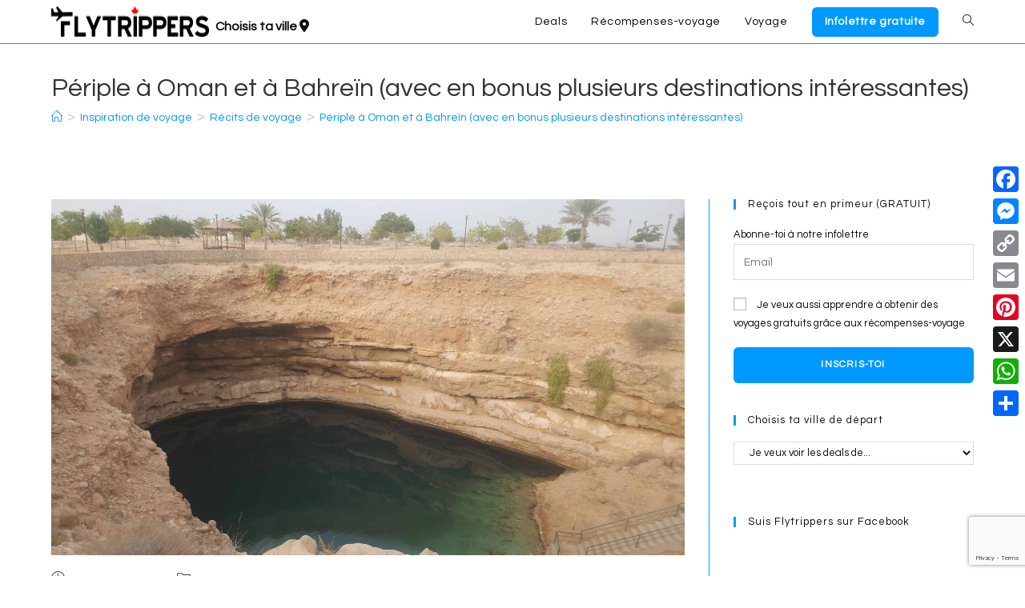

--- FILE ---
content_type: text/html; charset=UTF-8
request_url: https://flytrippers.com/fr/periple-a-oman-et-a-bahrein-avec-en-bonus-plusieurs-destinations-interessantes/
body_size: 60013
content:
<!DOCTYPE html>
<html class="html" lang="fr-CA">
<head>
	<meta charset="UTF-8">
	<link rel="profile" href="https://gmpg.org/xfn/11">

	<script data-cfasync="false" data-no-defer="1" data-no-minify="1" data-no-optimize="1">var ewww_webp_supported=!1;function check_webp_feature(A,e){var w;e=void 0!==e?e:function(){},ewww_webp_supported?e(ewww_webp_supported):((w=new Image).onload=function(){ewww_webp_supported=0<w.width&&0<w.height,e&&e(ewww_webp_supported)},w.onerror=function(){e&&e(!1)},w.src="data:image/webp;base64,"+{alpha:"UklGRkoAAABXRUJQVlA4WAoAAAAQAAAAAAAAAAAAQUxQSAwAAAARBxAR/Q9ERP8DAABWUDggGAAAABQBAJ0BKgEAAQAAAP4AAA3AAP7mtQAAAA=="}[A])}check_webp_feature("alpha");</script><script data-cfasync="false" data-no-defer="1" data-no-minify="1" data-no-optimize="1">var Arrive=function(c,w){"use strict";if(c.MutationObserver&&"undefined"!=typeof HTMLElement){var r,a=0,u=(r=HTMLElement.prototype.matches||HTMLElement.prototype.webkitMatchesSelector||HTMLElement.prototype.mozMatchesSelector||HTMLElement.prototype.msMatchesSelector,{matchesSelector:function(e,t){return e instanceof HTMLElement&&r.call(e,t)},addMethod:function(e,t,r){var a=e[t];e[t]=function(){return r.length==arguments.length?r.apply(this,arguments):"function"==typeof a?a.apply(this,arguments):void 0}},callCallbacks:function(e,t){t&&t.options.onceOnly&&1==t.firedElems.length&&(e=[e[0]]);for(var r,a=0;r=e[a];a++)r&&r.callback&&r.callback.call(r.elem,r.elem);t&&t.options.onceOnly&&1==t.firedElems.length&&t.me.unbindEventWithSelectorAndCallback.call(t.target,t.selector,t.callback)},checkChildNodesRecursively:function(e,t,r,a){for(var i,n=0;i=e[n];n++)r(i,t,a)&&a.push({callback:t.callback,elem:i}),0<i.childNodes.length&&u.checkChildNodesRecursively(i.childNodes,t,r,a)},mergeArrays:function(e,t){var r,a={};for(r in e)e.hasOwnProperty(r)&&(a[r]=e[r]);for(r in t)t.hasOwnProperty(r)&&(a[r]=t[r]);return a},toElementsArray:function(e){return e=void 0!==e&&("number"!=typeof e.length||e===c)?[e]:e}}),e=(l.prototype.addEvent=function(e,t,r,a){a={target:e,selector:t,options:r,callback:a,firedElems:[]};return this._beforeAdding&&this._beforeAdding(a),this._eventsBucket.push(a),a},l.prototype.removeEvent=function(e){for(var t,r=this._eventsBucket.length-1;t=this._eventsBucket[r];r--)e(t)&&(this._beforeRemoving&&this._beforeRemoving(t),(t=this._eventsBucket.splice(r,1))&&t.length&&(t[0].callback=null))},l.prototype.beforeAdding=function(e){this._beforeAdding=e},l.prototype.beforeRemoving=function(e){this._beforeRemoving=e},l),t=function(i,n){var o=new e,l=this,s={fireOnAttributesModification:!1};return o.beforeAdding(function(t){var e=t.target;e!==c.document&&e!==c||(e=document.getElementsByTagName("html")[0]);var r=new MutationObserver(function(e){n.call(this,e,t)}),a=i(t.options);r.observe(e,a),t.observer=r,t.me=l}),o.beforeRemoving(function(e){e.observer.disconnect()}),this.bindEvent=function(e,t,r){t=u.mergeArrays(s,t);for(var a=u.toElementsArray(this),i=0;i<a.length;i++)o.addEvent(a[i],e,t,r)},this.unbindEvent=function(){var r=u.toElementsArray(this);o.removeEvent(function(e){for(var t=0;t<r.length;t++)if(this===w||e.target===r[t])return!0;return!1})},this.unbindEventWithSelectorOrCallback=function(r){var a=u.toElementsArray(this),i=r,e="function"==typeof r?function(e){for(var t=0;t<a.length;t++)if((this===w||e.target===a[t])&&e.callback===i)return!0;return!1}:function(e){for(var t=0;t<a.length;t++)if((this===w||e.target===a[t])&&e.selector===r)return!0;return!1};o.removeEvent(e)},this.unbindEventWithSelectorAndCallback=function(r,a){var i=u.toElementsArray(this);o.removeEvent(function(e){for(var t=0;t<i.length;t++)if((this===w||e.target===i[t])&&e.selector===r&&e.callback===a)return!0;return!1})},this},i=new function(){var s={fireOnAttributesModification:!1,onceOnly:!1,existing:!1};function n(e,t,r){return!(!u.matchesSelector(e,t.selector)||(e._id===w&&(e._id=a++),-1!=t.firedElems.indexOf(e._id)))&&(t.firedElems.push(e._id),!0)}var c=(i=new t(function(e){var t={attributes:!1,childList:!0,subtree:!0};return e.fireOnAttributesModification&&(t.attributes=!0),t},function(e,i){e.forEach(function(e){var t=e.addedNodes,r=e.target,a=[];null!==t&&0<t.length?u.checkChildNodesRecursively(t,i,n,a):"attributes"===e.type&&n(r,i)&&a.push({callback:i.callback,elem:r}),u.callCallbacks(a,i)})})).bindEvent;return i.bindEvent=function(e,t,r){t=void 0===r?(r=t,s):u.mergeArrays(s,t);var a=u.toElementsArray(this);if(t.existing){for(var i=[],n=0;n<a.length;n++)for(var o=a[n].querySelectorAll(e),l=0;l<o.length;l++)i.push({callback:r,elem:o[l]});if(t.onceOnly&&i.length)return r.call(i[0].elem,i[0].elem);setTimeout(u.callCallbacks,1,i)}c.call(this,e,t,r)},i},o=new function(){var a={};function i(e,t){return u.matchesSelector(e,t.selector)}var n=(o=new t(function(){return{childList:!0,subtree:!0}},function(e,r){e.forEach(function(e){var t=e.removedNodes,e=[];null!==t&&0<t.length&&u.checkChildNodesRecursively(t,r,i,e),u.callCallbacks(e,r)})})).bindEvent;return o.bindEvent=function(e,t,r){t=void 0===r?(r=t,a):u.mergeArrays(a,t),n.call(this,e,t,r)},o};d(HTMLElement.prototype),d(NodeList.prototype),d(HTMLCollection.prototype),d(HTMLDocument.prototype),d(Window.prototype);var n={};return s(i,n,"unbindAllArrive"),s(o,n,"unbindAllLeave"),n}function l(){this._eventsBucket=[],this._beforeAdding=null,this._beforeRemoving=null}function s(e,t,r){u.addMethod(t,r,e.unbindEvent),u.addMethod(t,r,e.unbindEventWithSelectorOrCallback),u.addMethod(t,r,e.unbindEventWithSelectorAndCallback)}function d(e){e.arrive=i.bindEvent,s(i,e,"unbindArrive"),e.leave=o.bindEvent,s(o,e,"unbindLeave")}}(window,void 0),ewww_webp_supported=!1;function check_webp_feature(e,t){var r;ewww_webp_supported?t(ewww_webp_supported):((r=new Image).onload=function(){ewww_webp_supported=0<r.width&&0<r.height,t(ewww_webp_supported)},r.onerror=function(){t(!1)},r.src="data:image/webp;base64,"+{alpha:"UklGRkoAAABXRUJQVlA4WAoAAAAQAAAAAAAAAAAAQUxQSAwAAAARBxAR/Q9ERP8DAABWUDggGAAAABQBAJ0BKgEAAQAAAP4AAA3AAP7mtQAAAA==",animation:"UklGRlIAAABXRUJQVlA4WAoAAAASAAAAAAAAAAAAQU5JTQYAAAD/////AABBTk1GJgAAAAAAAAAAAAAAAAAAAGQAAABWUDhMDQAAAC8AAAAQBxAREYiI/gcA"}[e])}function ewwwLoadImages(e){if(e){for(var t=document.querySelectorAll(".batch-image img, .image-wrapper a, .ngg-pro-masonry-item a, .ngg-galleria-offscreen-seo-wrapper a"),r=0,a=t.length;r<a;r++)ewwwAttr(t[r],"data-src",t[r].getAttribute("data-webp")),ewwwAttr(t[r],"data-thumbnail",t[r].getAttribute("data-webp-thumbnail"));for(var i=document.querySelectorAll("div.woocommerce-product-gallery__image"),r=0,a=i.length;r<a;r++)ewwwAttr(i[r],"data-thumb",i[r].getAttribute("data-webp-thumb"))}for(var n=document.querySelectorAll("video"),r=0,a=n.length;r<a;r++)ewwwAttr(n[r],"poster",e?n[r].getAttribute("data-poster-webp"):n[r].getAttribute("data-poster-image"));for(var o,l=document.querySelectorAll("img.ewww_webp_lazy_load"),r=0,a=l.length;r<a;r++)e&&(ewwwAttr(l[r],"data-lazy-srcset",l[r].getAttribute("data-lazy-srcset-webp")),ewwwAttr(l[r],"data-srcset",l[r].getAttribute("data-srcset-webp")),ewwwAttr(l[r],"data-lazy-src",l[r].getAttribute("data-lazy-src-webp")),ewwwAttr(l[r],"data-src",l[r].getAttribute("data-src-webp")),ewwwAttr(l[r],"data-orig-file",l[r].getAttribute("data-webp-orig-file")),ewwwAttr(l[r],"data-medium-file",l[r].getAttribute("data-webp-medium-file")),ewwwAttr(l[r],"data-large-file",l[r].getAttribute("data-webp-large-file")),null!=(o=l[r].getAttribute("srcset"))&&!1!==o&&o.includes("R0lGOD")&&ewwwAttr(l[r],"src",l[r].getAttribute("data-lazy-src-webp"))),l[r].className=l[r].className.replace(/\bewww_webp_lazy_load\b/,"");for(var s=document.querySelectorAll(".ewww_webp"),r=0,a=s.length;r<a;r++)e?(ewwwAttr(s[r],"srcset",s[r].getAttribute("data-srcset-webp")),ewwwAttr(s[r],"src",s[r].getAttribute("data-src-webp")),ewwwAttr(s[r],"data-orig-file",s[r].getAttribute("data-webp-orig-file")),ewwwAttr(s[r],"data-medium-file",s[r].getAttribute("data-webp-medium-file")),ewwwAttr(s[r],"data-large-file",s[r].getAttribute("data-webp-large-file")),ewwwAttr(s[r],"data-large_image",s[r].getAttribute("data-webp-large_image")),ewwwAttr(s[r],"data-src",s[r].getAttribute("data-webp-src"))):(ewwwAttr(s[r],"srcset",s[r].getAttribute("data-srcset-img")),ewwwAttr(s[r],"src",s[r].getAttribute("data-src-img"))),s[r].className=s[r].className.replace(/\bewww_webp\b/,"ewww_webp_loaded");window.jQuery&&jQuery.fn.isotope&&jQuery.fn.imagesLoaded&&(jQuery(".fusion-posts-container-infinite").imagesLoaded(function(){jQuery(".fusion-posts-container-infinite").hasClass("isotope")&&jQuery(".fusion-posts-container-infinite").isotope()}),jQuery(".fusion-portfolio:not(.fusion-recent-works) .fusion-portfolio-wrapper").imagesLoaded(function(){jQuery(".fusion-portfolio:not(.fusion-recent-works) .fusion-portfolio-wrapper").isotope()}))}function ewwwWebPInit(e){ewwwLoadImages(e),ewwwNggLoadGalleries(e),document.arrive(".ewww_webp",function(){ewwwLoadImages(e)}),document.arrive(".ewww_webp_lazy_load",function(){ewwwLoadImages(e)}),document.arrive("videos",function(){ewwwLoadImages(e)}),"loading"==document.readyState?document.addEventListener("DOMContentLoaded",ewwwJSONParserInit):("undefined"!=typeof galleries&&ewwwNggParseGalleries(e),ewwwWooParseVariations(e))}function ewwwAttr(e,t,r){null!=r&&!1!==r&&e.setAttribute(t,r)}function ewwwJSONParserInit(){"undefined"!=typeof galleries&&check_webp_feature("alpha",ewwwNggParseGalleries),check_webp_feature("alpha",ewwwWooParseVariations)}function ewwwWooParseVariations(e){if(e)for(var t=document.querySelectorAll("form.variations_form"),r=0,a=t.length;r<a;r++){var i=t[r].getAttribute("data-product_variations"),n=!1;try{for(var o in i=JSON.parse(i))void 0!==i[o]&&void 0!==i[o].image&&(void 0!==i[o].image.src_webp&&(i[o].image.src=i[o].image.src_webp,n=!0),void 0!==i[o].image.srcset_webp&&(i[o].image.srcset=i[o].image.srcset_webp,n=!0),void 0!==i[o].image.full_src_webp&&(i[o].image.full_src=i[o].image.full_src_webp,n=!0),void 0!==i[o].image.gallery_thumbnail_src_webp&&(i[o].image.gallery_thumbnail_src=i[o].image.gallery_thumbnail_src_webp,n=!0),void 0!==i[o].image.thumb_src_webp&&(i[o].image.thumb_src=i[o].image.thumb_src_webp,n=!0));n&&ewwwAttr(t[r],"data-product_variations",JSON.stringify(i))}catch(e){}}}function ewwwNggParseGalleries(e){if(e)for(var t in galleries){var r=galleries[t];galleries[t].images_list=ewwwNggParseImageList(r.images_list)}}function ewwwNggLoadGalleries(e){e&&document.addEventListener("ngg.galleria.themeadded",function(e,t){window.ngg_galleria._create_backup=window.ngg_galleria.create,window.ngg_galleria.create=function(e,t){var r=$(e).data("id");return galleries["gallery_"+r].images_list=ewwwNggParseImageList(galleries["gallery_"+r].images_list),window.ngg_galleria._create_backup(e,t)}})}function ewwwNggParseImageList(e){for(var t in e){var r=e[t];if(void 0!==r["image-webp"]&&(e[t].image=r["image-webp"],delete e[t]["image-webp"]),void 0!==r["thumb-webp"]&&(e[t].thumb=r["thumb-webp"],delete e[t]["thumb-webp"]),void 0!==r.full_image_webp&&(e[t].full_image=r.full_image_webp,delete e[t].full_image_webp),void 0!==r.srcsets)for(var a in r.srcsets)nggSrcset=r.srcsets[a],void 0!==r.srcsets[a+"-webp"]&&(e[t].srcsets[a]=r.srcsets[a+"-webp"],delete e[t].srcsets[a+"-webp"]);if(void 0!==r.full_srcsets)for(var i in r.full_srcsets)nggFSrcset=r.full_srcsets[i],void 0!==r.full_srcsets[i+"-webp"]&&(e[t].full_srcsets[i]=r.full_srcsets[i+"-webp"],delete e[t].full_srcsets[i+"-webp"])}return e}check_webp_feature("alpha",ewwwWebPInit);</script><meta name='robots' content='index, follow, max-image-preview:large, max-snippet:-1, max-video-preview:-1' />
    <script>
        // Statically load the js-cookie library to ensure it is immediately available
        /*! js-cookie v3.0.5 | MIT */
        !function(e,t){"object"==typeof exports&&"undefined"!=typeof module?module.exports=t():"function"==typeof define&&define.amd?define(t):(e="undefined"!=typeof globalThis?globalThis:e||self,function(){var n=e.Cookies,o=e.Cookies=t();o.noConflict=function(){return e.Cookies=n,o}}())}(this,(function(){"use strict";function e(e){for(var t=1;t<arguments.length;t++){var n=arguments[t];for(var o in n)e[o]=n[o]}return e}var t=function t(n,o){function r(t,r,i){if("undefined"!=typeof document){"number"==typeof(i=e({},o,i)).expires&&(i.expires=new Date(Date.now()+864e5*i.expires)),i.expires&&(i.expires=i.expires.toUTCString()),t=encodeURIComponent(t).replace(/%(2[346B]|5E|60|7C)/g,decodeURIComponent).replace(/[()]/g,escape);var c="";for(var u in i)i[u]&&(c+="; "+u,!0!==i[u]&&(c+="="+i[u].split(";")[0]));return document.cookie=t+"="+n.write(r,t)+c}}return Object.create({set:r,get:function(e){if("undefined"!=typeof document&&(!arguments.length||e)){for(var t=document.cookie?document.cookie.split("; "):[],o={},r=0;r<t.length;r++){var i=t[r].split("="),c=i.slice(1).join("=");try{var u=decodeURIComponent(i[0]);if(o[u]=n.read(c,u),e===u)break}catch(e){}}return e?o[e]:o}},remove:function(t,n){r(t,"",e({},n,{expires:-1}))},withAttributes:function(n){return t(this.converter,e({},this.attributes,n))},withConverter:function(n){return t(e({},this.converter,n),this.attributes)}},{attributes:{value:Object.freeze(o)},converter:{value:Object.freeze(n)}})}({read:function(e){return'"'===e[0]&&(e=e.slice(1,-1)),e.replace(/(%[\dA-F]{2})+/gi,decodeURIComponent)},write:function(e){return encodeURIComponent(e).replace(/%(2[346BF]|3[AC-F]|40|5[BDE]|60|7[BCD])/g,decodeURIComponent)}},{path:"/"});return t}));
    </script>
    
<!-- Google Tag Manager for WordPress by gtm4wp.com -->
<script data-cfasync="false" data-pagespeed-no-defer>
	var gtm4wp_datalayer_name = "dataLayer";
	var dataLayer = dataLayer || [];
</script>
<!-- End Google Tag Manager for WordPress by gtm4wp.com --><link rel="pingback" href="https://flytrippers.com/xmlrpc.php">
<meta name="viewport" content="width=device-width, initial-scale=1"><!-- Jetpack Site Verification Tags -->
<meta name="google-site-verification" content="bXM1XDMr_l2zg1vUMgkmZXL-8AtA4pU1AXREhv_1J-c" />

	<!-- This site is optimized with the Yoast SEO Premium plugin v26.3 (Yoast SEO v26.7) - https://yoast.com/wordpress/plugins/seo/ -->
	<title>Périple à Oman et à Bahreïn (avec en bonus plusieurs destinations intéressantes) - Flytrippers</title>
	<link rel="canonical" href="https://flytrippers.com/fr/periple-a-oman-et-a-bahrein-avec-en-bonus-plusieurs-destinations-interessantes/" />
	<meta property="og:locale" content="fr_CA" />
	<meta property="og:type" content="article" />
	<meta property="og:title" content="Périple à Oman et à Bahreïn (avec en bonus plusieurs destinations intéressantes)" />
	<meta property="og:description" content="Des endroits vraiment uniques!" />
	<meta property="og:url" content="https://flytrippers.com/fr/periple-a-oman-et-a-bahrein-avec-en-bonus-plusieurs-destinations-interessantes/" />
	<meta property="og:site_name" content="Flytrippers" />
	<meta property="article:publisher" content="https://www.facebook.com/flytrippers" />
	<meta property="article:published_time" content="2019-01-04T06:10:07+00:00" />
	<meta property="article:modified_time" content="2022-02-27T04:40:46+00:00" />
	<meta property="og:image" content="https://img.flytrippers.com/wp-content/uploads/2019/01/06040512/20180722_091429-scaled.jpg" />
	<meta property="og:image:width" content="2560" />
	<meta property="og:image:height" content="1440" />
	<meta property="og:image:type" content="image/jpeg" />
	<meta name="author" content="Andrew D&#039;Amours" />
	<meta name="twitter:card" content="summary_large_image" />
	<meta name="twitter:description" content="Si tu veux être dépaysé, voici un récit de voyage qui va te plaire. J&#039;ai eu la chance de faire un périple hors du commun au Moyen-Orient à l&#039;été 2018." />
	<meta name="twitter:creator" content="@AndrewDamours" />
	<meta name="twitter:site" content="@flytrippers" />
	<meta name="twitter:label1" content="Écrit par" />
	<meta name="twitter:data1" content="Andrew D&#039;Amours" />
	<meta name="twitter:label2" content="Estimation du temps de lecture" />
	<meta name="twitter:data2" content="20 minutes" />
	<script type="application/ld+json" class="yoast-schema-graph">{"@context":"https://schema.org","@graph":[{"@type":"Article","@id":"https://flytrippers.com/fr/periple-a-oman-et-a-bahrein-avec-en-bonus-plusieurs-destinations-interessantes/#article","isPartOf":{"@id":"https://flytrippers.com/fr/periple-a-oman-et-a-bahrein-avec-en-bonus-plusieurs-destinations-interessantes/"},"author":{"name":"Andrew D'Amours","@id":"https://flytrippers.com/fr/#/schema/person/2dad83f036e1956d5d115319bc807d00"},"headline":"Périple à Oman et à Bahreïn (avec en bonus plusieurs destinations intéressantes)","datePublished":"2019-01-04T06:10:07+00:00","dateModified":"2022-02-27T04:40:46+00:00","mainEntityOfPage":{"@id":"https://flytrippers.com/fr/periple-a-oman-et-a-bahrein-avec-en-bonus-plusieurs-destinations-interessantes/"},"wordCount":3473,"commentCount":0,"publisher":{"@id":"https://flytrippers.com/fr/#organization"},"image":{"@id":"https://flytrippers.com/fr/periple-a-oman-et-a-bahrein-avec-en-bonus-plusieurs-destinations-interessantes/#primaryimage"},"thumbnailUrl":"https://img.flytrippers.com/wp-content/uploads/2019/01/06040512/20180722_091429-scaled.jpg","keywords":["Aeroplan","Alpes française","Andrew en voyage","Bahreïn","Chamonix","Dubaï","Égypte","Éthiopie","France","Moyen Orient","Oman"],"articleSection":["Inspiration de voyage","Récits de voyage"],"inLanguage":"fr-CA","potentialAction":[{"@type":"CommentAction","name":"Comment","target":["https://flytrippers.com/fr/periple-a-oman-et-a-bahrein-avec-en-bonus-plusieurs-destinations-interessantes/#respond"]}],"copyrightYear":"2019","copyrightHolder":{"@id":"https://flytrippers.com/fr/#organization"}},{"@type":"WebPage","@id":"https://flytrippers.com/fr/periple-a-oman-et-a-bahrein-avec-en-bonus-plusieurs-destinations-interessantes/","url":"https://flytrippers.com/fr/periple-a-oman-et-a-bahrein-avec-en-bonus-plusieurs-destinations-interessantes/","name":"Périple à Oman et à Bahreïn (avec en bonus plusieurs destinations intéressantes) - Flytrippers","isPartOf":{"@id":"https://flytrippers.com/fr/#website"},"primaryImageOfPage":{"@id":"https://flytrippers.com/fr/periple-a-oman-et-a-bahrein-avec-en-bonus-plusieurs-destinations-interessantes/#primaryimage"},"image":{"@id":"https://flytrippers.com/fr/periple-a-oman-et-a-bahrein-avec-en-bonus-plusieurs-destinations-interessantes/#primaryimage"},"thumbnailUrl":"https://img.flytrippers.com/wp-content/uploads/2019/01/06040512/20180722_091429-scaled.jpg","datePublished":"2019-01-04T06:10:07+00:00","dateModified":"2022-02-27T04:40:46+00:00","breadcrumb":{"@id":"https://flytrippers.com/fr/periple-a-oman-et-a-bahrein-avec-en-bonus-plusieurs-destinations-interessantes/#breadcrumb"},"inLanguage":"fr-CA","potentialAction":[{"@type":"ReadAction","target":["https://flytrippers.com/fr/periple-a-oman-et-a-bahrein-avec-en-bonus-plusieurs-destinations-interessantes/"]}]},{"@type":"ImageObject","inLanguage":"fr-CA","@id":"https://flytrippers.com/fr/periple-a-oman-et-a-bahrein-avec-en-bonus-plusieurs-destinations-interessantes/#primaryimage","url":"https://img.flytrippers.com/wp-content/uploads/2019/01/06040512/20180722_091429-scaled.jpg","contentUrl":"https://img.flytrippers.com/wp-content/uploads/2019/01/06040512/20180722_091429-scaled.jpg","width":2560,"height":1440},{"@type":"BreadcrumbList","@id":"https://flytrippers.com/fr/periple-a-oman-et-a-bahrein-avec-en-bonus-plusieurs-destinations-interessantes/#breadcrumb","itemListElement":[{"@type":"ListItem","position":1,"name":"Accueil","item":"https://flytrippers.com/fr/"},{"@type":"ListItem","position":2,"name":"Périple à Oman et à Bahreïn (avec en bonus plusieurs destinations intéressantes)"}]},{"@type":"WebSite","@id":"https://flytrippers.com/fr/#website","url":"https://flytrippers.com/fr/","name":"Flytrippers","description":"Voyager plus pour moins","publisher":{"@id":"https://flytrippers.com/fr/#organization"},"potentialAction":[{"@type":"SearchAction","target":{"@type":"EntryPoint","urlTemplate":"https://flytrippers.com/fr/?s={search_term_string}"},"query-input":{"@type":"PropertyValueSpecification","valueRequired":true,"valueName":"search_term_string"}}],"inLanguage":"fr-CA"},{"@type":"Organization","@id":"https://flytrippers.com/fr/#organization","name":"Flytrippers","url":"https://flytrippers.com/fr/","logo":{"@type":"ImageObject","inLanguage":"fr-CA","@id":"https://flytrippers.com/fr/#/schema/logo/image/","url":"https://img.flytrippers.com/wp-content/uploads/2021/11/18075959/FINAL-NOIR-COMPLET.svg","contentUrl":"https://img.flytrippers.com/wp-content/uploads/2021/11/18075959/FINAL-NOIR-COMPLET.svg","width":773,"height":130,"caption":"Flytrippers"},"image":{"@id":"https://flytrippers.com/fr/#/schema/logo/image/"},"sameAs":["https://www.facebook.com/flytrippers","https://x.com/flytrippers","https://www.instagram.com/flytrippers/","https://www.linkedin.com/company/flytrippers/","https://pinterest.com/FlytrippersMTL","https://www.youtube.com/channel/UCX3Y1_4QNAwlUKDs2kMuZIg"]},{"@type":"Person","@id":"https://flytrippers.com/fr/#/schema/person/2dad83f036e1956d5d115319bc807d00","name":"Andrew D'Amours","image":{"@type":"ImageObject","inLanguage":"fr-CA","@id":"https://flytrippers.com/fr/#/schema/person/image/","url":"https://secure.gravatar.com/avatar/63a34d4e3bb41cfb1c4ece7df938dcbdc38360c7d88e70830090657d6fb76afe?s=96&d=mm&r=g","contentUrl":"https://secure.gravatar.com/avatar/63a34d4e3bb41cfb1c4ece7df938dcbdc38360c7d88e70830090657d6fb76afe?s=96&d=mm&r=g","caption":"Andrew D'Amours"},"description":"Andrew est le cofondateur de Flytrippers. Il est passionné de voyages, mais aussi de l'industrie du voyage elle-même en tant qu'ancien consultant en gestion. Il partage son expérience et t'aide à économiser sur tes voyages. En tant que voyageur très économe, il adore trouver des bons deals et avoir des voyages gratuits grâce aux points de récompenses de voyage... pour l'aider à visiter chacun des pays du monde (compte actuel: 71/193 pays, 47/50 États Américains &amp; 9/10 Provinces Canadiennes).","sameAs":["https://flytrippers.com","https://x.com/AndrewDamours"],"url":"https://flytrippers.com/fr/author/andrew/"}]}</script>
	<!-- / Yoast SEO Premium plugin. -->


<link rel='dns-prefetch' href='//static.addtoany.com' />
<link rel='dns-prefetch' href='//www.google.com' />
<link rel='dns-prefetch' href='//scripts.mediavine.com' />
<link rel='dns-prefetch' href='//www.googletagmanager.com' />
<link rel='dns-prefetch' href='//stats.wp.com' />
<link rel='dns-prefetch' href='//fonts.googleapis.com' />
<link rel='dns-prefetch' href='//use.fontawesome.com' />
<link rel='dns-prefetch' href='//v0.wordpress.com' />
<link rel="alternate" type="application/rss+xml" title="Flytrippers &raquo; Feed" href="https://flytrippers.com/fr/feed/" />
<link rel="alternate" type="application/rss+xml" title="Flytrippers &raquo; Comments Feed" href="https://flytrippers.com/fr/comments/feed/" />
<link rel="alternate" type="application/rss+xml" title="Flytrippers &raquo; Périple à Oman et à Bahreïn (avec en bonus plusieurs destinations intéressantes) Comments Feed" href="https://flytrippers.com/fr/periple-a-oman-et-a-bahrein-avec-en-bonus-plusieurs-destinations-interessantes/feed/" />
<link rel="alternate" title="oEmbed (JSON)" type="application/json+oembed" href="https://flytrippers.com/wp-json/oembed/1.0/embed?url=https%3A%2F%2Fflytrippers.com%2Ffr%2Fperiple-a-oman-et-a-bahrein-avec-en-bonus-plusieurs-destinations-interessantes%2F&#038;lang=fr" />
<link rel="alternate" title="oEmbed (XML)" type="text/xml+oembed" href="https://flytrippers.com/wp-json/oembed/1.0/embed?url=https%3A%2F%2Fflytrippers.com%2Ffr%2Fperiple-a-oman-et-a-bahrein-avec-en-bonus-plusieurs-destinations-interessantes%2F&#038;format=xml&#038;lang=fr" />
<style id='wp-img-auto-sizes-contain-inline-css'>
img:is([sizes=auto i],[sizes^="auto," i]){contain-intrinsic-size:3000px 1500px}
/*# sourceURL=wp-img-auto-sizes-contain-inline-css */
</style>
<style id='wp-emoji-styles-inline-css'>

	img.wp-smiley, img.emoji {
		display: inline !important;
		border: none !important;
		box-shadow: none !important;
		height: 1em !important;
		width: 1em !important;
		margin: 0 0.07em !important;
		vertical-align: -0.1em !important;
		background: none !important;
		padding: 0 !important;
	}
/*# sourceURL=wp-emoji-styles-inline-css */
</style>
<link rel='stylesheet' id='wp-block-library-css' href='https://flytrippers.com/wp-includes/css/dist/block-library/style.min.css?ver=127f4997f754dca4e7e64da61107fa81' media='all' />
<style id='wp-block-library-theme-inline-css'>
.wp-block-audio :where(figcaption){color:#555;font-size:13px;text-align:center}.is-dark-theme .wp-block-audio :where(figcaption){color:#ffffffa6}.wp-block-audio{margin:0 0 1em}.wp-block-code{border:1px solid #ccc;border-radius:4px;font-family:Menlo,Consolas,monaco,monospace;padding:.8em 1em}.wp-block-embed :where(figcaption){color:#555;font-size:13px;text-align:center}.is-dark-theme .wp-block-embed :where(figcaption){color:#ffffffa6}.wp-block-embed{margin:0 0 1em}.blocks-gallery-caption{color:#555;font-size:13px;text-align:center}.is-dark-theme .blocks-gallery-caption{color:#ffffffa6}:root :where(.wp-block-image figcaption){color:#555;font-size:13px;text-align:center}.is-dark-theme :root :where(.wp-block-image figcaption){color:#ffffffa6}.wp-block-image{margin:0 0 1em}.wp-block-pullquote{border-bottom:4px solid;border-top:4px solid;color:currentColor;margin-bottom:1.75em}.wp-block-pullquote :where(cite),.wp-block-pullquote :where(footer),.wp-block-pullquote__citation{color:currentColor;font-size:.8125em;font-style:normal;text-transform:uppercase}.wp-block-quote{border-left:.25em solid;margin:0 0 1.75em;padding-left:1em}.wp-block-quote cite,.wp-block-quote footer{color:currentColor;font-size:.8125em;font-style:normal;position:relative}.wp-block-quote:where(.has-text-align-right){border-left:none;border-right:.25em solid;padding-left:0;padding-right:1em}.wp-block-quote:where(.has-text-align-center){border:none;padding-left:0}.wp-block-quote.is-large,.wp-block-quote.is-style-large,.wp-block-quote:where(.is-style-plain){border:none}.wp-block-search .wp-block-search__label{font-weight:700}.wp-block-search__button{border:1px solid #ccc;padding:.375em .625em}:where(.wp-block-group.has-background){padding:1.25em 2.375em}.wp-block-separator.has-css-opacity{opacity:.4}.wp-block-separator{border:none;border-bottom:2px solid;margin-left:auto;margin-right:auto}.wp-block-separator.has-alpha-channel-opacity{opacity:1}.wp-block-separator:not(.is-style-wide):not(.is-style-dots){width:100px}.wp-block-separator.has-background:not(.is-style-dots){border-bottom:none;height:1px}.wp-block-separator.has-background:not(.is-style-wide):not(.is-style-dots){height:2px}.wp-block-table{margin:0 0 1em}.wp-block-table td,.wp-block-table th{word-break:normal}.wp-block-table :where(figcaption){color:#555;font-size:13px;text-align:center}.is-dark-theme .wp-block-table :where(figcaption){color:#ffffffa6}.wp-block-video :where(figcaption){color:#555;font-size:13px;text-align:center}.is-dark-theme .wp-block-video :where(figcaption){color:#ffffffa6}.wp-block-video{margin:0 0 1em}:root :where(.wp-block-template-part.has-background){margin-bottom:0;margin-top:0;padding:1.25em 2.375em}
/*# sourceURL=/wp-includes/css/dist/block-library/theme.min.css */
</style>
<style id='classic-theme-styles-inline-css'>
/*! This file is auto-generated */
.wp-block-button__link{color:#fff;background-color:#32373c;border-radius:9999px;box-shadow:none;text-decoration:none;padding:calc(.667em + 2px) calc(1.333em + 2px);font-size:1.125em}.wp-block-file__button{background:#32373c;color:#fff;text-decoration:none}
/*# sourceURL=/wp-includes/css/classic-themes.min.css */
</style>
<link rel='stylesheet' id='activecampaign-form-block-css' href='https://flytrippers.com/wp-content/plugins/activecampaign-subscription-forms/activecampaign-form-block/build/style-index.css?ver=1763272896' media='all' />
<link rel='stylesheet' id='wp-post-series-css' href='https://flytrippers.com/wp-content/plugins/wp-post-series/build/post-series.css?ver=1739817463' media='all' />
<link rel='stylesheet' id='mediaelement-css' href='https://flytrippers.com/wp-includes/js/mediaelement/mediaelementplayer-legacy.min.css?ver=4.2.17' media='all' />
<link rel='stylesheet' id='wp-mediaelement-css' href='https://flytrippers.com/wp-includes/js/mediaelement/wp-mediaelement.min.css?ver=127f4997f754dca4e7e64da61107fa81' media='all' />
<style id='jetpack-sharing-buttons-style-inline-css'>
.jetpack-sharing-buttons__services-list{display:flex;flex-direction:row;flex-wrap:wrap;gap:0;list-style-type:none;margin:5px;padding:0}.jetpack-sharing-buttons__services-list.has-small-icon-size{font-size:12px}.jetpack-sharing-buttons__services-list.has-normal-icon-size{font-size:16px}.jetpack-sharing-buttons__services-list.has-large-icon-size{font-size:24px}.jetpack-sharing-buttons__services-list.has-huge-icon-size{font-size:36px}@media print{.jetpack-sharing-buttons__services-list{display:none!important}}.editor-styles-wrapper .wp-block-jetpack-sharing-buttons{gap:0;padding-inline-start:0}ul.jetpack-sharing-buttons__services-list.has-background{padding:1.25em 2.375em}
/*# sourceURL=https://flytrippers.com/wp-content/plugins/jetpack/_inc/blocks/sharing-buttons/view.css */
</style>
<style id='font-awesome-svg-styles-default-inline-css'>
.svg-inline--fa {
  display: inline-block;
  height: 1em;
  overflow: visible;
  vertical-align: -.125em;
}
/*# sourceURL=font-awesome-svg-styles-default-inline-css */
</style>
<link rel='stylesheet' id='font-awesome-svg-styles-css' href='https://flytrippers.com/wp-content/uploads/font-awesome/v6.4.2/css/svg-with-js.css' media='all' />
<style id='font-awesome-svg-styles-inline-css'>
   .wp-block-font-awesome-icon svg::before,
   .wp-rich-text-font-awesome-icon svg::before {content: unset;}
/*# sourceURL=font-awesome-svg-styles-inline-css */
</style>
<style id='global-styles-inline-css'>
:root{--wp--preset--aspect-ratio--square: 1;--wp--preset--aspect-ratio--4-3: 4/3;--wp--preset--aspect-ratio--3-4: 3/4;--wp--preset--aspect-ratio--3-2: 3/2;--wp--preset--aspect-ratio--2-3: 2/3;--wp--preset--aspect-ratio--16-9: 16/9;--wp--preset--aspect-ratio--9-16: 9/16;--wp--preset--color--black: #000000;--wp--preset--color--cyan-bluish-gray: #abb8c3;--wp--preset--color--white: #ffffff;--wp--preset--color--pale-pink: #f78da7;--wp--preset--color--vivid-red: #cf2e2e;--wp--preset--color--luminous-vivid-orange: #ff6900;--wp--preset--color--luminous-vivid-amber: #fcb900;--wp--preset--color--light-green-cyan: #7bdcb5;--wp--preset--color--vivid-green-cyan: #00d084;--wp--preset--color--pale-cyan-blue: #8ed1fc;--wp--preset--color--vivid-cyan-blue: #0693e3;--wp--preset--color--vivid-purple: #9b51e0;--wp--preset--gradient--vivid-cyan-blue-to-vivid-purple: linear-gradient(135deg,rgb(6,147,227) 0%,rgb(155,81,224) 100%);--wp--preset--gradient--light-green-cyan-to-vivid-green-cyan: linear-gradient(135deg,rgb(122,220,180) 0%,rgb(0,208,130) 100%);--wp--preset--gradient--luminous-vivid-amber-to-luminous-vivid-orange: linear-gradient(135deg,rgb(252,185,0) 0%,rgb(255,105,0) 100%);--wp--preset--gradient--luminous-vivid-orange-to-vivid-red: linear-gradient(135deg,rgb(255,105,0) 0%,rgb(207,46,46) 100%);--wp--preset--gradient--very-light-gray-to-cyan-bluish-gray: linear-gradient(135deg,rgb(238,238,238) 0%,rgb(169,184,195) 100%);--wp--preset--gradient--cool-to-warm-spectrum: linear-gradient(135deg,rgb(74,234,220) 0%,rgb(151,120,209) 20%,rgb(207,42,186) 40%,rgb(238,44,130) 60%,rgb(251,105,98) 80%,rgb(254,248,76) 100%);--wp--preset--gradient--blush-light-purple: linear-gradient(135deg,rgb(255,206,236) 0%,rgb(152,150,240) 100%);--wp--preset--gradient--blush-bordeaux: linear-gradient(135deg,rgb(254,205,165) 0%,rgb(254,45,45) 50%,rgb(107,0,62) 100%);--wp--preset--gradient--luminous-dusk: linear-gradient(135deg,rgb(255,203,112) 0%,rgb(199,81,192) 50%,rgb(65,88,208) 100%);--wp--preset--gradient--pale-ocean: linear-gradient(135deg,rgb(255,245,203) 0%,rgb(182,227,212) 50%,rgb(51,167,181) 100%);--wp--preset--gradient--electric-grass: linear-gradient(135deg,rgb(202,248,128) 0%,rgb(113,206,126) 100%);--wp--preset--gradient--midnight: linear-gradient(135deg,rgb(2,3,129) 0%,rgb(40,116,252) 100%);--wp--preset--font-size--small: 13px;--wp--preset--font-size--medium: 20px;--wp--preset--font-size--large: 36px;--wp--preset--font-size--x-large: 42px;--wp--preset--spacing--20: 0.44rem;--wp--preset--spacing--30: 0.67rem;--wp--preset--spacing--40: 1rem;--wp--preset--spacing--50: 1.5rem;--wp--preset--spacing--60: 2.25rem;--wp--preset--spacing--70: 3.38rem;--wp--preset--spacing--80: 5.06rem;--wp--preset--shadow--natural: 6px 6px 9px rgba(0, 0, 0, 0.2);--wp--preset--shadow--deep: 12px 12px 50px rgba(0, 0, 0, 0.4);--wp--preset--shadow--sharp: 6px 6px 0px rgba(0, 0, 0, 0.2);--wp--preset--shadow--outlined: 6px 6px 0px -3px rgb(255, 255, 255), 6px 6px rgb(0, 0, 0);--wp--preset--shadow--crisp: 6px 6px 0px rgb(0, 0, 0);}:where(.is-layout-flex){gap: 0.5em;}:where(.is-layout-grid){gap: 0.5em;}body .is-layout-flex{display: flex;}.is-layout-flex{flex-wrap: wrap;align-items: center;}.is-layout-flex > :is(*, div){margin: 0;}body .is-layout-grid{display: grid;}.is-layout-grid > :is(*, div){margin: 0;}:where(.wp-block-columns.is-layout-flex){gap: 2em;}:where(.wp-block-columns.is-layout-grid){gap: 2em;}:where(.wp-block-post-template.is-layout-flex){gap: 1.25em;}:where(.wp-block-post-template.is-layout-grid){gap: 1.25em;}.has-black-color{color: var(--wp--preset--color--black) !important;}.has-cyan-bluish-gray-color{color: var(--wp--preset--color--cyan-bluish-gray) !important;}.has-white-color{color: var(--wp--preset--color--white) !important;}.has-pale-pink-color{color: var(--wp--preset--color--pale-pink) !important;}.has-vivid-red-color{color: var(--wp--preset--color--vivid-red) !important;}.has-luminous-vivid-orange-color{color: var(--wp--preset--color--luminous-vivid-orange) !important;}.has-luminous-vivid-amber-color{color: var(--wp--preset--color--luminous-vivid-amber) !important;}.has-light-green-cyan-color{color: var(--wp--preset--color--light-green-cyan) !important;}.has-vivid-green-cyan-color{color: var(--wp--preset--color--vivid-green-cyan) !important;}.has-pale-cyan-blue-color{color: var(--wp--preset--color--pale-cyan-blue) !important;}.has-vivid-cyan-blue-color{color: var(--wp--preset--color--vivid-cyan-blue) !important;}.has-vivid-purple-color{color: var(--wp--preset--color--vivid-purple) !important;}.has-black-background-color{background-color: var(--wp--preset--color--black) !important;}.has-cyan-bluish-gray-background-color{background-color: var(--wp--preset--color--cyan-bluish-gray) !important;}.has-white-background-color{background-color: var(--wp--preset--color--white) !important;}.has-pale-pink-background-color{background-color: var(--wp--preset--color--pale-pink) !important;}.has-vivid-red-background-color{background-color: var(--wp--preset--color--vivid-red) !important;}.has-luminous-vivid-orange-background-color{background-color: var(--wp--preset--color--luminous-vivid-orange) !important;}.has-luminous-vivid-amber-background-color{background-color: var(--wp--preset--color--luminous-vivid-amber) !important;}.has-light-green-cyan-background-color{background-color: var(--wp--preset--color--light-green-cyan) !important;}.has-vivid-green-cyan-background-color{background-color: var(--wp--preset--color--vivid-green-cyan) !important;}.has-pale-cyan-blue-background-color{background-color: var(--wp--preset--color--pale-cyan-blue) !important;}.has-vivid-cyan-blue-background-color{background-color: var(--wp--preset--color--vivid-cyan-blue) !important;}.has-vivid-purple-background-color{background-color: var(--wp--preset--color--vivid-purple) !important;}.has-black-border-color{border-color: var(--wp--preset--color--black) !important;}.has-cyan-bluish-gray-border-color{border-color: var(--wp--preset--color--cyan-bluish-gray) !important;}.has-white-border-color{border-color: var(--wp--preset--color--white) !important;}.has-pale-pink-border-color{border-color: var(--wp--preset--color--pale-pink) !important;}.has-vivid-red-border-color{border-color: var(--wp--preset--color--vivid-red) !important;}.has-luminous-vivid-orange-border-color{border-color: var(--wp--preset--color--luminous-vivid-orange) !important;}.has-luminous-vivid-amber-border-color{border-color: var(--wp--preset--color--luminous-vivid-amber) !important;}.has-light-green-cyan-border-color{border-color: var(--wp--preset--color--light-green-cyan) !important;}.has-vivid-green-cyan-border-color{border-color: var(--wp--preset--color--vivid-green-cyan) !important;}.has-pale-cyan-blue-border-color{border-color: var(--wp--preset--color--pale-cyan-blue) !important;}.has-vivid-cyan-blue-border-color{border-color: var(--wp--preset--color--vivid-cyan-blue) !important;}.has-vivid-purple-border-color{border-color: var(--wp--preset--color--vivid-purple) !important;}.has-vivid-cyan-blue-to-vivid-purple-gradient-background{background: var(--wp--preset--gradient--vivid-cyan-blue-to-vivid-purple) !important;}.has-light-green-cyan-to-vivid-green-cyan-gradient-background{background: var(--wp--preset--gradient--light-green-cyan-to-vivid-green-cyan) !important;}.has-luminous-vivid-amber-to-luminous-vivid-orange-gradient-background{background: var(--wp--preset--gradient--luminous-vivid-amber-to-luminous-vivid-orange) !important;}.has-luminous-vivid-orange-to-vivid-red-gradient-background{background: var(--wp--preset--gradient--luminous-vivid-orange-to-vivid-red) !important;}.has-very-light-gray-to-cyan-bluish-gray-gradient-background{background: var(--wp--preset--gradient--very-light-gray-to-cyan-bluish-gray) !important;}.has-cool-to-warm-spectrum-gradient-background{background: var(--wp--preset--gradient--cool-to-warm-spectrum) !important;}.has-blush-light-purple-gradient-background{background: var(--wp--preset--gradient--blush-light-purple) !important;}.has-blush-bordeaux-gradient-background{background: var(--wp--preset--gradient--blush-bordeaux) !important;}.has-luminous-dusk-gradient-background{background: var(--wp--preset--gradient--luminous-dusk) !important;}.has-pale-ocean-gradient-background{background: var(--wp--preset--gradient--pale-ocean) !important;}.has-electric-grass-gradient-background{background: var(--wp--preset--gradient--electric-grass) !important;}.has-midnight-gradient-background{background: var(--wp--preset--gradient--midnight) !important;}.has-small-font-size{font-size: var(--wp--preset--font-size--small) !important;}.has-medium-font-size{font-size: var(--wp--preset--font-size--medium) !important;}.has-large-font-size{font-size: var(--wp--preset--font-size--large) !important;}.has-x-large-font-size{font-size: var(--wp--preset--font-size--x-large) !important;}
:where(.wp-block-post-template.is-layout-flex){gap: 1.25em;}:where(.wp-block-post-template.is-layout-grid){gap: 1.25em;}
:where(.wp-block-term-template.is-layout-flex){gap: 1.25em;}:where(.wp-block-term-template.is-layout-grid){gap: 1.25em;}
:where(.wp-block-columns.is-layout-flex){gap: 2em;}:where(.wp-block-columns.is-layout-grid){gap: 2em;}
:root :where(.wp-block-pullquote){font-size: 1.5em;line-height: 1.6;}
/*# sourceURL=global-styles-inline-css */
</style>
<link rel='stylesheet' id='ft-active-campaign-signup-box-css' href='https://flytrippers.com/wp-content/plugins/flytrippers-active-campaign/assets/css/active-campaign-signup-box.css?ver=1.0.0.G' media='all' />
<link rel='stylesheet' id='flytrippers-adhesion-ads-css' href='https://flytrippers.com/wp-content/plugins/flytrippers-adhesion-ads/css/style.css?ver=0.3.0' media='all' />
<link rel='stylesheet' id='callout-style-css' href='https://flytrippers.com/wp-content/plugins/flytrippers-callout-shortcode/css/callout-min.css?ver=1.10.0' media='all' />
<link rel='stylesheet' id='ft-email-alert-style-css' href='https://flytrippers.com/wp-content/plugins/flytrippers-email-alert/assets/css/email-alert.css?ver=1.0.0' media='all' />
<link rel='stylesheet' id='ft-user-feedback-style-css' href='https://flytrippers.com/wp-content/plugins/flytrippers-user-feedback/assets/css/style.css?ver=2.0.0' media='all' />
<link rel='stylesheet' id='if-menu-site-css-css' href='https://flytrippers.com/wp-content/plugins/if-menu/assets/if-menu-site.css?ver=127f4997f754dca4e7e64da61107fa81' media='all' />
<link rel='stylesheet' id='font-awesome-css' href='https://flytrippers.com/wp-content/themes/oceanwp/assets/fonts/fontawesome/css/all.min.css?ver=6.7.2' media='all' />
<link rel='stylesheet' id='simple-line-icons-css' href='https://flytrippers.com/wp-content/themes/oceanwp/assets/css/third/simple-line-icons.min.css?ver=2.4.0' media='all' />
<link rel='stylesheet' id='oceanwp-style-css' href='https://flytrippers.com/wp-content/themes/oceanwp/assets/css/style.min.css?ver=6.5.11' media='all' />
<link rel='stylesheet' id='chld_thm_cfg_child-css' href='https://flytrippers.com/wp-content/themes/oceanwp-child/style.css?ver=6.5.11' media='all' />
<link rel='stylesheet' id='menu-css-css' href='https://flytrippers.com/php/menu/menu-css.min.css?ver=2.4' media='all' />
<link rel='stylesheet' id='oceanwp-google-font-questrial-css' href='//fonts.googleapis.com/css?family=Questrial%3A100%2C200%2C300%2C400%2C500%2C600%2C700%2C800%2C900%2C100i%2C200i%2C300i%2C400i%2C500i%2C600i%2C700i%2C800i%2C900i&#038;subset=latin&#038;display=swap&#038;ver=127f4997f754dca4e7e64da61107fa81' media='all' />
<link rel='stylesheet' id='font-awesome-official-css' href='https://use.fontawesome.com/releases/v6.4.2/css/all.css' media='all' integrity="sha384-blOohCVdhjmtROpu8+CfTnUWham9nkX7P7OZQMst+RUnhtoY/9qemFAkIKOYxDI3" crossorigin="anonymous" />
<link rel='stylesheet' id='tablepress-default-css' href='https://flytrippers.com/wp-content/plugins/tablepress/css/build/default.css?ver=3.2.6' media='all' />
<link rel='stylesheet' id='addtoany-css' href='https://flytrippers.com/wp-content/plugins/add-to-any/addtoany.min.css?ver=1.16' media='all' />
<style id='addtoany-inline-css'>
@media screen and (max-width:980px){
.a2a_floating_style.a2a_vertical_style{display:none;}
}
.addtoany_content { text-align:center; }

@media (max-width:768px) {
	.addtoanycontent .addtoany_list a > span {
    height: 82px!important;
    line-height: 82px!important;
    width: 82px!important;
}
}

.addtoany_content_bottom { margin-bottom: 32px; }
/*# sourceURL=addtoany-inline-css */
</style>
<link rel='stylesheet' id='oe-widgets-style-css' href='https://flytrippers.com/wp-content/plugins/ocean-extra/assets/css/widgets.css?ver=127f4997f754dca4e7e64da61107fa81' media='all' />
<link rel='stylesheet' id='osh-styles-css' href='https://flytrippers.com/wp-content/plugins/ocean-sticky-header/assets/css/style.min.css?ver=127f4997f754dca4e7e64da61107fa81' media='all' />
<link rel='stylesheet' id='font-awesome-official-v4shim-css' href='https://use.fontawesome.com/releases/v6.4.2/css/v4-shims.css' media='all' integrity="sha384-IqMDcR2qh8kGcGdRrxwop5R2GiUY5h8aDR/LhYxPYiXh3sAAGGDkFvFqWgFvTsTd" crossorigin="anonymous" />
<script id="addtoany-core-js-before">
window.a2a_config=window.a2a_config||{};a2a_config.callbacks=[];a2a_config.overlays=[];a2a_config.templates={};a2a_localize = {
	Share: "Share",
	Save: "Save",
	Subscribe: "Subscribe",
	Email: "Email",
	Bookmark: "Bookmark",
	ShowAll: "Show all",
	ShowLess: "Show less",
	FindServices: "Find service(s)",
	FindAnyServiceToAddTo: "Instantly find any service to add to",
	PoweredBy: "Powered by",
	ShareViaEmail: "Share via email",
	SubscribeViaEmail: "Subscribe via email",
	BookmarkInYourBrowser: "Bookmark in your browser",
	BookmarkInstructions: "Press Ctrl+D or \u2318+D to bookmark this page",
	AddToYourFavorites: "Add to your favorites",
	SendFromWebOrProgram: "Send from any email address or email program",
	EmailProgram: "Email program",
	More: "More&#8230;",
	ThanksForSharing: "Thanks for sharing!",
	ThanksForFollowing: "Thanks for following!"
};


//# sourceURL=addtoany-core-js-before
</script>
<script defer src="https://static.addtoany.com/menu/page.js" id="addtoany-core-js"></script>
<script id="jquery-core-js-extra">
var points_widget_ajax = {"ajax_url":"https://flytrippers.com/wp-admin/admin-ajax.php","nonce":"19e97904bf"};
//# sourceURL=jquery-core-js-extra
</script>
<script src="https://flytrippers.com/wp-includes/js/jquery/jquery.min.js?ver=3.7.1" id="jquery-core-js"></script>
<script defer src="https://flytrippers.com/wp-content/plugins/add-to-any/addtoany.min.js?ver=1.1" id="addtoany-jquery-js"></script>
<script src="https://www.google.com/recaptcha/api.js?render=6LeaBFQsAAAAAI5Oot_IGaPH9QgSW7Q4NCwCIgjg" id="google-recaptcha-js"></script>
<script async="async" fetchpriority="high" data-noptimize="1" data-cfasync="false" src="https://scripts.mediavine.com/tags/fly-trippers.js?ver=127f4997f754dca4e7e64da61107fa81" id="mv-script-wrapper-js"></script>
<link rel="https://api.w.org/" href="https://flytrippers.com/wp-json/" /><link rel="alternate" title="JSON" type="application/json" href="https://flytrippers.com/wp-json/wp/v2/posts/26213" /><link rel="EditURI" type="application/rsd+xml" title="RSD" href="https://flytrippers.com/xmlrpc.php?rsd" />

<link rel='shortlink' href='https://wp.me/p8P6yk-6ON' />
<script type="text/javascript">//<![CDATA[
  function external_links_in_new_windows_loop() {
    if (!document.links) {
      document.links = document.getElementsByTagName('a');
    }
    var change_link = false;
    var force = '';
    var ignore = '';

    for (var t=0; t<document.links.length; t++) {
      var all_links = document.links[t];
      change_link = false;
      
      if(document.links[t].hasAttribute('onClick') == false) {
        // forced if the address starts with http (or also https), but does not link to the current domain
        if(all_links.href.search(/^http/) != -1 && all_links.href.search('flytrippers.com') == -1 && all_links.href.search(/^#/) == -1) {
          // console.log('Changed ' + all_links.href);
          change_link = true;
        }
          
        if(force != '' && all_links.href.search(force) != -1) {
          // forced
          // console.log('force ' + all_links.href);
          change_link = true;
        }
        
        if(ignore != '' && all_links.href.search(ignore) != -1) {
          // console.log('ignore ' + all_links.href);
          // ignored
          change_link = false;
        }

        if(change_link == true) {
          // console.log('Changed ' + all_links.href);
          document.links[t].setAttribute('onClick', 'javascript:window.open(\'' + all_links.href.replace(/'/g, '') + '\', \'_blank\', \'noopener\'); return false;');
          document.links[t].removeAttribute('target');
        }
      }
    }
  }
  
  // Load
  function external_links_in_new_windows_load(func)
  {  
    var oldonload = window.onload;
    if (typeof window.onload != 'function'){
      window.onload = func;
    } else {
      window.onload = function(){
        oldonload();
        func();
      }
    }
  }

  external_links_in_new_windows_load(external_links_in_new_windows_loop);
  //]]></script>

	<style>img#wpstats{display:none}</style>
		
<!-- Google Tag Manager for WordPress by gtm4wp.com -->
<!-- GTM Container placement set to footer -->
<script data-cfasync="false" data-pagespeed-no-defer>
	var dataLayer_content = {"visitorLoginState":"logged-out","pagePostType":"post","pagePostType2":"single-post","pageCategory":["inspiration-voyage","recits-voyage"],"pageAttributes":["aeroplan-fr","alpes-francaise","andrew-en-voyage","bahrein","chamonix","dubai","egypte","ethiopie","france","moyen-orient","oman"]};
	dataLayer.push( dataLayer_content );
</script>
<script data-cfasync="false" data-pagespeed-no-defer>
(function(w,d,s,l,i){w[l]=w[l]||[];w[l].push({'gtm.start':
new Date().getTime(),event:'gtm.js'});var f=d.getElementsByTagName(s)[0],
j=d.createElement(s),dl=l!='dataLayer'?'&l='+l:'';j.async=true;j.src=
'//www.googletagmanager.com/gtm.js?id='+i+dl;f.parentNode.insertBefore(j,f);
})(window,document,'script','dataLayer','GTM-TKSJV3G');
</script>
<!-- End Google Tag Manager for WordPress by gtm4wp.com --><!-- Facebook Pixel Code -->    <script>
        !function(f,b,e,v,n,t,s)
        {if(f.fbq)return;n=f.fbq=function(){n.callMethod?
        n.callMethod.apply(n,arguments):n.queue.push(arguments)};
        if(!f._fbq)f._fbq=n;n.push=n;n.loaded=!0;n.version='2.0';
        n.queue=[];t=b.createElement(e);t.async=!0;
        t.src=v;s=b.getElementsByTagName(e)[0];
        s.parentNode.insertBefore(t,s)}(window, document,'script',
        'https://connect.facebook.net/en_US/fbevents.js');
        fbq('init', '1582517625382570');
        fbq('track', 'PageView');
    </script>
    <noscript>
        <img height="1" width="1" style="display:none" src="https://www.facebook.com/tr?id=1582517625382570&ev=PageView&noscript=1"/>
    </noscript>
    <!-- End Facebook Pixel Code All Pages -->    <!-- Load the twitter widget for anywhere on the site -->
    <script async src="https://platform.twitter.com/widgets.js" charset="utf-8"></script>    <!-- Pinterest header tracking code (ENG) - Pinterest Tag -->
    <script async>
    !function(e){if(!window.pintrk){window.pintrk = function () {
    window.pintrk.queue.push(Array.prototype.slice.call(arguments))};var
        n=window.pintrk;n.queue=[],n.version="3.0";var
        t=document.createElement("script");t.async=!0,t.src=e;var
        r=document.getElementsByTagName("script")[0];
        r.parentNode.insertBefore(t,r)}}("https://s.pinimg.com/ct/core.js");
    pintrk('load', '2613695111023', {em: '<user_email_address>'});
    pintrk('page');
    </script>
    <noscript>
    <img height="1" width="1" style="display:none;" alt="" src="https://ct.pinterest.com/v3/?event=init&tid=2613695111023&pd[em]=<hashed_email_address>&noscript=1" />
    </noscript>
    <!-- end Pinterest Tag -->    <!-- GTM-Body-Footer - Google Tag Manager (noscript) -->
    <noscript><iframe src="https://www.googletagmanager.com/ns.html?id=GTM-TKSJV3G" height="0" width="0" style="display:none;visibility:hidden"></iframe></noscript>
    <!-- End Google Tag Manager (noscript) -->

    <!-- Load Questrial from Google fonts -->
    <link rel="preload" href="//fonts.googleapis.com/css?family=Questrial&display=swap" as="style">
    <link rel="stylesheet" type="text/css" href="//fonts.googleapis.com/css?family=Questrial&display=swap" />

    <!-- Global site tag (gtag.js) - Google Ads: 941001556 -->
    <script async src="https://www.googletagmanager.com/gtag/js?id=AW-941001556"></script>
    <script>
        window.dataLayer = window.dataLayer || [];
        function gtag(){dataLayer.push(arguments);}
        gtag('js', new Date());
        gtag('config', 'AW-941001556');
    </script>

    <!-- Twitter conversion tracking base code: Flytrippers & FlytrippersMTL-->
    <script>
    !function(e,t,n,s,u,a){e.twq||(s=e.twq=function(){s.exe?s.exe.apply(s,arguments):s.queue.push(arguments)},
    s.version='1.1',s.queue=[],u=t.createElement(n),u.async=!0,u.src='https://static.ads-twitter.com/uwt.js',
    a=t.getElementsByTagName(n)[0],a.parentNode.insertBefore(u,a))}(window,document,'script');
    // Flytrippers
    twq('config','o7ww2');
    // FlytrippersMTL
    twq('config','o7wgl');
    </script>
    <!-- End Twitter conversion tracking base code -->

    <!-- Tik Tok Pixel Code -->
    <script>
    //Part1
    !function (w, d, t) {
        w.TiktokAnalyticsObject=t;var ttq=w[t]=w[t]||[];ttq.methods=["page","track","identify","instances","debug","on","off","once","ready","alias","group","enableCookie","disableCookie"],ttq.setAndDefer=function(t,e){t[e]=function(){t.push([e].concat(Array.prototype.slice.call(arguments,0)))}};for(var i=0;i<ttq.methods.length;i++)ttq.setAndDefer(ttq,ttq.methods[i]);ttq.instance=function(t){for(var e=ttq._i[t]||[],n=0;n<ttq.methods.length;n++)ttq.setAndDefer(e,ttq.methods[n]);return e},ttq.load=function(e,n){var i="https://analytics.tiktok.com/i18n/pixel/events.js";ttq._i=ttq._i||{},ttq._i[e]=[],ttq._i[e]._u=i,ttq._t=ttq._t||{},ttq._t[e]=+new Date,ttq._o=ttq._o||{},ttq._o[e]=n||{};var o=document.createElement("script");o.type="text/javascript",o.async=!0,o.src=i+"?sdkid="+e+"&lib="+t;var a=document.getElementsByTagName("script")[0];a.parentNode.insertBefore(o,a)};

    //Part 2
        ttq.load('COUBB5BC77UF8F9DA6TG');
        ttq.page();
    }(window, document, 'ttq');
    </script>


    <!-- GetYourGuide Analytics -->
    <script async defer src="https://widget.getyourguide.com/dist/pa.umd.production.min.js" data-gyg-partner-id="CJRWMQ7"></script>

    <!-- Load GA4 - DONE WITH GOOGLE TAG MANAGER NOT HERE! -->

    <!-- Matomo Self Hosted-->
    <script>
    var _paq = window._paq = window._paq || [];
    /* tracker methods like "setCustomDimension" should be called before "trackPageView" */
    _paq.push(['trackPageView']);
    _paq.push(['enableLinkTracking']);
    (function() {
        var u="//matomo.flytrippers.com/";
        _paq.push(['setTrackerUrl', u+'matomo.php']);
        _paq.push(['setSiteId', '1']);
        var d=document, g=d.createElement('script'), s=d.getElementsByTagName('script')[0];
        g.async=true; g.src=u+'matomo.js'; s.parentNode.insertBefore(g,s);
    })();
    </script>
    <!-- End Matomo Code -->

    <!-- Stay 22 -->
    <script>
    (function (s, t, a, y, twenty, two) {
        s.Stay22 = s.Stay22 || {};
        // Just fill out your configs here
        s.Stay22.params = {
        aid: "flytrippers",
        deepStruct: []
        };
        // Leave this part as-is;
        twenty = t.createElement(a);
        two = t.getElementsByTagName(a)[0];
        twenty.async = 1;
        twenty.src = y;
        two.parentNode.insertBefore(twenty, two);
    })(window, document, "script", "https://scripts.stay22.com/letmeallez.js");
    </script>
    <style>
    /* Language dropdown styles */
    .menu-item-has-children .sub-menu {
        opacity: 0;
        visibility: hidden;
        transition: opacity 300ms;
        position: absolute;
        top: 100%;
        left: 0;
        z-index: 999;
        background: white;
        box-shadow: 0 2px 5px rgba(0,0,0,0.2);
        min-width: 150px;
    }
    .menu-item-has-children:hover .sub-menu,
    .menu-item-has-children.sfHover .sub-menu {
        opacity: 1;
        visibility: visible;
    }
    .menu-item-has-children {
        position: relative;
        cursor: pointer;
    }
    
    /* Add dropdown arrows to all menu items with children (desktop only) */
    @media (min-width: 992px) {
        #site-navigation .menu-item-has-children:not(.menu-item-has-children .menu-item-has-children) > a::after {
            content: ' ⌄';
            font-size: 1em;
            opacity: 0.7;
        }
    }
    
    /* Override WordPress title case - use sentence case instead */
    #site-navigation .menu-item a,
    .sidr-class-menu-item a {
        text-transform: none !important;
    }
    
    /* Mobile language dropdown */
    .sidr-class-menu-item-has-children .sidr-class-sub-menu {
        display: none;
    }
    .sidr-class-menu-item-has-children:hover .sidr-class-sub-menu,
    .sidr-class-menu-item-has-children.active .sidr-class-sub-menu {
        display: block;
    }

    /*Adds the CSS required to toggle the language switcher labels between desktop and mobile views.*/
    /* By default, show the desktop label (▼) and hide the mobile one (Idiomas) */
    .lang-switcher-mobile-label {
        display: none;
    }

    /* On mobile screens, hide the desktop label and show the mobile one */
    @media (max-width: 991px) {
        .lang-switcher-mobile-label {
            display: inline;
        }
    }

    /* Newsletter button */
    .mainMenuNewsletter2 a span, .sidr-class-mainMenuNewsletter2 a span {
        display: inline-block; /* Ensures proper sizing and prevents text wrapping */
        background-color: #0099FF;
        color: #ffffff; /* Use hex for consistency, !important avoided unless necessary */
        font-weight: 600; /* Slightly lighter than bold for better readability */
        font-size: 14px; /* Smaller font for mobile */
        line-height: 1.5; /* Improves text alignment */
        padding: 8px 16px; /* Balanced padding for better proportions */
        border-radius: 6px; /* Softer, modern corners */
        text-align: center; /* Centers text */
        white-space: nowrap; /* Prevents text from wrapping */
        transition: background-color 0.3s ease; /* Smooth hover effect */
    }

    /* Hover effect for better interactivity */
    .mainMenuNewsletter2 a span:hover, .sidr-class-mainMenuNewsletter2 a span:hover {
        background-color: #005C99;
    }

    /* Responsive adjustments for mobile */
    @media screen and (max-width: 768px) {
        .mainMenuNewsletter2 a span, .sidr-class-mainMenuNewsletter2 a span {
            width: 100%;
        }
    }

    /* Hide desktop arrow in the cloned Sidr mobile menu */
    .sidr-class-lang-switcher-desktop-label {
        display: none;
    }
    .sidr-class-lang-switcher-mobile-label {
        display: inline;
    }
    </style>
    <meta name="generator" content="Elementor 3.34.1; features: additional_custom_breakpoints; settings: css_print_method-internal, google_font-enabled, font_display-auto">
			<style>
				.e-con.e-parent:nth-of-type(n+4):not(.e-lazyloaded):not(.e-no-lazyload),
				.e-con.e-parent:nth-of-type(n+4):not(.e-lazyloaded):not(.e-no-lazyload) * {
					background-image: none !important;
				}
				@media screen and (max-height: 1024px) {
					.e-con.e-parent:nth-of-type(n+3):not(.e-lazyloaded):not(.e-no-lazyload),
					.e-con.e-parent:nth-of-type(n+3):not(.e-lazyloaded):not(.e-no-lazyload) * {
						background-image: none !important;
					}
				}
				@media screen and (max-height: 640px) {
					.e-con.e-parent:nth-of-type(n+2):not(.e-lazyloaded):not(.e-no-lazyload),
					.e-con.e-parent:nth-of-type(n+2):not(.e-lazyloaded):not(.e-no-lazyload) * {
						background-image: none !important;
					}
				}
			</style>
			<style>.wp-block-gallery.is-cropped .blocks-gallery-item picture{height:100%;width:100%;}</style><link rel="icon" href="https://img.flytrippers.com/wp-content/uploads/2020/09/11151351/cropped-LOGO_FB_rond-100x100.png" sizes="32x32" />
<link rel="icon" href="https://img.flytrippers.com/wp-content/uploads/2020/09/11151351/cropped-LOGO_FB_rond-300x300.png" sizes="192x192" />
<link rel="apple-touch-icon" href="https://img.flytrippers.com/wp-content/uploads/2020/09/11151351/cropped-LOGO_FB_rond-300x300.png" />
<meta name="msapplication-TileImage" content="https://img.flytrippers.com/wp-content/uploads/2020/09/11151351/cropped-LOGO_FB_rond-300x300.png" />
<!-- OceanWP CSS -->
<style type="text/css">
/* Colors */a:hover,a.light:hover,.theme-heading .text::before,.theme-heading .text::after,#top-bar-content >a:hover,#top-bar-social li.oceanwp-email a:hover,#site-navigation-wrap .dropdown-menu >li >a:hover,#site-header.medium-header #medium-searchform button:hover,.oceanwp-mobile-menu-icon a:hover,.blog-entry.post .blog-entry-header .entry-title a:hover,.blog-entry.post .blog-entry-readmore a:hover,.blog-entry.thumbnail-entry .blog-entry-category a,ul.meta li a:hover,.dropcap,.single nav.post-navigation .nav-links .title,body .related-post-title a:hover,body #wp-calendar caption,body .contact-info-widget.default i,body .contact-info-widget.big-icons i,body .custom-links-widget .oceanwp-custom-links li a:hover,body .custom-links-widget .oceanwp-custom-links li a:hover:before,body .posts-thumbnails-widget li a:hover,body .social-widget li.oceanwp-email a:hover,.comment-author .comment-meta .comment-reply-link,#respond #cancel-comment-reply-link:hover,#footer-widgets .footer-box a:hover,#footer-bottom a:hover,#footer-bottom #footer-bottom-menu a:hover,.sidr a:hover,.sidr-class-dropdown-toggle:hover,.sidr-class-menu-item-has-children.active >a,.sidr-class-menu-item-has-children.active >a >.sidr-class-dropdown-toggle,input[type=checkbox]:checked:before{color:#0099ff}.single nav.post-navigation .nav-links .title .owp-icon use,.blog-entry.post .blog-entry-readmore a:hover .owp-icon use,body .contact-info-widget.default .owp-icon use,body .contact-info-widget.big-icons .owp-icon use{stroke:#0099ff}input[type="button"],input[type="reset"],input[type="submit"],button[type="submit"],.button,#site-navigation-wrap .dropdown-menu >li.btn >a >span,.thumbnail:hover i,.thumbnail:hover .link-post-svg-icon,.post-quote-content,.omw-modal .omw-close-modal,body .contact-info-widget.big-icons li:hover i,body .contact-info-widget.big-icons li:hover .owp-icon,body div.wpforms-container-full .wpforms-form input[type=submit],body div.wpforms-container-full .wpforms-form button[type=submit],body div.wpforms-container-full .wpforms-form .wpforms-page-button,.woocommerce-cart .wp-element-button,.woocommerce-checkout .wp-element-button,.wp-block-button__link{background-color:#0099ff}.widget-title{border-color:#0099ff}blockquote{border-color:#0099ff}.wp-block-quote{border-color:#0099ff}#searchform-dropdown{border-color:#0099ff}.dropdown-menu .sub-menu{border-color:#0099ff}.blog-entry.large-entry .blog-entry-readmore a:hover{border-color:#0099ff}.oceanwp-newsletter-form-wrap input[type="email"]:focus{border-color:#0099ff}.social-widget li.oceanwp-email a:hover{border-color:#0099ff}#respond #cancel-comment-reply-link:hover{border-color:#0099ff}body .contact-info-widget.big-icons li:hover i{border-color:#0099ff}body .contact-info-widget.big-icons li:hover .owp-icon{border-color:#0099ff}#footer-widgets .oceanwp-newsletter-form-wrap input[type="email"]:focus{border-color:#0099ff}input[type="button"]:hover,input[type="reset"]:hover,input[type="submit"]:hover,button[type="submit"]:hover,input[type="button"]:focus,input[type="reset"]:focus,input[type="submit"]:focus,button[type="submit"]:focus,.button:hover,.button:focus,#site-navigation-wrap .dropdown-menu >li.btn >a:hover >span,.post-quote-author,.omw-modal .omw-close-modal:hover,body div.wpforms-container-full .wpforms-form input[type=submit]:hover,body div.wpforms-container-full .wpforms-form button[type=submit]:hover,body div.wpforms-container-full .wpforms-form .wpforms-page-button:hover,.woocommerce-cart .wp-element-button:hover,.woocommerce-checkout .wp-element-button:hover,.wp-block-button__link:hover{background-color:#0099ff}table th,table td,hr,.content-area,body.content-left-sidebar #content-wrap .content-area,.content-left-sidebar .content-area,#top-bar-wrap,#site-header,#site-header.top-header #search-toggle,.dropdown-menu ul li,.centered-minimal-page-header,.blog-entry.post,.blog-entry.grid-entry .blog-entry-inner,.blog-entry.thumbnail-entry .blog-entry-bottom,.single-post .entry-title,.single .entry-share-wrap .entry-share,.single .entry-share,.single .entry-share ul li a,.single nav.post-navigation,.single nav.post-navigation .nav-links .nav-previous,#author-bio,#author-bio .author-bio-avatar,#author-bio .author-bio-social li a,#related-posts,#comments,.comment-body,#respond #cancel-comment-reply-link,#blog-entries .type-page,.page-numbers a,.page-numbers span:not(.elementor-screen-only),.page-links span,body #wp-calendar caption,body #wp-calendar th,body #wp-calendar tbody,body .contact-info-widget.default i,body .contact-info-widget.big-icons i,body .contact-info-widget.big-icons .owp-icon,body .contact-info-widget.default .owp-icon,body .posts-thumbnails-widget li,body .tagcloud a{border-color:#0099ff}a{color:#0099ff}a .owp-icon use{stroke:#0099ff}a:hover{color:#a7b3c2}a:hover .owp-icon use{stroke:#a7b3c2}body .theme-button,body input[type="submit"],body button[type="submit"],body button,body .button,body div.wpforms-container-full .wpforms-form input[type=submit],body div.wpforms-container-full .wpforms-form button[type=submit],body div.wpforms-container-full .wpforms-form .wpforms-page-button,.woocommerce-cart .wp-element-button,.woocommerce-checkout .wp-element-button,.wp-block-button__link{border-color:#ffffff}body .theme-button:hover,body input[type="submit"]:hover,body button[type="submit"]:hover,body button:hover,body .button:hover,body div.wpforms-container-full .wpforms-form input[type=submit]:hover,body div.wpforms-container-full .wpforms-form input[type=submit]:active,body div.wpforms-container-full .wpforms-form button[type=submit]:hover,body div.wpforms-container-full .wpforms-form button[type=submit]:active,body div.wpforms-container-full .wpforms-form .wpforms-page-button:hover,body div.wpforms-container-full .wpforms-form .wpforms-page-button:active,.woocommerce-cart .wp-element-button:hover,.woocommerce-checkout .wp-element-button:hover,.wp-block-button__link:hover{border-color:#ffffff}body{color:#0c0c0c}h1,h2,h3,h4,h5,h6,.theme-heading,.widget-title,.oceanwp-widget-recent-posts-title,.comment-reply-title,.entry-title,.sidebar-box .widget-title{color:#0c0c0c}/* OceanWP Style Settings CSS */.theme-button,input[type="submit"],button[type="submit"],button,.button,body div.wpforms-container-full .wpforms-form input[type=submit],body div.wpforms-container-full .wpforms-form button[type=submit],body div.wpforms-container-full .wpforms-form .wpforms-page-button{border-radius:6px}.theme-button,input[type="submit"],button[type="submit"],button,.button,body div.wpforms-container-full .wpforms-form input[type=submit],body div.wpforms-container-full .wpforms-form button[type=submit],body div.wpforms-container-full .wpforms-form .wpforms-page-button{border-style:solid}.theme-button,input[type="submit"],button[type="submit"],button,.button,body div.wpforms-container-full .wpforms-form input[type=submit],body div.wpforms-container-full .wpforms-form button[type=submit],body div.wpforms-container-full .wpforms-form .wpforms-page-button{border-width:1px}form input[type="text"],form input[type="password"],form input[type="email"],form input[type="url"],form input[type="date"],form input[type="month"],form input[type="time"],form input[type="datetime"],form input[type="datetime-local"],form input[type="week"],form input[type="number"],form input[type="search"],form input[type="tel"],form input[type="color"],form select,form textarea,.woocommerce .woocommerce-checkout .select2-container--default .select2-selection--single{border-style:solid}body div.wpforms-container-full .wpforms-form input[type=date],body div.wpforms-container-full .wpforms-form input[type=datetime],body div.wpforms-container-full .wpforms-form input[type=datetime-local],body div.wpforms-container-full .wpforms-form input[type=email],body div.wpforms-container-full .wpforms-form input[type=month],body div.wpforms-container-full .wpforms-form input[type=number],body div.wpforms-container-full .wpforms-form input[type=password],body div.wpforms-container-full .wpforms-form input[type=range],body div.wpforms-container-full .wpforms-form input[type=search],body div.wpforms-container-full .wpforms-form input[type=tel],body div.wpforms-container-full .wpforms-form input[type=text],body div.wpforms-container-full .wpforms-form input[type=time],body div.wpforms-container-full .wpforms-form input[type=url],body div.wpforms-container-full .wpforms-form input[type=week],body div.wpforms-container-full .wpforms-form select,body div.wpforms-container-full .wpforms-form textarea{border-style:solid}form input[type="text"],form input[type="password"],form input[type="email"],form input[type="url"],form input[type="date"],form input[type="month"],form input[type="time"],form input[type="datetime"],form input[type="datetime-local"],form input[type="week"],form input[type="number"],form input[type="search"],form input[type="tel"],form input[type="color"],form select,form textarea{border-radius:3px}body div.wpforms-container-full .wpforms-form input[type=date],body div.wpforms-container-full .wpforms-form input[type=datetime],body div.wpforms-container-full .wpforms-form input[type=datetime-local],body div.wpforms-container-full .wpforms-form input[type=email],body div.wpforms-container-full .wpforms-form input[type=month],body div.wpforms-container-full .wpforms-form input[type=number],body div.wpforms-container-full .wpforms-form input[type=password],body div.wpforms-container-full .wpforms-form input[type=range],body div.wpforms-container-full .wpforms-form input[type=search],body div.wpforms-container-full .wpforms-form input[type=tel],body div.wpforms-container-full .wpforms-form input[type=text],body div.wpforms-container-full .wpforms-form input[type=time],body div.wpforms-container-full .wpforms-form input[type=url],body div.wpforms-container-full .wpforms-form input[type=week],body div.wpforms-container-full .wpforms-form select,body div.wpforms-container-full .wpforms-form textarea{border-radius:3px}.page-numbers a,.page-numbers span:not(.elementor-screen-only),.page-links span{font-size:16px}@media (max-width:768px){.page-numbers a,.page-numbers span:not(.elementor-screen-only),.page-links span{font-size:px}}@media (max-width:480px){.page-numbers a,.page-numbers span:not(.elementor-screen-only),.page-links span{font-size:px}}#scroll-top{background-color:#0099ff}#scroll-top:hover{background-color:#a7b3c2}/* Header */#site-logo #site-logo-inner,.oceanwp-social-menu .social-menu-inner,#site-header.full_screen-header .menu-bar-inner,.after-header-content .after-header-content-inner{height:54px}#site-navigation-wrap .dropdown-menu >li >a,#site-navigation-wrap .dropdown-menu >li >span.opl-logout-link,.oceanwp-mobile-menu-icon a,.mobile-menu-close,.after-header-content-inner >a{line-height:54px}#site-header.has-header-media .overlay-header-media{background-color:#ffffff}#site-header{border-color:#0099ff}#site-logo #site-logo-inner a img,#site-header.center-header #site-navigation-wrap .middle-site-logo a img{max-width:197px}#site-header #site-logo #site-logo-inner a img,#site-header.center-header #site-navigation-wrap .middle-site-logo a img{max-height:38px}#site-navigation-wrap .dropdown-menu >li >a,.oceanwp-mobile-menu-icon a,#searchform-header-replace-close{color:#000000}#site-navigation-wrap .dropdown-menu >li >a .owp-icon use,.oceanwp-mobile-menu-icon a .owp-icon use,#searchform-header-replace-close .owp-icon use{stroke:#000000}#site-navigation-wrap .dropdown-menu >li >a:hover,.oceanwp-mobile-menu-icon a:hover,#searchform-header-replace-close:hover{color:#1e73be}#site-navigation-wrap .dropdown-menu >li >a:hover .owp-icon use,.oceanwp-mobile-menu-icon a:hover .owp-icon use,#searchform-header-replace-close:hover .owp-icon use{stroke:#1e73be}#site-navigation-wrap .dropdown-menu >.current-menu-item >a,#site-navigation-wrap .dropdown-menu >.current-menu-ancestor >a,#site-navigation-wrap .dropdown-menu >.current-menu-item >a:hover,#site-navigation-wrap .dropdown-menu >.current-menu-ancestor >a:hover{color:#0a0000}#site-navigation-wrap .dropdown-menu >li >a:hover,#site-navigation-wrap .dropdown-menu >li.sfHover >a{background-color:#0099ff}.dropdown-menu ul li a.menu-link{color:#ffffff}.dropdown-menu ul li a.menu-link .owp-icon use{stroke:#ffffff}.dropdown-menu ul li a.menu-link:hover{color:#ffffff}.dropdown-menu ul li a.menu-link:hover .owp-icon use{stroke:#ffffff}#site-logo.has-responsive-logo .responsive-logo-link img{max-height:19px}body .sidr a,body .sidr-class-dropdown-toggle,#mobile-dropdown ul li a,#mobile-dropdown ul li a .dropdown-toggle,#mobile-fullscreen ul li a,#mobile-fullscreen .oceanwp-social-menu.simple-social ul li a{color:#0a0a0a}#mobile-fullscreen a.close .close-icon-inner,#mobile-fullscreen a.close .close-icon-inner::after{background-color:#0a0a0a}body .sidr-class-mobile-searchform input,body .sidr-class-mobile-searchform input:focus,#mobile-dropdown #mobile-menu-search form input,#mobile-fullscreen #mobile-search input,#mobile-fullscreen #mobile-search .search-text{color:#0a0a0a}/* Topbar */#top-bar-wrap,.oceanwp-top-bar-sticky{background-color:#0099ff}#top-bar-wrap,#top-bar-content strong{color:#ffffff}#top-bar-content a,#top-bar-social-alt a{color:#ffffff}#top-bar-content a:hover,#top-bar-social-alt a:hover{color:#c5cfdb}/* Blog CSS */.ocean-single-post-header ul.meta-item li a:hover{color:#333333}/* Footer Widgets */#footer-widgets,#footer-widgets p,#footer-widgets li a:before,#footer-widgets .contact-info-widget span.oceanwp-contact-title,#footer-widgets .recent-posts-date,#footer-widgets .recent-posts-comments,#footer-widgets .widget-recent-posts-icons li .fa{color:#ffffff}/* Footer Copyright */#footer-bottom{padding:8px 0 8px 0}.page-header{background-color:#ffffff}/* Typography */body{font-family:Questrial;font-size:16px;line-height:1.8}@media screen and (max-width:768px){body{font-size:16px}}@media screen and (max-width:768px){body{line-height:1.8}}@media screen and (max-width:480px){body{font-size:16px}}@media screen and (max-width:480px){body{line-height:1.8}}h1,h2,h3,h4,h5,h6,.theme-heading,.widget-title,.oceanwp-widget-recent-posts-title,.comment-reply-title,.entry-title,.sidebar-box .widget-title{font-family:Questrial;line-height:1.4}h1{font-size:23px;line-height:1.4}h2{font-size:21px;line-height:1.4}h3{font-size:19px;line-height:1.4}h4{font-size:18px;line-height:1.4}h5{font-size:14px;line-height:1.4}h6{font-size:15px;line-height:1.4}.page-header .page-header-title,.page-header.background-image-page-header .page-header-title{font-size:32px;line-height:1.4}.page-header .page-subheading{font-size:15px;line-height:1.8}.site-breadcrumbs,.site-breadcrumbs a{font-size:14px;line-height:1.4}#top-bar-content,#top-bar-social-alt{font-size:12px;line-height:1.8}#site-logo a.site-logo-text{font-size:24px;line-height:1.8}#site-navigation-wrap .dropdown-menu >li >a,#site-header.full_screen-header .fs-dropdown-menu >li >a,#site-header.top-header #site-navigation-wrap .dropdown-menu >li >a,#site-header.center-header #site-navigation-wrap .dropdown-menu >li >a,#site-header.medium-header #site-navigation-wrap .dropdown-menu >li >a,.oceanwp-mobile-menu-icon a{font-size:14px}.dropdown-menu ul li a.menu-link,#site-header.full_screen-header .fs-dropdown-menu ul.sub-menu li a{font-size:12px;line-height:1.2;letter-spacing:.6px}.sidr-class-dropdown-menu li a,a.sidr-class-toggle-sidr-close,#mobile-dropdown ul li a,body #mobile-fullscreen ul li a{font-size:16px;line-height:1.8}.blog-entry.post .blog-entry-header .entry-title a{font-size:24px;line-height:1.4}.ocean-single-post-header .single-post-title{font-size:34px;line-height:1.4;letter-spacing:.6px}.ocean-single-post-header ul.meta-item li,.ocean-single-post-header ul.meta-item li a{font-size:13px;line-height:1.4;letter-spacing:.6px}.ocean-single-post-header .post-author-name,.ocean-single-post-header .post-author-name a{font-size:14px;line-height:1.4;letter-spacing:.6px}.ocean-single-post-header .post-author-description{font-size:12px;line-height:1.4;letter-spacing:.6px}.single-post .entry-title{font-size:34px;line-height:1.4;letter-spacing:.6px}.single-post ul.meta li,.single-post ul.meta li a{font-size:14px;line-height:1.4;letter-spacing:.6px}.sidebar-box .widget-title,.sidebar-box.widget_block .wp-block-heading{font-size:13px;line-height:1;letter-spacing:1px}@media screen and (max-width:480px){.sidebar-box,.footer-box{font-size:16px}}#footer-widgets .footer-box .widget-title{font-size:13px;line-height:1;letter-spacing:1px}@media screen and (max-width:768px){#footer-widgets .footer-box .widget-title{font-size:13px}}@media screen and (max-width:768px){#footer-widgets .footer-box .widget-title{line-height:1}}@media screen and (max-width:480px){#footer-widgets .footer-box .widget-title{font-size:16px}}@media screen and (max-width:480px){#footer-widgets .footer-box .widget-title{line-height:1.2}}#footer-bottom #copyright{font-size:14px;line-height:1}@media screen and (max-width:768px){#footer-bottom #copyright{font-size:14px}}@media screen and (max-width:768px){#footer-bottom #copyright{line-height:1}}@media screen and (max-width:480px){#footer-bottom #copyright{font-size:16px}}@media screen and (max-width:480px){#footer-bottom #copyright{line-height:1.8}}#footer-bottom #footer-bottom-menu{font-size:12px;line-height:1}@media screen and (max-width:768px){#footer-bottom #footer-bottom-menu{font-size:12px}}@media screen and (max-width:768px){#footer-bottom #footer-bottom-menu{line-height:1}}@media screen and (max-width:480px){#footer-bottom #footer-bottom-menu{font-size:16px}}@media screen and (max-width:480px){#footer-bottom #footer-bottom-menu{line-height:1}}.woocommerce-store-notice.demo_store{line-height:2;letter-spacing:1.5px}.demo_store .woocommerce-store-notice__dismiss-link{line-height:2;letter-spacing:1.5px}.woocommerce ul.products li.product li.title h2,.woocommerce ul.products li.product li.title a{font-size:14px;line-height:1.5}.woocommerce ul.products li.product li.category,.woocommerce ul.products li.product li.category a{font-size:12px;line-height:1}.woocommerce ul.products li.product .price{font-size:18px;line-height:1}.woocommerce ul.products li.product .button,.woocommerce ul.products li.product .product-inner .added_to_cart{font-size:12px;line-height:1.5;letter-spacing:1px}.woocommerce ul.products li.owp-woo-cond-notice span,.woocommerce ul.products li.owp-woo-cond-notice a{font-size:16px;line-height:1;letter-spacing:1px;font-weight:600;text-transform:capitalize}.woocommerce div.product .product_title{font-size:24px;line-height:1.4;letter-spacing:.6px}.woocommerce div.product p.price{font-size:36px;line-height:1}.woocommerce .owp-btn-normal .summary form button.button,.woocommerce .owp-btn-big .summary form button.button,.woocommerce .owp-btn-very-big .summary form button.button{font-size:12px;line-height:1.5;letter-spacing:1px;text-transform:uppercase}.woocommerce div.owp-woo-single-cond-notice span,.woocommerce div.owp-woo-single-cond-notice a{font-size:18px;line-height:2;letter-spacing:1.5px;font-weight:600;text-transform:capitalize}.ocean-preloader--active .preloader-after-content{font-size:20px;line-height:1.8;letter-spacing:.6px}
</style><meta name="generator" content="WP Rocket 3.20.3" data-wpr-features="wpr_desktop" /></head>

<body class="wp-singular post-template-default single single-post postid-26213 single-format-standard wp-custom-logo wp-embed-responsive wp-theme-oceanwp wp-child-theme-oceanwp-child oceanwp-theme sidebar-mobile default-breakpoint has-sidebar content-right-sidebar post-in-category-inspiration-voyage post-in-category-recits-voyage has-breadcrumbs has-blog-grid elementor-default elementor-kit-43927" itemscope="itemscope" itemtype="https://schema.org/Article">

	
	
	<div data-rocket-location-hash="8d4cf696f26de01be85ad0a187dccab0" id="outer-wrap" class="site clr">

		<a class="skip-link screen-reader-text" href="#main">Aller au contenu</a>

		
		<div data-rocket-location-hash="d32c78bb6c23ac2fe4709dc3c38ea82f" id="wrap" class="clr">

			
			
<header data-rocket-location-hash="76bff28265329a6c38922ddac2fb1966" id="site-header" class="minimal-header clr fixed-scroll fixed-header has-sticky-mobile" data-height="54" itemscope="itemscope" itemtype="https://schema.org/WPHeader" role="banner">

	
					
			<div id="site-header-inner" class="clr container">

				
				

<div id="site-logo" class="clr has-responsive-logo" itemscope itemtype="https://schema.org/Brand" >

	
	<div id="site-logo-inner" class="clr">

		<a href="https://flytrippers.com/fr/" class="custom-logo-link" rel="home">
            <img width="197" height="33" src="https://img.flytrippers.com/wp-content/uploads/2021/11/18075959/FINAL-NOIR-COMPLET.svg" alt="Flytrippers" class="custom-logo" 
                data-us-logo="https://img.flytrippers.com/wp-content/uploads/2021/11/18075959/FINAL-NOIR-COMPLET.svg" 
                data-ca-logo="https://img.flytrippers.com/wp-content/uploads/2025/02/02083850/flytrippers_canada_197x33.png" />
        </a><a href="https://flytrippers.com/fr/" class="responsive-logo-link" rel="home"><img src="https://img.flytrippers.com/wp-content/uploads/2021/11/18075959/FINAL-NOIR-COMPLET.svg" class="responsive-logo" width="" height="" alt="" /></a>
	</div><!-- #site-logo-inner -->

	
	
</div><!-- #site-logo -->

			<div id="site-navigation-wrap" class="clr">
			
			
			
			<nav id="site-navigation" class="navigation main-navigation clr" itemscope="itemscope" itemtype="https://schema.org/SiteNavigationElement" role="navigation" >

				<ul id="menu-flytrippersmainunifiedfr2025" class="main-menu dropdown-menu sf-menu"><li id="menu-item-149674" class="menu-item menu-item-type-custom menu-item-object-custom menu-item-149674"><a href="https://flytrippers.com/fr/#dealSection" class="menu-link"><span class="text-wrap">Deals</span></a></li><li id="menu-item-149731" class="menu-item menu-item-type-custom menu-item-object-custom menu-item-has-children dropdown menu-item-149731"><a class="menu-link"><span class="text-wrap">Récompenses-voyage</span></a>
<ul class="sub-menu">
	<li id="menu-item-150556" class="menu-item menu-item-type-custom menu-item-object-custom menu-item-150556"><a href="https://flytrippers.com/fr/meilleures-cartes-de-credit/meilleures-offres-canada/" class="menu-link"><span class="text-wrap">Meilleurs deals du mois (top 4)</span></a></li>	<li id="menu-item-149679" class="menu-item menu-item-type-custom menu-item-object-custom menu-item-149679"><a href="https://flytrippers.com/fr/meilleures-cartes-de-credit/" class="menu-link"><span class="text-wrap">Meilleures cartes de voyage</span></a></li>	<li id="menu-item-149732" class="menu-item menu-item-type-custom menu-item-object-custom menu-item-149732"><a href="https://flytrippers.com/fr/meilleures-cartes-de-credit/meilleures-cartes-aeroplan/" class="menu-link"><span class="text-wrap">Meilleures cartes Aéroplan</span></a></li>	<li id="menu-item-149974" class="menu-item menu-item-type-custom menu-item-object-custom menu-item-149974"><a href="https://flytrippers.com/fr/meilleures-cartes-de-credit/meilleures-cartes-american-express/" class="menu-link"><span class="text-wrap">Meilleures cartes Amex</span></a></li>	<li id="menu-item-149675" class="menu-item menu-item-type-custom menu-item-object-custom menu-item-149675"><a href="https://flytrippers.com/fr/travel-hacking/" class="menu-link"><span class="text-wrap">Page récompenses-voyage</span></a></li>	<li id="menu-item-152369" class="menu-item menu-item-type-custom menu-item-object-custom menu-item-152369"><a href="https://flytrippers.com/fr/jai-besoin-de-combien-de-points-pour-payer-ce-vol/" class="menu-link"><span class="text-wrap">Calculateur de points simples</span></a></li></ul>
</li><li id="menu-item-149733" class="menu-item menu-item-type-custom menu-item-object-custom menu-item-has-children dropdown menu-item-149733"><a class="menu-link"><span class="text-wrap">Voyage</span></a>
<ul class="sub-menu">
	<li id="menu-item-149676" class="menu-item menu-item-type-custom menu-item-object-custom menu-item-149676"><a href="https://flytrippers.com/fr/astuces-voyage/" class="menu-link"><span class="text-wrap">Astuces</span></a></li>	<li id="menu-item-149677" class="menu-item menu-item-type-custom menu-item-object-custom menu-item-149677"><a href="https://flytrippers.com/fr/inspiration-voyage" class="menu-link"><span class="text-wrap">Inspiration</span></a></li>	<li id="menu-item-149869" class="menu-item menu-item-type-custom menu-item-object-custom menu-item-149869"><a href="https://flytrippers.com/fr/actualites-voyage/" class="menu-link"><span class="text-wrap">Actualités de voyage</span></a></li>	<li id="menu-item-149678" class="menu-item menu-item-type-custom menu-item-object-custom menu-item-has-children dropdown menu-item-149678"><a class="menu-link"><span class="text-wrap">Outils<i class="nav-arrow fa fa-angle-right" aria-hidden="true" role="img"></i></span></a>
	<ul class="sub-menu">
		<li id="menu-item-149680" class="menu-item menu-item-type-custom menu-item-object-custom menu-item-149680"><a href="https://flytrippers.com/fr/vols/" class="menu-link"><span class="text-wrap">Vols</span></a></li>		<li id="menu-item-149681" class="menu-item menu-item-type-custom menu-item-object-custom menu-item-149681"><a href="https://flytrippers.com/fr/hebergement/" class="menu-link"><span class="text-wrap">Hôtels</span></a></li>		<li id="menu-item-149682" class="menu-item menu-item-type-custom menu-item-object-custom menu-item-149682"><a href="https://flytrippers.com/fr/location-autos/" class="menu-link"><span class="text-wrap">Location d&#8217;autos</span></a></li>		<li id="menu-item-149683" class="menu-item menu-item-type-custom menu-item-object-custom menu-item-149683"><a href="https://flytrippers.com/fr/bus-et-trains/" class="menu-link"><span class="text-wrap">Bus et trains</span></a></li>		<li id="menu-item-149684" class="menu-item menu-item-type-custom menu-item-object-custom menu-item-149684"><a href="https://flytrippers.com/fr/activites-voyage/" class="menu-link"><span class="text-wrap">Activités et attractions</span></a></li>		<li id="menu-item-149685" class="menu-item menu-item-type-custom menu-item-object-custom menu-item-149685"><a href="https://flytrippers.com/fr/circuits-tours/" class="menu-link"><span class="text-wrap">Circuits et tours</span></a></li>		<li id="menu-item-149686" class="menu-item menu-item-type-custom menu-item-object-custom menu-item-149686"><a href="https://flytrippers.com/fr/croisieres/" class="menu-link"><span class="text-wrap">Croisières</span></a></li>		<li id="menu-item-149687" class="menu-item menu-item-type-custom menu-item-object-custom menu-item-149687"><a href="https://flytrippers.com/fr/boutique-flytrippers/" class="menu-link"><span class="text-wrap">Accessoires de voyage</span></a></li>		<li id="menu-item-149688" class="menu-item menu-item-type-post_type menu-item-object-page menu-item-149688"><a href="https://flytrippers.com/fr/outil-comparaison-esim/" class="menu-link"><span class="text-wrap">Cartes eSIM</span></a></li>		<li id="menu-item-149689" class="menu-item menu-item-type-custom menu-item-object-custom menu-item-149689"><a href="https://flytrippers.com/fr/assurance-voyage/" class="menu-link"><span class="text-wrap">Assurances-voyage</span></a></li>		<li id="menu-item-149690" class="menu-item menu-item-type-custom menu-item-object-custom menu-item-149690"><a href="https://flytrippers.com/fr/reclamations-vols/" class="menu-link"><span class="text-wrap">Réclamations pour vols retardés ou annulés</span></a></li>		<li id="menu-item-149691" class="menu-item menu-item-type-custom menu-item-object-custom menu-item-149691"><a href="https://flytrippers.com/fr/outils-voyage/" class="menu-link"><span class="text-wrap">Voir tout les outils de voyage</span></a></li>		<li id="menu-item-149692" class="menu-item menu-item-type-custom menu-item-object-custom menu-item-149692"><a href="https://flytrippers.com/fr/outils-voyage/#futur" class="menu-link"><span class="text-wrap">Plus à venir bientôt</span></a></li>	</ul>
</li></ul>
</li><li id="menu-item-149694" class="mainMenuNewsletter2 menu-item menu-item-type-custom menu-item-object-custom menu-item-149694"><a href="https://flytrippers.com/fr/infolettre/" class="menu-link"><span class="text-wrap">Infolettre gratuite</span></a></li><li class="search-toggle-li" ><a href="https://flytrippers.com/#" class="site-search-toggle search-dropdown-toggle"><span class="screen-reader-text">Toggle website search</span><i class=" icon-magnifier" aria-hidden="true" role="img"></i></a></li></ul>
<div id="searchform-dropdown" class="header-searchform-wrap clr" >
	
<form aria-label="Search this website" role="search" method="get" class="searchform" action="https://flytrippers.com/fr/">	
	<input aria-label="Insert search query" type="search" id="ocean-search-form-1" class="field" autocomplete="off" placeholder="Recherche" name="s">
		<input type="hidden" name="lang" value="fr" /></form>
</div><!-- #searchform-dropdown -->

			</nav><!-- #site-navigation -->

			
			
					</div><!-- #site-navigation-wrap -->
			
		
	
				
	
	<div class="oceanwp-mobile-menu-icon clr mobile-right">

		
		
		
		<a href="https://flytrippers.com/#mobile-menu-toggle" class="mobile-menu"  aria-label="Menu mobile">
							<i class="fa fa-bars" aria-hidden="true"></i>
						</a>

		
		
		
	</div><!-- #oceanwp-mobile-menu-navbar -->

	

			</div><!-- #site-header-inner -->

			
			
			
		
		
</header><!-- #site-header -->


			
			<main id="main" class="site-main clr"  role="main">

				

<header class="page-header">

	
	<div class="container clr page-header-inner">

		
			<h1 class="page-header-title clr" itemprop="headline">Périple à Oman et à Bahreïn (avec en bonus plusieurs destinations intéressantes)</h1>

			
		
		<nav role="navigation" aria-label="Breadcrumbs" class="site-breadcrumbs clr position-under-title"><ol class="trail-items" itemscope itemtype="http://schema.org/BreadcrumbList"><meta name="numberOfItems" content="4" /><meta name="itemListOrder" content="Ascending" /><li class="trail-item trail-begin" itemprop="itemListElement" itemscope itemtype="https://schema.org/ListItem"><a href="https://flytrippers.com/fr/" rel="home" aria-label="Accueil" itemprop="item"><span itemprop="name"><i class=" icon-home" aria-hidden="true" role="img"></i><span class="breadcrumb-home has-icon">Accueil</span></span></a><span class="breadcrumb-sep">></span><meta itemprop="position" content="1" /></li><li class="trail-item" itemprop="itemListElement" itemscope itemtype="https://schema.org/ListItem"><a href="https://flytrippers.com/fr/category/inspiration-voyage/" itemprop="item"><span itemprop="name">Inspiration de voyage</span></a><span class="breadcrumb-sep">></span><meta itemprop="position" content="2" /></li><li class="trail-item" itemprop="itemListElement" itemscope itemtype="https://schema.org/ListItem"><a href="https://flytrippers.com/fr/category/inspiration-voyage/recits-voyage/" itemprop="item"><span itemprop="name">Récits de voyage</span></a><span class="breadcrumb-sep">></span><meta itemprop="position" content="3" /></li><li class="trail-item trail-end" itemprop="itemListElement" itemscope itemtype="https://schema.org/ListItem"><span itemprop="name"><a href="https://flytrippers.com/fr/periple-a-oman-et-a-bahrein-avec-en-bonus-plusieurs-destinations-interessantes/">Périple à Oman et à Bahreïn (avec en bonus plusieurs destinations intéressantes)</a></span><meta itemprop="position" content="4" /></li></ol></nav>
	</div><!-- .page-header-inner -->

	
	
</header><!-- .page-header -->


	
	<div id="content-wrap" class="container clr">

		
		<div id="primary" class="content-area clr">

			
			<div id="content" class="site-content clr">

				
				
<article id="post-26213">

	
<div class="thumbnail">

	<img loading="lazy" width="2560" height="1440" src="https://img.flytrippers.com/wp-content/uploads/2019/01/06040512/20180722_091429-scaled.jpg" class="attachment-full size-full wp-post-image" alt="You are currently viewing Périple à Oman et à Bahreïn (avec en bonus plusieurs destinations intéressantes)" itemprop="image" decoding="async" srcset="https://img.flytrippers.com/wp-content/uploads/2019/01/06040512/20180722_091429-300x169.jpg 300w, https://img.flytrippers.com/wp-content/uploads/2019/01/06040512/20180722_091429-1024x576.jpg 1024w, https://img.flytrippers.com/wp-content/uploads/2019/01/06040512/20180722_091429-768x432.jpg 768w, https://img.flytrippers.com/wp-content/uploads/2019/01/06040512/20180722_091429-1536x864.jpg 1536w, https://img.flytrippers.com/wp-content/uploads/2019/01/06040512/20180722_091429-2048x1152.jpg 2048w, https://img.flytrippers.com/wp-content/uploads/2019/01/06040512/20180722_091429-1022x575.jpg 1022w, https://img.flytrippers.com/wp-content/uploads/2019/01/06040512/20180722_091429-800x450.jpg 800w, https://img.flytrippers.com/wp-content/uploads/2019/01/06040512/20180722_091429-scaled.jpg 2560w" sizes="(max-width: 2560px) 100vw, 2560px" />
</div><!-- .thumbnail -->

<ul class="meta ospm-default clr">

	
		
					<li class="meta-date" itemprop="datePublished"><span class="screen-reader-text">Post published:</span><i class=" icon-clock" aria-hidden="true" role="img"></i>4 January 2019</li>
		
		
		
		
		
	
		
		
		
					<li class="meta-cat"><span class="screen-reader-text">Post category:</span><i class=" icon-folder" aria-hidden="true" role="img"></i><a href="https://flytrippers.com/fr/category/inspiration-voyage/" rel="category tag">Inspiration de voyage</a> <span class="owp-sep">/</span> <a href="https://flytrippers.com/fr/category/inspiration-voyage/recits-voyage/" rel="category tag">Récits de voyage</a></li>
		
		
		
	
</ul>



<div class="entry-content clr" itemprop="text">
	<div id="ftAuthorBox" data-author-img="&lt;img alt='' src='https://secure.gravatar.com/avatar/63a34d4e3bb41cfb1c4ece7df938dcbdc38360c7d88e70830090657d6fb76afe?s=50&amp;d=mm&amp;r=g' srcset='https://secure.gravatar.com/avatar/63a34d4e3bb41cfb1c4ece7df938dcbdc38360c7d88e70830090657d6fb76afe?s=100&amp;d=mm&amp;r=g 2x' class='avatar avatar-50 photo' height='50' width='50' /&gt;" data-author-link="https://flytrippers.com/fr/author/andrew/" data-author-firstname="Andrew" data-author-lastname="D'Amours" data-author-title="Cofondateur Flytrippers" data-language="fr">
    </div><div id="iniUSDisc"></div><div id="ftDisclaimerContainer" data-disclaimer-text="Cet article peut contenir des liens affiliés qui pourraient t'offrir des deals exclusifs et qui pourraient offrir une petite commission à Flytrippers à coût absolument nul pour toi. Merci d'utiliser nos liens pour nous soutenir, pour nous aider à offrir des deals et du contenu de voyage de grande valeur gratuitement et pour nous aider à accomplir notre mission de t'aider à voyager pour moins. On ne va jamais recommander un produit ou service si on a pas confiance en celui-ci et aucun tiers parti n'a jamais le moindre contrôle sur notre contenu. Les tiers partis, incluant les institutions financières, ne sont pas responsables de garder à jour le contenu de ce site. &lt;a style=&quot;text-decoration:none;font-weight:600;color:#696969;&quot; href=&quot;https://flytrippers.com/terms-conditions/&quot;&gt;Voir nos termes &amp; conditions&lt;/a&gt; pour plus de détails." data-share-title="Partage cet article pour nous aider à aider le plus de gens à voyager plus pour moins:" data-language="fr">
    </div><h3>Si tu veux être dépaysé, voici un récit de voyage qui va te plaire. J’ai eu la chance de faire un périple hors du commun au Moyen-Orient à l’été 2018. J’ai visité des destinations uniques: Oman et le Bahreïn… mais aussi quelques autres en profitant d’escales géniales (l’Égypte, Dubaï et l’Éthiopie)!</h3>
<p>Après mes voyages <a href="https://flytrippers.com/fr/faits-saillants-de-notre-voyage-hivernal-en-europe/">en Europe</a> et <a href="https://flytrippers.com/fr/ma-premiere-experience-en-asie-du-sud-est-un-mois-sur-les-iles-de-borneo-bali-singapour-phuket-et-au-brunei/">en Asie du Sud-Est</a>, mon dernier gros voyage (hors Amérique du Nord) de l’année 2018 était celui de cet été.</p>
<p>Voici encore <strong>simplement un survol</strong> de mon voyage, je détaillerai les destinations individuelles dans d’autres articles comme pour les articles sur mes 2 autres voyages.</p>
<div class="lwptoc lwptoc-autoWidth lwptoc-baseItems lwptoc-light lwptoc-notInherit" data-smooth-scroll="1" data-smooth-scroll-offset="24"><div class="lwptoc_i">    <div class="lwptoc_header">
        <b class="lwptoc_title">Contenu</b>                    <span class="lwptoc_toggle">
                <a href="#" class="lwptoc_toggle_label" data-label="Afficher">masquer</a>            </span>
            </div>
<div class="lwptoc_items lwptoc_items-visible">
    <div class="lwptoc_itemWrap"><div class="lwptoc_item">    <a href="#Introduction_a_la_logistique_du_voyage">
                <span class="lwptoc_item_label">Introduction à la logistique du voyage</span>
    </a>
    </div><div class="lwptoc_item">    <a href="#Arret_en_France_et_en_Suisse">
                <span class="lwptoc_item_label">Arrêt en France et en Suisse</span>
    </a>
    </div><div class="lwptoc_item">    <a href="#Faire_le_tour_du_Bahrein">
                <span class="lwptoc_item_label">Faire le tour du Bahreïn</span>
    </a>
    </div><div class="lwptoc_item">    <a href="#Reveil_devant_les_Pyramides_en_Egypte">
                <span class="lwptoc_item_label">Réveil devant les Pyramides en Égypte</span>
    </a>
    </div><div class="lwptoc_item">    <a href="#Escale_express_a_Dubai">
                <span class="lwptoc_item_label">Escale express à Dubaï</span>
    </a>
    </div><div class="lwptoc_item">    <a href="#Coup_de_coeur_roadtrip_a_Oman">
                <span class="lwptoc_item_label">Coup de coeur: roadtrip à Oman</span>
    </a>
    </div><div class="lwptoc_item">    <a href="#Une_journee_en_Ethiopie">
                <span class="lwptoc_item_label">Une journée en Éthiopie</span>
    </a>
    </div><div class="lwptoc_item">    <a href="#Sommaire">
                <span class="lwptoc_item_label">Sommaire</span>
    </a>
    </div></div></div>
</div></div>
<p>&nbsp;</p>
<h2><span id="Introduction_a_la_logistique_du_voyage">Introduction à la logistique du voyage</span></h2>
<p>En passant, il n’y a pas souvent de bons prix l’été sur notre page de deals de <a href="https://flytrippers.com/fr/#dealSection">vols pas chers</a>, parce que c’est le pire moment de l’année pour voyager <strong>côté prix</strong>. Je ne dis pas qu’il n’y en a pas, mais c’est plus rare. Si tu as le moindrement le choix, ne prends pas tes semaines de congé là.</p>
<p>Habituellement, je ne voyage jamais l’été, mais j’ai eu la chance d’être invité à un événement sur l’entrepreneuriat en France en juillet. Donc comme le billet d’avion était payé jusque là-bas, j’ai décidé d’utiliser mes <a href="https://flytrippers.com/fr/bons-usages-points-aeroplan/">points Aéroplan</a> pour en profiter pour visiter une région que je n’ai pas pu explorer beaucoup (tant qu’à être proche): le Moyen-Orient.</p>
<p>Aussi parce qu’être en Europe l’été avec les hordes de touristes, côté prix, ce n’est<strong> vraiment pas une bonne idée</strong> pour un «budget-traveler» comme moi, je ne voulais surtout pas rester là pour le reste de mon voyage après l’événement.</p>
<p>Mais surtout, la politique de <em>stopovers</em> (escales) d’Aéroplan était un des points forts de l’ancien programme avant les changements (ça l’est encore, c’est juste différent) et je voulais mettre en pratique ces stratégies.</p>
<p>J’en reparlerai dans un nouvel article détaillé. Ces<em> sweet spots</em> du programme m’ont permis de visiter plein d’endroits géniaux, sur un même billet (pour le même nombre de points). C’est la beauté des escales, surtout les longues.</p>
<p>Les longues escales, ça permet de <strong>découvrir des nouveaux endroits gratuitement</strong>. Découvrir des nouveaux endroits, c’est la définition même de voyager, donc quand on aime voyager, on devrait aimer ça les longues escales qui permettent de sortir de l’aéroport et découvrir des nouvelles villes non? (à croire certains commentaires non, mais je ne comprends pas vraiment haha)</p>
<p>&nbsp;</p>
<h2><span id="Arret_en_France_et_en_Suisse">Arrêt en France et en Suisse</span></h2>
<p>Avant d’arriver à la partie du voyage au Moyen-Orient, la première partie du voyage était mon événement dans un endroit qui n’a absolument rien à voir avec le Moyen-Orient, mais qui est tout aussi sublime.</p>
<p>C’était à Chamonix… littéralement au pied du majestueux Mont Blanc.</p>
<figure id="attachment_26302" aria-describedby="caption-attachment-26302" style="width: 1024px" class="wp-caption alignnone"><img loading="lazy" decoding="async" class="size-full wp-image-26302" src="https://img.flytrippers.com/wp-content/uploads/2019/01/06040447/chmonix.jpg" sizes="(max-width: 1024px) 100vw, 1024px" srcset="https://img.flytrippers.com/wp-content/uploads/2019/01/06040447/chmonix-300x169.jpg 300w, https://img.flytrippers.com/wp-content/uploads/2019/01/06040447/chmonix-600x338.jpg 600w, https://img.flytrippers.com/wp-content/uploads/2019/01/06040447/chmonix-768x432.jpg 768w, https://img.flytrippers.com/wp-content/uploads/2019/01/06040447/chmonix-1024x576.jpg 1024w, https://img.flytrippers.com/wp-content/uploads/2019/01/06040447/chmonix.jpg 1024w" alt="" width="1024" height="576"><figcaption id="caption-attachment-26302" class="wp-caption-text">“A room with a view” comme on dit.</figcaption></figure>
<p>&nbsp;</p>
<p>La ville elle-même est très jolie, avec des belles vues à peu près partout grâce aux montagnes tout le tour.</p>
<figure id="attachment_26268" aria-describedby="caption-attachment-26268" style="width: 1024px" class="wp-caption alignnone"><img loading="lazy" decoding="async" class="size-full wp-image-26268" src="https://img.flytrippers.com/wp-content/uploads/2019/01/06040257/chamonix.jpg" sizes="(max-width: 1024px) 100vw, 1024px" srcset="https://img.flytrippers.com/wp-content/uploads/2019/01/06040257/chamonix-300x169.jpg 300w, https://img.flytrippers.com/wp-content/uploads/2019/01/06040257/chamonix-600x338.jpg 600w, https://img.flytrippers.com/wp-content/uploads/2019/01/06040257/chamonix-768x432.jpg 768w, https://img.flytrippers.com/wp-content/uploads/2019/01/06040257/chamonix-1024x576.jpg 1024w, https://img.flytrippers.com/wp-content/uploads/2019/01/06040257/chamonix.jpg 1024w" alt="" width="1024" height="576"><figcaption id="caption-attachment-26268" class="wp-caption-text">Quelque part à Chamonix.</figcaption></figure>
<p>&nbsp;</p>
<p>Mais monter et marcher dans le “vide” à 3842 mètres d’altitude, c’était assez génial aussi.</p>
<figure id="attachment_26269" aria-describedby="caption-attachment-26269" style="width: 338px" class="wp-caption aligncenter"><img loading="lazy" decoding="async" class="wp-image-26269 size-full" src="https://img.flytrippers.com/wp-content/uploads/2019/01/06040300/view-e1546576410747.jpg" sizes="(max-width: 338px) 100vw, 338px" srcset="https://img.flytrippers.com/wp-content/uploads/2019/01/06040300/view-e1546576410747-169x300.jpg 169w, https://img.flytrippers.com/wp-content/uploads/2019/01/06040300/view-e1546576410747.jpg 338w" alt="" width="338" height="600"><figcaption id="caption-attachment-26269" class="wp-caption-text">Moi au “Pas dans le vide”</figcaption></figure>
<p>&nbsp;</p>
<p>J’ai fait des randonnées et même été <em>dans</em> un glacier.</p>
<figure id="attachment_26265" aria-describedby="caption-attachment-26265" style="width: 402px" class="wp-caption aligncenter"><img loading="lazy" decoding="async" class="wp-image-26265 size-full" src="https://img.flytrippers.com/wp-content/uploads/2023/08/18184653/20180715_101515-e1546576440582.jpg" sizes="(max-width: 402px) 100vw, 402px" srcset="https://img.flytrippers.com/wp-content/uploads/2019/01/06040245/20180715_101515-e1546576440582-201x300.jpg 201w, https://img.flytrippers.com/wp-content/uploads/2023/08/18184653/20180715_101515-e1546576440582.jpg 402w" alt="" width="402" height="600"><figcaption id="caption-attachment-26265" class="wp-caption-text">Dans le glacier, ça dégoûte en juillet.</figcaption></figure>
<p>&nbsp;</p>
<p>Même si personnellement je ne suis aucunement diverti par le soccer, côté ambiance c’était difficile de faire mieux que regarder la finale de la Coupe du Monde de foot, remportée par la France… avec des Français en France.&nbsp;</p>
<p>Avec cette vue!</p>
<figure id="attachment_26270" aria-describedby="caption-attachment-26270" style="width: 1024px" class="wp-caption alignnone"><img loading="lazy" decoding="async" class="size-full wp-image-26270" src="https://img.flytrippers.com/wp-content/uploads/2019/01/06040303/worldcup.jpg" sizes="(max-width: 1024px) 100vw, 1024px" srcset="https://img.flytrippers.com/wp-content/uploads/2019/01/06040303/worldcup-300x169.jpg 300w, https://img.flytrippers.com/wp-content/uploads/2019/01/06040303/worldcup-600x338.jpg 600w, https://img.flytrippers.com/wp-content/uploads/2019/01/06040303/worldcup-768x432.jpg 768w, https://img.flytrippers.com/wp-content/uploads/2019/01/06040303/worldcup-1024x576.jpg 1024w, https://img.flytrippers.com/wp-content/uploads/2019/01/06040303/worldcup.jpg 1024w" alt="" width="1024" height="576"><figcaption id="caption-attachment-26270" class="wp-caption-text">Coupe du Monde en plein air.</figcaption></figure>
<p>&nbsp;</p>
<p>Et aussi célébrer aussi leur fête nationale avec eux en plus!</p>
<p>J’ai pu aller visiter la jolie ville voisine d’Annecy.</p>
<figure id="attachment_26266" aria-describedby="caption-attachment-26266" style="width: 1024px" class="wp-caption alignnone"><img loading="lazy" decoding="async" class="size-full wp-image-26266" src="https://img.flytrippers.com/wp-content/uploads/2019/01/06040250/annecy.jpg" sizes="(max-width: 1024px) 100vw, 1024px" srcset="https://img.flytrippers.com/wp-content/uploads/2019/01/06040250/annecy-300x169.jpg 300w, https://img.flytrippers.com/wp-content/uploads/2019/01/06040250/annecy-600x338.jpg 600w, https://img.flytrippers.com/wp-content/uploads/2019/01/06040250/annecy-768x432.jpg 768w, https://img.flytrippers.com/wp-content/uploads/2019/01/06040250/annecy-1024x576.jpg 1024w, https://img.flytrippers.com/wp-content/uploads/2019/01/06040250/annecy.jpg 1024w" alt="" width="1024" height="576"><figcaption id="caption-attachment-26266" class="wp-caption-text">Canal à Annecy.</figcaption></figure>
<p>&nbsp;</p>
<p>Et finalement, je suis repassé par Lausanne en Suisse avant de partir sur la deuxième partie du voyage.</p>
<p>J’ai pu y admirer la vue du lac.</p>
<figure id="attachment_26303" aria-describedby="caption-attachment-26303" style="width: 1024px" class="wp-caption alignnone"><img loading="lazy" decoding="async" class="size-full wp-image-26303" src="https://img.flytrippers.com/wp-content/uploads/2019/01/06040450/lakelausanne.jpg" sizes="(max-width: 1024px) 100vw, 1024px" srcset="https://img.flytrippers.com/wp-content/uploads/2019/01/06040450/lakelausanne-300x169.jpg 300w, https://img.flytrippers.com/wp-content/uploads/2019/01/06040450/lakelausanne-600x338.jpg 600w, https://img.flytrippers.com/wp-content/uploads/2019/01/06040450/lakelausanne-768x432.jpg 768w, https://img.flytrippers.com/wp-content/uploads/2019/01/06040450/lakelausanne-1024x576.jpg 1024w, https://img.flytrippers.com/wp-content/uploads/2019/01/06040450/lakelausanne.jpg 1024w" alt="" width="1024" height="576"><figcaption id="caption-attachment-26303" class="wp-caption-text">Paisible la Suisse.</figcaption></figure>
<p>&nbsp;</p>
<p>Et découvrir la ville en tant que tel avec des nouveaux amis locaux, autant de jour que de soir.</p>
<figure id="attachment_26304" aria-describedby="caption-attachment-26304" style="width: 1024px" class="wp-caption alignnone"><img loading="lazy" decoding="async" class="size-full wp-image-26304" src="https://img.flytrippers.com/wp-content/uploads/2019/01/06040453/lausanne-e1548190212222.jpg" sizes="(max-width: 972px) 100vw, 972px" srcset="https://img.flytrippers.com/wp-content/uploads/2019/01/06040453/lausanne-e1548190212222-300x178.jpg 300w, https://img.flytrippers.com/wp-content/uploads/2019/01/06040453/lausanne-e1548190212222-600x356.jpg 600w, https://img.flytrippers.com/wp-content/uploads/2019/01/06040453/lausanne-e1548190212222-768x455.jpg 768w, https://img.flytrippers.com/wp-content/uploads/2019/01/06040453/lausanne-e1548190212222.jpg 972w" alt="" width="1024" height="576"><figcaption id="caption-attachment-26304" class="wp-caption-text">Vue de Lausanne.</figcaption></figure>
<p>&nbsp;</p>
<h2><span id="Faire_le_tour_du_Bahrein">Faire le tour du Bahreïn</span></h2>
<p>Le Moyen-Orient maintenant. J’avais déjà eu la chance de faire un voyage dans cette région, en 2012 en Israël.</p>
<p>C’était d’ailleurs mon premier (et seul) voyage en-dehors de l’Amérique du Nord avant de quitter mon emploi en consultation pour lancer Flytrippers. Aussi mon premier (et seul) voyage organisé, mais c’était agréable quand même car j’avais été invité à un voyage spécial avec une délégation de 10 autres jeunes pour en apprendre plus sur Israël et le conflit israélo-palestinien particulièrement.</p>
<p>J’ai aussi passé 2 semaines en Turquie en 2017 et ça a été mon coup de coeur de tous mes voyages, ça compte aussi dans la plupart des définitions du Moyen-Orient. Bref, j’avais adoré ces 2 expériences, et j’avais hâte d’explorer encore cette région du monde très différente d’ici.</p>
<p>Après une escale surprise (et inattendue) en Arabie saoudite (je garde ça pour l’article détaillé, ça va être trop long sinon), je suis arrivé à Bahreïn.</p>
<p>Mentionnons d’abord que le désert, en plein mois de juillet, c’est vraiment très chaud. J’adore la chaleur et je déteste le froid, alors je ne serai certainement pas de ceux qui se plaignent de cette chaleur comme plusieurs le font (par souci de cohérence!).</p>
<p>D’ailleurs, quand j’ai vérifié quelques jours avant mon voyage, la température ressentie à Dubaï était de 79 degrés CELSIUS. Oui, celsius. Je ne sais même pas comment c’est possible.</p>
<figure id="attachment_26264" aria-describedby="caption-attachment-26264" style="width: 809px" class="wp-caption alignnone"><img loading="lazy" decoding="async" class="size-full wp-image-26264" src="https://img.flytrippers.com/wp-content/uploads/2019/01/06040242/dubaiweather.jpg" sizes="(max-width: 809px) 100vw, 809px" srcset="https://img.flytrippers.com/wp-content/uploads/2019/01/06040242/dubaiweather-300x182.jpg 300w, https://img.flytrippers.com/wp-content/uploads/2019/01/06040242/dubaiweather-600x363.jpg 600w, https://img.flytrippers.com/wp-content/uploads/2019/01/06040242/dubaiweather-768x465.jpg 768w, https://img.flytrippers.com/wp-content/uploads/2019/01/06040242/dubaiweather.jpg 809w" alt="" width="809" height="490"><figcaption id="caption-attachment-26264" class="wp-caption-text">79 celsius ressenti, c’est fou.</figcaption></figure>
<p>&nbsp;</p>
<p>Heureusement, c’était “seulement” dans les 50 degrés ressentis pendant mon voyage.</p>
<p>La capitale de Bahreïn, Manama, est très moderne. Un mini-Dubaï presque.</p>
<figure id="attachment_26297" aria-describedby="caption-attachment-26297" style="width: 338px" class="wp-caption alignnone"><img loading="lazy" decoding="async" class="size-full wp-image-26297" src="https://img.flytrippers.com/wp-content/uploads/2019/01/06040432/bahrainmanama.jpg" sizes="(max-width: 338px) 100vw, 338px" srcset="https://img.flytrippers.com/wp-content/uploads/2019/01/06040432/bahrainmanama-169x300.jpg 169w, https://img.flytrippers.com/wp-content/uploads/2019/01/06040432/bahrainmanama.jpg 338w" alt="" width="338" height="600"><figcaption id="caption-attachment-26297" class="wp-caption-text">Édifice étrange à Manama.</figcaption></figure>
<p>&nbsp;</p>
<p>J’adore l’architecture comme ça.</p>
<figure id="attachment_26315" aria-describedby="caption-attachment-26315" style="width: 1024px" class="wp-caption alignnone"><img loading="lazy" decoding="async" class="size-full wp-image-26315" src="https://img.flytrippers.com/wp-content/uploads/2019/01/06040520/viewbahrain.jpg" sizes="(max-width: 1024px) 100vw, 1024px" srcset="https://img.flytrippers.com/wp-content/uploads/2019/01/06040520/viewbahrain-300x169.jpg 300w, https://img.flytrippers.com/wp-content/uploads/2019/01/06040520/viewbahrain-600x338.jpg 600w, https://img.flytrippers.com/wp-content/uploads/2019/01/06040520/viewbahrain-768x432.jpg 768w, https://img.flytrippers.com/wp-content/uploads/2019/01/06040520/viewbahrain-1024x576.jpg 1024w, https://img.flytrippers.com/wp-content/uploads/2019/01/06040520/viewbahrain.jpg 1024w" alt="" width="1024" height="576"><figcaption id="caption-attachment-26315" class="wp-caption-text">Vue de Manama de ma chambre.</figcaption></figure>
<p>&nbsp;</p>
<p>Le Bahreïn, c’est un très très petit pays (le 3<sup>ème</sup> plus petit d’Asie), une île au large de l’Arabie saoudite.</p>
<p>C’est tellement petit que j’ai <a href="https://flytrippers.com/fr/location-autos/">loué une auto</a> et en moins d’une heure j’avais traversé tout le pays (sur son côté le plus long en plus). J’ai loué des dizaine et des dizaines d’autos en Amérique du Nord, mais c’était parmi mes premières fois ailleurs.&nbsp;</p>
<p>Ça a super bien été, pas vraiment différent d’ici (mais ce n’est pas lui mon roadtrip préféré du voyage, c’est à Oman plus loin dans l’article).</p>
<figure id="attachment_26305" aria-describedby="caption-attachment-26305" style="width: 1024px" class="wp-caption alignnone"><img loading="lazy" decoding="async" class="size-full wp-image-26305" src="https://img.flytrippers.com/wp-content/uploads/2019/01/06040457/bahraincar.jpg" sizes="(max-width: 1024px) 100vw, 1024px" srcset="https://img.flytrippers.com/wp-content/uploads/2019/01/06040457/bahraincar-300x169.jpg 300w, https://img.flytrippers.com/wp-content/uploads/2019/01/06040457/bahraincar-600x338.jpg 600w, https://img.flytrippers.com/wp-content/uploads/2019/01/06040457/bahraincar-768x432.jpg 768w, https://img.flytrippers.com/wp-content/uploads/2019/01/06040457/bahraincar-1024x576.jpg 1024w, https://img.flytrippers.com/wp-content/uploads/2019/01/06040457/bahraincar.jpg 1024w" alt="" width="1024" height="576"><figcaption id="caption-attachment-26305" class="wp-caption-text">Premier roadtrip au Moyen-Orient.</figcaption></figure>
<p>&nbsp;</p>
<p>J’ai pu arrêter dans des plus petites villes et explorer de petites rues cachées.</p>
<div class="oceanwp-oembed-wrap clr"><blockquote class="instagram-media" data-instgrm-captioned data-instgrm-permalink="https://www.instagram.com/p/BlbpgEElLX1/?utm_source=ig_embed&amp;utm_campaign=loading" data-instgrm-version="13" style=" background:#FFF; border:0; border-radius:3px; box-shadow:0 0 1px 0 rgba(0,0,0,0.5),0 1px 10px 0 rgba(0,0,0,0.15); margin: 1px; max-width:658px; min-width:326px; padding:0; width:99.375%; width:-webkit-calc(100% - 2px); width:calc(100% - 2px);"><div style="padding:16px;"> <a href="https://www.instagram.com/p/BlbpgEElLX1/?utm_source=ig_embed&amp;utm_campaign=loading" style=" background:#FFFFFF; line-height:0; padding:0 0; text-align:center; text-decoration:none; width:100%;" target="_blank"> <div style=" display: flex; flex-direction: row; align-items: center;"> <div style="background-color: #F4F4F4; border-radius: 50%; flex-grow: 0; height: 40px; margin-right: 14px; width: 40px;"></div> <div style="display: flex; flex-direction: column; flex-grow: 1; justify-content: center;"> <div style=" background-color: #F4F4F4; border-radius: 4px; flex-grow: 0; height: 14px; margin-bottom: 6px; width: 100px;"></div> <div style=" background-color: #F4F4F4; border-radius: 4px; flex-grow: 0; height: 14px; width: 60px;"></div></div></div><div style="padding: 19% 0;"></div> <div style="display:block; height:50px; margin:0 auto 12px; width:50px;"><svg width="50px" height="50px" viewbox="0 0 60 60" version="1.1" xmlns="https://www.w3.org/2000/svg" xmlns:xlink="https://www.w3.org/1999/xlink"><g stroke="none" stroke-width="1" fill="none" fill-rule="evenodd"><g transform="translate(-511.000000, -20.000000)" fill="#000000"><g><path d="M556.869,30.41 C554.814,30.41 553.148,32.076 553.148,34.131 C553.148,36.186 554.814,37.852 556.869,37.852 C558.924,37.852 560.59,36.186 560.59,34.131 C560.59,32.076 558.924,30.41 556.869,30.41 M541,60.657 C535.114,60.657 530.342,55.887 530.342,50 C530.342,44.114 535.114,39.342 541,39.342 C546.887,39.342 551.658,44.114 551.658,50 C551.658,55.887 546.887,60.657 541,60.657 M541,33.886 C532.1,33.886 524.886,41.1 524.886,50 C524.886,58.899 532.1,66.113 541,66.113 C549.9,66.113 557.115,58.899 557.115,50 C557.115,41.1 549.9,33.886 541,33.886 M565.378,62.101 C565.244,65.022 564.756,66.606 564.346,67.663 C563.803,69.06 563.154,70.057 562.106,71.106 C561.058,72.155 560.06,72.803 558.662,73.347 C557.607,73.757 556.021,74.244 553.102,74.378 C549.944,74.521 548.997,74.552 541,74.552 C533.003,74.552 532.056,74.521 528.898,74.378 C525.979,74.244 524.393,73.757 523.338,73.347 C521.94,72.803 520.942,72.155 519.894,71.106 C518.846,70.057 518.197,69.06 517.654,67.663 C517.244,66.606 516.755,65.022 516.623,62.101 C516.479,58.943 516.448,57.996 516.448,50 C516.448,42.003 516.479,41.056 516.623,37.899 C516.755,34.978 517.244,33.391 517.654,32.338 C518.197,30.938 518.846,29.942 519.894,28.894 C520.942,27.846 521.94,27.196 523.338,26.654 C524.393,26.244 525.979,25.756 528.898,25.623 C532.057,25.479 533.004,25.448 541,25.448 C548.997,25.448 549.943,25.479 553.102,25.623 C556.021,25.756 557.607,26.244 558.662,26.654 C560.06,27.196 561.058,27.846 562.106,28.894 C563.154,29.942 563.803,30.938 564.346,32.338 C564.756,33.391 565.244,34.978 565.378,37.899 C565.522,41.056 565.552,42.003 565.552,50 C565.552,57.996 565.522,58.943 565.378,62.101 M570.82,37.631 C570.674,34.438 570.167,32.258 569.425,30.349 C568.659,28.377 567.633,26.702 565.965,25.035 C564.297,23.368 562.623,22.342 560.652,21.575 C558.743,20.834 556.562,20.326 553.369,20.18 C550.169,20.033 549.148,20 541,20 C532.853,20 531.831,20.033 528.631,20.18 C525.438,20.326 523.257,20.834 521.349,21.575 C519.376,22.342 517.703,23.368 516.035,25.035 C514.368,26.702 513.342,28.377 512.574,30.349 C511.834,32.258 511.326,34.438 511.181,37.631 C511.035,40.831 511,41.851 511,50 C511,58.147 511.035,59.17 511.181,62.369 C511.326,65.562 511.834,67.743 512.574,69.651 C513.342,71.625 514.368,73.296 516.035,74.965 C517.703,76.634 519.376,77.658 521.349,78.425 C523.257,79.167 525.438,79.673 528.631,79.82 C531.831,79.965 532.853,80.001 541,80.001 C549.148,80.001 550.169,79.965 553.369,79.82 C556.562,79.673 558.743,79.167 560.652,78.425 C562.623,77.658 564.297,76.634 565.965,74.965 C567.633,73.296 568.659,71.625 569.425,69.651 C570.167,67.743 570.674,65.562 570.82,62.369 C570.966,59.17 571,58.147 571,50 C571,41.851 570.966,40.831 570.82,37.631"></path></g></g></g></svg></div><div style="padding-top: 8px;"> <div style=" color:#3897f0; font-family:Arial,sans-serif; font-size:14px; font-style:normal; font-weight:550; line-height:18px;"> View this post on Instagram</div></div><div style="padding: 12.5% 0;"></div> <div style="display: flex; flex-direction: row; margin-bottom: 14px; align-items: center;"><div> <div style="background-color: #F4F4F4; border-radius: 50%; height: 12.5px; width: 12.5px; transform: translateX(0px) translateY(7px);"></div> <div style="background-color: #F4F4F4; height: 12.5px; transform: rotate(-45deg) translateX(3px) translateY(1px); width: 12.5px; flex-grow: 0; margin-right: 14px; margin-left: 2px;"></div> <div style="background-color: #F4F4F4; border-radius: 50%; height: 12.5px; width: 12.5px; transform: translateX(9px) translateY(-18px);"></div></div><div style="margin-left: 8px;"> <div style=" background-color: #F4F4F4; border-radius: 50%; flex-grow: 0; height: 20px; width: 20px;"></div> <div style=" width: 0; height: 0; border-top: 2px solid transparent; border-left: 6px solid #f4f4f4; border-bottom: 2px solid transparent; transform: translateX(16px) translateY(-4px) rotate(30deg)"></div></div><div style="margin-left: auto;"> <div style=" width: 0px; border-top: 8px solid #F4F4F4; border-right: 8px solid transparent; transform: translateY(16px);"></div> <div style=" background-color: #F4F4F4; flex-grow: 0; height: 12px; width: 16px; transform: translateY(-4px);"></div> <div style=" width: 0; height: 0; border-top: 8px solid #F4F4F4; border-left: 8px solid transparent; transform: translateY(-4px) translateX(8px);"></div></div></div> <div style="display: flex; flex-direction: column; flex-grow: 1; justify-content: center; margin-bottom: 24px;"> <div style=" background-color: #F4F4F4; border-radius: 4px; flex-grow: 0; height: 14px; margin-bottom: 6px; width: 224px;"></div> <div style=" background-color: #F4F4F4; border-radius: 4px; flex-grow: 0; height: 14px; width: 144px;"></div></div></a><p style=" color:#c9c8cd; font-family:Arial,sans-serif; font-size:14px; line-height:17px; margin-bottom:0; margin-top:8px; overflow:hidden; padding:8px 0 7px; text-align:center; text-overflow:ellipsis; white-space:nowrap;"><a href="https://www.instagram.com/p/BlbpgEElLX1/?utm_source=ig_embed&amp;utm_campaign=loading" style=" color:#c9c8cd; font-family:Arial,sans-serif; font-size:14px; font-style:normal; font-weight:normal; line-height:17px; text-decoration:none;" target="_blank">A post shared by Andrew D'Amours (@andrew.flytrippers)</a></p></div></blockquote><script async src="//platform.instagram.com/en_US/embeds.js"></script></div>
<p>&nbsp;</p>
<p>Évidemment, c’est un pays désertique. Une des “attractions”, c’est le <em>Tree of Life</em>, un arbre qui pousse apparemment naturellement, en plein milieu du désert.</p>
<p>Il a même son propre gardien de sécurité l’arbre.</p>
<figure id="attachment_26306" aria-describedby="caption-attachment-26306" style="width: 1024px" class="wp-caption alignnone"><img loading="lazy" decoding="async" class="size-full wp-image-26306" src="https://img.flytrippers.com/wp-content/uploads/2019/01/06040501/treeoflife.jpg" sizes="(max-width: 1024px) 100vw, 1024px" srcset="https://img.flytrippers.com/wp-content/uploads/2019/01/06040501/treeoflife-300x169.jpg 300w, https://img.flytrippers.com/wp-content/uploads/2019/01/06040501/treeoflife-600x338.jpg 600w, https://img.flytrippers.com/wp-content/uploads/2019/01/06040501/treeoflife-768x432.jpg 768w, https://img.flytrippers.com/wp-content/uploads/2019/01/06040501/treeoflife-1024x576.jpg 1024w, https://img.flytrippers.com/wp-content/uploads/2019/01/06040501/treeoflife.jpg 1024w" alt="" width="1024" height="576"><figcaption id="caption-attachment-26306" class="wp-caption-text">Tree of Life.</figcaption></figure>
<p>&nbsp;</p>
<p>Sinon, de nombreux puits de pétrole tapissent certains pans du territoire, tout comme des pipelines… ça c’est moins joli.</p>
<figure id="attachment_26316" aria-describedby="caption-attachment-26316" style="width: 1024px" class="wp-caption alignnone"><img loading="lazy" decoding="async" class="size-full wp-image-26316" src="https://img.flytrippers.com/wp-content/uploads/2019/01/06040524/bahrainoil.jpg" sizes="(max-width: 1024px) 100vw, 1024px" srcset="https://img.flytrippers.com/wp-content/uploads/2019/01/06040524/bahrainoil-300x169.jpg 300w, https://img.flytrippers.com/wp-content/uploads/2019/01/06040524/bahrainoil-600x338.jpg 600w, https://img.flytrippers.com/wp-content/uploads/2019/01/06040524/bahrainoil-768x432.jpg 768w, https://img.flytrippers.com/wp-content/uploads/2019/01/06040524/bahrainoil-1024x576.jpg 1024w, https://img.flytrippers.com/wp-content/uploads/2019/01/06040524/bahrainoil.jpg 1024w" alt="" width="1024" height="576"><figcaption id="caption-attachment-26316" class="wp-caption-text">Le Bahreïn est riche grâce au pétrole.</figcaption></figure>
<p>&nbsp;</p>
<p>Il y avait un super joli fort intéressant à visiter, juste à côté du centre-ville moderne.</p>
<figure id="attachment_26307" aria-describedby="caption-attachment-26307" style="width: 1024px" class="wp-caption alignnone"><img loading="lazy" decoding="async" class="size-full wp-image-26307" src="https://img.flytrippers.com/wp-content/uploads/2019/01/06040504/fort.jpg" sizes="(max-width: 1024px) 100vw, 1024px" srcset="https://img.flytrippers.com/wp-content/uploads/2019/01/06040504/fort-300x169.jpg 300w, https://img.flytrippers.com/wp-content/uploads/2019/01/06040504/fort-600x338.jpg 600w, https://img.flytrippers.com/wp-content/uploads/2019/01/06040504/fort-768x432.jpg 768w, https://img.flytrippers.com/wp-content/uploads/2019/01/06040504/fort-1024x576.jpg 1024w, https://img.flytrippers.com/wp-content/uploads/2019/01/06040504/fort.jpg 1024w" alt="" width="1024" height="576"><figcaption id="caption-attachment-26307" class="wp-caption-text">Fort près de Manama.</figcaption></figure>
<p>&nbsp;</p>
<p>Justement en ville, il y a encore des rues très authentiques comme celle-ci.</p>
<figure id="attachment_26317" aria-describedby="caption-attachment-26317" style="width: 1024px" class="wp-caption alignnone"><img loading="lazy" decoding="async" class="size-full wp-image-26317" src="https://img.flytrippers.com/wp-content/uploads/2019/01/06040525/bahrainstreets.jpg" sizes="(max-width: 1024px) 100vw, 1024px" srcset="https://img.flytrippers.com/wp-content/uploads/2019/01/06040525/bahrainstreets-300x169.jpg 300w, https://img.flytrippers.com/wp-content/uploads/2019/01/06040525/bahrainstreets-600x338.jpg 600w, https://img.flytrippers.com/wp-content/uploads/2019/01/06040525/bahrainstreets-768x432.jpg 768w, https://img.flytrippers.com/wp-content/uploads/2019/01/06040525/bahrainstreets-1024x576.jpg 1024w, https://img.flytrippers.com/wp-content/uploads/2019/01/06040525/bahrainstreets.jpg 1024w" alt="" width="1024" height="576"><figcaption id="caption-attachment-26317" class="wp-caption-text">Rue de Manama.</figcaption></figure>
<p>&nbsp;</p>
<p>Mais il y a aussi des trucs moins authentiques.</p>
<p>Moi qui veut être dépaysé, c’est difficile. Les IKEA sont partout malheureusement, même à Bahreïn.</p>
<figure id="attachment_26288" aria-describedby="caption-attachment-26288" style="width: 1280px" class="wp-caption alignnone"><img loading="lazy" decoding="async" class="size-full wp-image-26288" src="https://img.flytrippers.com/wp-content/uploads/2019/01/06040403/ikea.jpg" sizes="(max-width: 1280px) 100vw, 1280px" srcset="https://img.flytrippers.com/wp-content/uploads/2019/01/06040403/ikea-300x169.jpg 300w, https://img.flytrippers.com/wp-content/uploads/2019/01/06040403/ikea-600x338.jpg 600w, https://img.flytrippers.com/wp-content/uploads/2019/01/06040403/ikea-768x432.jpg 768w, https://img.flytrippers.com/wp-content/uploads/2019/01/06040403/ikea-1024x576.jpg 1024w, https://img.flytrippers.com/wp-content/uploads/2019/01/06040403/ikea.jpg 1280w" alt="" width="1280" height="720"><figcaption id="caption-attachment-26288" class="wp-caption-text">IKEA à Bahreïn.</figcaption></figure>
<p>&nbsp;</p>
<h2><span id="Reveil_devant_les_Pyramides_en_Egypte">Réveil devant les Pyramides en Égypte</span></h2>
<p>J’ai maximisé les règles du programme Aéroplan pour insérer une escale supplémentaire au Caire, en Égypte en route vers Oman. Pourquoi?</p>
<p>Pourquoi pas?&nbsp;Pour le même prix, j’ai réussi à me donner un 14 heures en Égypte (de nuit malheureusement, c’était le seul moyen).</p>
<p>C’est court c’est sûr. Mais 14 heures c’est<strong> infiniment mieux</strong> que 0 heures. Entre passer un court moment en Égypte et pas y aller du tout, je choisis un court moment 11 fois sur 10.</p>
<p>Je rêvais de voir les Pyramides. Évidemment, j’y retournerai, mais au moins j’ai pu voir le lever du soleil derrière ce fameux monument unique.</p>
<figure id="attachment_26295" aria-describedby="caption-attachment-26295" style="width: 1024px" class="wp-caption alignnone"><img loading="lazy" decoding="async" class="size-full wp-image-26295" src="https://img.flytrippers.com/wp-content/uploads/2019/01/06040425/pyramidsview.jpg" sizes="(max-width: 1024px) 100vw, 1024px" srcset="https://img.flytrippers.com/wp-content/uploads/2019/01/06040425/pyramidsview-300x169.jpg 300w, https://img.flytrippers.com/wp-content/uploads/2019/01/06040425/pyramidsview-600x338.jpg 600w, https://img.flytrippers.com/wp-content/uploads/2019/01/06040425/pyramidsview-768x432.jpg 768w, https://img.flytrippers.com/wp-content/uploads/2019/01/06040425/pyramidsview-1024x576.jpg 1024w, https://img.flytrippers.com/wp-content/uploads/2019/01/06040425/pyramidsview.jpg 1024w" alt="" width="1024" height="576"><figcaption id="caption-attachment-26295" class="wp-caption-text">Le lever du soleil avec les Pyramides.</figcaption></figure>
<p>&nbsp;</p>
<p>C’était en direct de la piscine de mon hôtel, car il y a un hôtel de la chaîne Marriott (<a href="https://www.marriott.com/hotels/travel/caimd-le-meridien-pyramids-hotel-and-spa/">Le Méridien Pyramids</a>) qui a une vue sur les Pyramides.</p>
<p>Pour ceux qui accumulent des <a href="https://flytrippers.com/fr/travel-hacking/">récompenses-voyage</a>, c’est un hôtel Marriott de Catégorie 2, donc seulement 12 500 Points par nuit. Simplement en obtenant la carte <a href="https://flytrippers.com/fr/5-raisons-pourquoi-cest-le-meilleur-moment-dobtenir-la-carte-que-tout-voyageur-devrait-avoir/">Marriott Bonvoy American Express</a>, tu obtiens une prime de bienvenue de 50 000 Points, soit l’équivalent de 5 nuits complètement gratuites dans cet hôtel relativement luxueux (car la 5ième est toujours gratuite avec les Points Marriott). C’était même un hôtel de Catégorie 1 quand je suis allé, encore moins cher.</p>
<p>Bref, mon vol était tôt et je ne pouvais pas attendre l’ouverture du site pendant ce voyage-ci, mais l’expérience d’au moins voir les pyramides est indescriptible.</p>
<p>Je suis ensuite allé faire du jogging jusqu’à l’entrée du site pour les voir de plus près.</p>
<figure id="attachment_26301" aria-describedby="caption-attachment-26301" style="width: 600px" class="wp-caption aligncenter"><img loading="lazy" decoding="async" class="wp-image-26301 size-full" src="https://img.flytrippers.com/wp-content/uploads/2019/01/06040443/pyramidcloseup-e1546582754447.jpg" sizes="(max-width: 600px) 100vw, 600px" srcset="https://img.flytrippers.com/wp-content/uploads/2019/01/06040443/pyramidcloseup-e1546582754447-300x262.jpg 300w, https://img.flytrippers.com/wp-content/uploads/2019/01/06040443/pyramidcloseup-600x524.jpg 600w, https://img.flytrippers.com/wp-content/uploads/2019/01/06040443/pyramidcloseup-e1546582754447.jpg 600w" alt="" width="600" height="524"><figcaption id="caption-attachment-26301" class="wp-caption-text">Un peu de jogging (très) matinal près des pyramides.</figcaption></figure>
<p>&nbsp;</p>
<p>En même temps, j’ai été me promener dans les rues adjacentes.</p>
<figure id="attachment_26329" aria-describedby="caption-attachment-26329" style="width: 1024px" class="wp-caption alignnone"><img loading="lazy" decoding="async" class="size-full wp-image-26329" src="https://img.flytrippers.com/wp-content/uploads/2019/01/06040541/egyptstreet.jpg" sizes="(max-width: 1024px) 100vw, 1024px" srcset="https://img.flytrippers.com/wp-content/uploads/2019/01/06040541/egyptstreet-300x169.jpg 300w, https://img.flytrippers.com/wp-content/uploads/2019/01/06040541/egyptstreet-600x338.jpg 600w, https://img.flytrippers.com/wp-content/uploads/2019/01/06040541/egyptstreet-768x432.jpg 768w, https://img.flytrippers.com/wp-content/uploads/2019/01/06040541/egyptstreet-1024x576.jpg 1024w, https://img.flytrippers.com/wp-content/uploads/2019/01/06040541/egyptstreet.jpg 1024w" alt="" width="1024" height="576"><figcaption id="caption-attachment-26329" class="wp-caption-text">Une rue au hasard dans le coin des pyramides.</figcaption></figure>
<p>&nbsp;</p>
<p>Bref, pas mal mieux que de ne pas arrêter au Caire du tout il me semble!</p>
<p>Tout ce que ça m’a coûté de plus, c’est un aller-retour de l’aéroport aux Pyramides avec <a href="https://flytrippers.com/fr/comment-ca-marche-uber/">Uber</a> pour pas cher (≈13$, assez dispendieux pour ce pays et il y a sûrement des bus moins cher mais je trouvais ça raisonnable étant donné le temps sauvé en contexte d’escale courte… les Pyramides sont loin de l’aéroport) et un visa d’une vingtaine de dollars!</p>
<figure id="attachment_26330" aria-describedby="caption-attachment-26330" style="width: 450px" class="wp-caption aligncenter"><img loading="lazy" decoding="async" class="wp-image-26330 size-full" src="https://img.flytrippers.com/wp-content/uploads/2019/01/06040544/Uber-e1546670274743.jpg" sizes="(max-width: 450px) 100vw, 450px" srcset="https://img.flytrippers.com/wp-content/uploads/2019/01/06040544/Uber-e1546670274743-252x300.jpg 252w, https://img.flytrippers.com/wp-content/uploads/2019/01/06040544/Uber-e1546670274743.jpg 450w" alt="" width="450" height="535"><figcaption id="caption-attachment-26330" class="wp-caption-text">Seulement 13$ pour un long trajet aux Pyramides.</figcaption></figure>
<p>&nbsp;</p>
<p>L’Égypte est un des pays les plus abordables au monde carrément! J’ai hâte d’y retourner, c’était un avant-goût génial.</p>
<p>Ce que j’ai vu pendant le trajet m’a aussi beaucoup impressionné. Je savais que la ville était gigantesque, mais j’ai été frappé par comment dense certains quartiers du Caire sont. Très très denses!</p>
<p>&nbsp;</p>
<h2><span id="Escale_express_a_Dubai">Escale express à Dubaï</span></h2>
<p>Sur le même tronçon pour me rendre à Oman, j’ai même pu ajouter une autre escale!!! Celle-là encore plus courte malheureusement. Une escale de 7 heures à Dubaï.&nbsp;</p>
<p>Je ne répéterai pas pourquoi c’est tellement mieux d’avoir quelques heures dans une ville que de ne pas avoir la chance d’y aller du tout…</p>
<p>C’est court, mais le métro de Dubaï dessert l’aéroport et se rend directement à la tour Burj Khalifa que je voulais absolument voir.</p>
<p>Considérant que je ne suis pas quelqu’un de stressé et qu’arriver à l’aéroport 1 heure 30 avant son vol c’est amplement de temps, avec le déplacement ça me donnait quand même quelques heures pour déambuler dans la ville surréelle qu’est Dubaï, où je rêvais d’aller depuis toujours.</p>
<figure id="attachment_26298" aria-describedby="caption-attachment-26298" style="width: 338px" class="wp-caption alignnone"><img loading="lazy" decoding="async" class="size-full wp-image-26298" src="https://img.flytrippers.com/wp-content/uploads/2019/01/06040435/dubaiburjà.jpg" sizes="(max-width: 338px) 100vw, 338px" srcset="https://img.flytrippers.com/wp-content/uploads/2019/01/06040435/dubaiburjà-169x300.jpg 169w, https://img.flytrippers.com/wp-content/uploads/2019/01/06040435/dubaiburjà.jpg 338w" alt="" width="338" height="600"><figcaption id="caption-attachment-26298" class="wp-caption-text">Burj Khalifa à Dubai. Un mot: wow.</figcaption></figure>
<p>&nbsp;</p>
<p>La tour la plus haute au monde, Burj Khalifa (anciennement appelée Burj Dubai) est complètement incroyable à voir. Ce n’est pas juste<strong> la plus haute au monde</strong>… les autres ne sont même pas proches.&nbsp;</p>
<p>Burj Khalifa est 87% plus haute que le Empire State Building pour la plupart d’entre vous qui avez sûrement visité New York, ou <strong>4 fois et demi</strong> la Place Ville-Marie à Montréal sinon. La tour mesure 828 mètres de haut… la 2<sup>ème</sup> plus haute au monde ne mesure que 632m. C’est dans une ligue à part.</p>
<p>Vu de la base, l’édifice est impressionnant. C’est vraiment très très haut.</p>
<p>Bref, je me suis ensuite promené quelque peu dans les environs de la tour, assez générique comme nouveau développement haut de gamme, comme par exemple l’immense Dubai Mall qui donne sur un lac et une forêt de gratte-ciels.</p>
<figure id="attachment_26308" aria-describedby="caption-attachment-26308" style="width: 1024px" class="wp-caption alignnone"><img loading="lazy" decoding="async" class="size-full wp-image-26308" src="https://img.flytrippers.com/wp-content/uploads/2019/01/06040507/Dubai.jpg" sizes="(max-width: 1024px) 100vw, 1024px" srcset="https://img.flytrippers.com/wp-content/uploads/2019/01/06040507/Dubai-300x169.jpg 300w, https://img.flytrippers.com/wp-content/uploads/2019/01/06040507/Dubai-600x338.jpg 600w, https://img.flytrippers.com/wp-content/uploads/2019/01/06040507/Dubai-768x432.jpg 768w, https://img.flytrippers.com/wp-content/uploads/2019/01/06040507/Dubai-1024x576.jpg 1024w, https://img.flytrippers.com/wp-content/uploads/2019/01/06040507/Dubai.jpg 1024w" alt="" width="1024" height="576"><figcaption id="caption-attachment-26308" class="wp-caption-text">Quelques-uns des nombreux gratte-ciels de Dubaï.</figcaption></figure>
<p>&nbsp;</p>
<p>C’était court comme escale, mais vraiment génial de découvrir une autre destination et savoir si je veux y retourner dans mes prochains voyages.</p>
<p>&nbsp;</p>
<h2><span id="Coup_de_coeur_roadtrip_a_Oman">Coup de coeur: roadtrip à Oman</span></h2>
<p>Finalement, après ces 2 escales, je suis arrivée à ma dernière “destination” officielle: à Oman. Sur la pointe de la péninsule Arabique, Oman est un pays qui est clairement moins populaire comme destination. Un pays comme je les aime: hors des sentiers battus.</p>
<p>Honnêtement, c’était quand même très très dépaysant!</p>
<p>La plupart des habitants sont habillés de manière traditionnelle (même dans la grande ville) et l’architecture est<em> très</em> Moyen-Orient.</p>
<figure id="attachment_26293" aria-describedby="caption-attachment-26293" style="width: 1024px" class="wp-caption alignnone"><img loading="lazy" decoding="async" class="size-full wp-image-26293" src="https://img.flytrippers.com/wp-content/uploads/2019/01/06040415/omanstore.jpg" sizes="(max-width: 1024px) 100vw, 1024px" srcset="https://img.flytrippers.com/wp-content/uploads/2019/01/06040415/omanstore-300x169.jpg 300w, https://img.flytrippers.com/wp-content/uploads/2019/01/06040415/omanstore-600x338.jpg 600w, https://img.flytrippers.com/wp-content/uploads/2019/01/06040415/omanstore-768x432.jpg 768w, https://img.flytrippers.com/wp-content/uploads/2019/01/06040415/omanstore-1024x576.jpg 1024w, https://img.flytrippers.com/wp-content/uploads/2019/01/06040415/omanstore.jpg 1024w" alt="" width="1024" height="576"><figcaption id="caption-attachment-26293" class="wp-caption-text">Scène typique de plus petite ville.</figcaption></figure>
<p>&nbsp;</p>
<p>Je suis arrivé dans la capitale Muscat, mais j’ai encore pris une <a href="https://flytrippers.com/fr/location-autos/">auto de location</a>. Cette fois j’ai un petit problème: des contraventions envoyées par des radars-photos des semaines plus tard. Il y en a vraiment partout sur l’autoroute, attention si tu es de ceux qui aiment rouler vite!</p>
<p>Mais c’est vraiment génial d’explorer un pays aussi différent du nôtre.</p>
<p>En fait, c’était un de mes roadtrips préférés (avec celui dans l’État de l’Oregon aux É-U, article à venir).</p>
<p>J’ai visité un très beau petit oasis caché.</p>
<figure id="attachment_26299" aria-describedby="caption-attachment-26299" style="width: 500px" class="wp-caption aligncenter"><img loading="lazy" decoding="async" class="wp-image-26299 size-full" src="https://img.flytrippers.com/wp-content/uploads/2019/01/06040437/Oasis-e1546580039506.jpg" sizes="(max-width: 500px) 100vw, 500px" srcset="https://img.flytrippers.com/wp-content/uploads/2019/01/06040437/Oasis-e1546580039506-300x225.jpg 300w, https://img.flytrippers.com/wp-content/uploads/2019/01/06040437/Oasis-e1546580039506.jpg 500w" alt="" width="500" height="375"><figcaption id="caption-attachment-26299" class="wp-caption-text">Oasis à Oman.</figcaption></figure>
<p>&nbsp;</p>
<p>Outre les beaux paysages désertiques, il y a aussi l’unique vue d’un désert qui fait face à la mer.</p>
<figure id="attachment_26291" aria-describedby="caption-attachment-26291" style="width: 1024px" class="wp-caption alignnone"><img loading="lazy" decoding="async" class="size-full wp-image-26291" src="https://img.flytrippers.com/wp-content/uploads/2019/01/06040410/omancar.jpg" sizes="(max-width: 1024px) 100vw, 1024px" srcset="https://img.flytrippers.com/wp-content/uploads/2019/01/06040410/omancar-300x169.jpg 300w, https://img.flytrippers.com/wp-content/uploads/2019/01/06040410/omancar-600x338.jpg 600w, https://img.flytrippers.com/wp-content/uploads/2019/01/06040410/omancar-768x432.jpg 768w, https://img.flytrippers.com/wp-content/uploads/2019/01/06040410/omancar-1024x576.jpg 1024w, https://img.flytrippers.com/wp-content/uploads/2019/01/06040410/omancar.jpg 1024w" alt="" width="1024" height="576"><figcaption id="caption-attachment-26291" class="wp-caption-text">Mon auto de location au bord de mer.</figcaption></figure>
<p>&nbsp;</p>
<p>J’ai même vu un peu de faune!</p>
<figure id="attachment_26290" aria-describedby="caption-attachment-26290" style="width: 1024px" class="wp-caption alignnone"><img loading="lazy" decoding="async" class="size-full wp-image-26290" src="https://img.flytrippers.com/wp-content/uploads/2019/01/06040409/omananimalsà.jpg" sizes="(max-width: 1024px) 100vw, 1024px" srcset="https://img.flytrippers.com/wp-content/uploads/2019/01/06040409/omananimalsà-300x169.jpg 300w, https://img.flytrippers.com/wp-content/uploads/2019/01/06040409/omananimalsà-600x338.jpg 600w, https://img.flytrippers.com/wp-content/uploads/2019/01/06040409/omananimalsà-768x432.jpg 768w, https://img.flytrippers.com/wp-content/uploads/2019/01/06040409/omananimalsà-1024x576.jpg 1024w, https://img.flytrippers.com/wp-content/uploads/2019/01/06040409/omananimalsà.jpg 1024w" alt="" width="1024" height="576"><figcaption id="caption-attachment-26290" class="wp-caption-text">Animaux sur le bord de la route.</figcaption></figure>
<p>&nbsp;</p>
<p>Il y a de très nombreux sites naturels comme celui-ci, et même encore d’autres à l’ouest de la capitale (moi j’ai longé la côte vers le sud).</p>
<figure id="attachment_26300" aria-describedby="caption-attachment-26300" style="width: 338px" class="wp-caption aligncenter"><img loading="lazy" decoding="async" class="size-full wp-image-26300" src="https://img.flytrippers.com/wp-content/uploads/2019/01/06040441/omanvalley.jpg" sizes="(max-width: 338px) 100vw, 338px" srcset="https://img.flytrippers.com/wp-content/uploads/2019/01/06040441/omanvalley-169x300.jpg 169w, https://img.flytrippers.com/wp-content/uploads/2019/01/06040441/omanvalley.jpg 338w" alt="" width="338" height="600"><figcaption id="caption-attachment-26300" class="wp-caption-text">Un autre beau site naturel.</figcaption></figure>
<p>&nbsp;</p>
<p>J’adore les paysages complètement différents de ce qu’on a ici.</p>
<figure id="attachment_26292" aria-describedby="caption-attachment-26292" style="width: 1024px" class="wp-caption alignnone"><img loading="lazy" decoding="async" class="size-full wp-image-26292" src="https://img.flytrippers.com/wp-content/uploads/2019/01/06040412/omandesert.jpg" sizes="(max-width: 1024px) 100vw, 1024px" srcset="https://img.flytrippers.com/wp-content/uploads/2019/01/06040412/omandesert-300x169.jpg 300w, https://img.flytrippers.com/wp-content/uploads/2019/01/06040412/omandesert-600x338.jpg 600w, https://img.flytrippers.com/wp-content/uploads/2019/01/06040412/omandesert-768x432.jpg 768w, https://img.flytrippers.com/wp-content/uploads/2019/01/06040412/omandesert-1024x576.jpg 1024w, https://img.flytrippers.com/wp-content/uploads/2019/01/06040412/omandesert.jpg 1024w" alt="" width="1024" height="576"><figcaption id="caption-attachment-26292" class="wp-caption-text">Les paysages ressemblent beaucoup à ça vers le sud.</figcaption></figure>
<p>&nbsp;</p>
<p>Même Muscat était vraiment cool, incluant la vue de la terrasse à l’hôtel.</p>
<figure id="attachment_26294" aria-describedby="caption-attachment-26294" style="width: 1024px" class="wp-caption alignnone"><img loading="lazy" decoding="async" class="size-full wp-image-26294" src="https://img.flytrippers.com/wp-content/uploads/2019/01/06040417/OmanTerrace.jpg" sizes="(max-width: 1024px) 100vw, 1024px" srcset="https://img.flytrippers.com/wp-content/uploads/2019/01/06040417/OmanTerrace-300x169.jpg 300w, https://img.flytrippers.com/wp-content/uploads/2019/01/06040417/OmanTerrace-600x338.jpg 600w, https://img.flytrippers.com/wp-content/uploads/2019/01/06040417/OmanTerrace-768x432.jpg 768w, https://img.flytrippers.com/wp-content/uploads/2019/01/06040417/OmanTerrace-1024x576.jpg 1024w, https://img.flytrippers.com/wp-content/uploads/2019/01/06040417/OmanTerrace.jpg 1024w" alt="" width="1024" height="576"><figcaption id="caption-attachment-26294" class="wp-caption-text">Muscat, vue de haut.</figcaption></figure>
<p>&nbsp;</p>
<p>Et comme toute ville du Moyen-Orient, les mosquées illuminées dominent toujours la nuit!</p>
<figure id="attachment_26289" aria-describedby="caption-attachment-26289" style="width: 1024px" class="wp-caption alignnone"><img loading="lazy" decoding="async" class="size-full wp-image-26289" src="https://img.flytrippers.com/wp-content/uploads/2019/01/06040407/mosquemuscat.jpg" sizes="(max-width: 1024px) 100vw, 1024px" srcset="https://img.flytrippers.com/wp-content/uploads/2019/01/06040407/mosquemuscat-300x169.jpg 300w, https://img.flytrippers.com/wp-content/uploads/2019/01/06040407/mosquemuscat-600x338.jpg 600w, https://img.flytrippers.com/wp-content/uploads/2019/01/06040407/mosquemuscat-768x432.jpg 768w, https://img.flytrippers.com/wp-content/uploads/2019/01/06040407/mosquemuscat-1024x576.jpg 1024w, https://img.flytrippers.com/wp-content/uploads/2019/01/06040407/mosquemuscat.jpg 1024w" alt="" width="1024" height="576"><figcaption id="caption-attachment-26289" class="wp-caption-text">Mosquée à Muscat.</figcaption></figure>
<p>&nbsp;</p>
<p>Je m’attendais honnêtement à être satisfait de ma visite et satisfait d’avoir fait une étape de plus dans ma quête de visiter tous les pays tout simplement (et ne pas nécessairement vouloir y retourner).</p>
<p>Mais j’ai vraiment aimé Oman, et j’espère y retourner complèter mon roadtrip dans les autres régions du pays.</p>
<p>&nbsp;</p>
<h2><span id="Une_journee_en_Ethiopie">Une journée en Éthiopie</span></h2>
<p>Sur le chemin du retour, j’ai réussi à ajouter une dernière escale. C’était celle-là que j’avais le plus hâte de vivre.</p>
<p>Une journée complète à Addis Abeba, la capitale de l’Éthiopie. Les règles d’Aéroplan permettent plein d’escales gratuitement, tant qu’elles ne dépassent pas 23 heures et 59 minutes en durée (et qu’elles respectent leurs autres règles que j’expliquerai dans un article séparé).</p>
<p>Bref, j’étais bien content d’avoir pu maximiser ce trajet, car en théorie, l’Éthiopie est dans une toute autre zone tarifaire et ne devrait pas être possible sur un billet pour aussi peu de points que j’ai payé. Mais en le cherchant séparément, j’ai pu l’ajouter et me laisser de 7h50 le matin à 23h45 dans cette ville, ma première en Afrique subsaharienne.</p>
<p>Génial, parce que j’avais hâte de vivre l’expérience d’être dans un pays de cette région.</p>
<p>C’était toute une expérience en tout cas.</p>
<figure id="attachment_26286" aria-describedby="caption-attachment-26286" style="width: 800px" class="wp-caption alignnone"><img loading="lazy" decoding="async" class="size-full wp-image-26286" src="https://img.flytrippers.com/wp-content/uploads/2019/01/06040357/20180723_072608-e1546579009434.jpg" sizes="(max-width: 800px) 100vw, 800px" srcset="https://img.flytrippers.com/wp-content/uploads/2019/01/06040357/20180723_072608-e1546579009434-300x169.jpg 300w, https://img.flytrippers.com/wp-content/uploads/2019/01/06040357/20180723_072608-e1546579009434-600x338.jpg 600w, https://img.flytrippers.com/wp-content/uploads/2019/01/06040357/20180723_072608-e1546579009434-768x432.jpg 768w, https://img.flytrippers.com/wp-content/uploads/2019/01/06040357/20180723_072608-e1546579009434.jpg 800w" alt="" width="800" height="450"><figcaption id="caption-attachment-26286" class="wp-caption-text">Rue d’Addis Abeba.</figcaption></figure>
<p>&nbsp;</p>
<p>J’ai marché pendant de longues heures dans les quartiers d’Addis, et je peux officiellement dire que c’est l’endroit où je me suis senti<strong> le plus dépaysé</strong>. Il n’y a vraiment pas beaucoup de touristes solo dans ce coin.</p>
<p>Bref, l’article est déjà long, je laisse quelques photos prise en ville et je raconterai tout dans l’article sur mon escale, comme par exemple mon premier cas de tentative (ratée) de pickpocketing après plusieurs plusieurs voyages dans des dizaines de pays (cool non?) et ma négociation d’un hôtel gratuit (pas ratée) auprès de la compagnie aérienne, même si je n’y avais pas vraiment droit .</p>
<figure id="attachment_26285" aria-describedby="caption-attachment-26285" style="width: 800px" class="wp-caption alignnone"><img loading="lazy" decoding="async" class="size-full wp-image-26285" src="https://img.flytrippers.com/wp-content/uploads/2019/01/06040353/20180723_071501-e1546579087591.jpg" sizes="(max-width: 800px) 100vw, 800px" srcset="https://img.flytrippers.com/wp-content/uploads/2019/01/06040353/20180723_071501-e1546579087591-300x169.jpg 300w, https://img.flytrippers.com/wp-content/uploads/2019/01/06040353/20180723_071501-e1546579087591-600x338.jpg 600w, https://img.flytrippers.com/wp-content/uploads/2019/01/06040353/20180723_071501-e1546579087591-768x432.jpg 768w, https://img.flytrippers.com/wp-content/uploads/2019/01/06040353/20180723_071501-e1546579087591.jpg 800w" alt="" width="800" height="450"><figcaption id="caption-attachment-26285" class="wp-caption-text">Promenade dans la ville.</figcaption></figure>
<p>&nbsp;</p>
<figure id="attachment_26274" aria-describedby="caption-attachment-26274" style="width: 800px" class="wp-caption alignnone"><img loading="lazy" decoding="async" class="size-full wp-image-26274" src="https://img.flytrippers.com/wp-content/uploads/2019/01/06040317/20180723_084326-e1546579111360.jpg" sizes="(max-width: 800px) 100vw, 800px" srcset="https://img.flytrippers.com/wp-content/uploads/2019/01/06040317/20180723_084326-e1546579111360-300x169.jpg 300w, https://img.flytrippers.com/wp-content/uploads/2019/01/06040317/20180723_084326-e1546579111360-600x338.jpg 600w, https://img.flytrippers.com/wp-content/uploads/2019/01/06040317/20180723_084326-e1546579111360-768x432.jpg 768w, https://img.flytrippers.com/wp-content/uploads/2019/01/06040317/20180723_084326-e1546579111360.jpg 800w" alt="" width="800" height="450"><figcaption id="caption-attachment-26274" class="wp-caption-text">Hors des rues principales, c’est moins fini.</figcaption></figure>
<p>&nbsp;</p>
<figure id="attachment_26287" aria-describedby="caption-attachment-26287" style="width: 800px" class="wp-caption alignnone"><img loading="lazy" decoding="async" class="size-full wp-image-26287" src="https://img.flytrippers.com/wp-content/uploads/2019/01/06040400/20180723_073659.jpg" sizes="(max-width: 800px) 100vw, 800px" srcset="https://img.flytrippers.com/wp-content/uploads/2019/01/06040400/20180723_073659-300x169.jpg 300w, https://img.flytrippers.com/wp-content/uploads/2019/01/06040400/20180723_073659-600x338.jpg 600w, https://img.flytrippers.com/wp-content/uploads/2019/01/06040400/20180723_073659-768x432.jpg 768w, https://img.flytrippers.com/wp-content/uploads/2019/01/06040400/20180723_073659.jpg 800w" alt="" width="800" height="450"><figcaption id="caption-attachment-26287" class="wp-caption-text">Édificie de l’ONU à Addis.</figcaption></figure>
<p>&nbsp;</p>
<h2><span id="Sommaire">Sommaire</span></h2>
<p>Voilà un survol du voyage au Moyen-Orient, les articles détaillés sur les destinations suivront!&nbsp;</p>
<p>Pour suivre mes futurs voyages sur Instagram à mon compte <a href="https://www.instagram.com/andrew.flytrippers">@andrew.flytrippers</a>&nbsp;et aussi les comptes&nbsp;<a href="https://www.instagram.com/flytrippers/">@flytrippers</a>&nbsp;et&nbsp;<a href="https://www.instagram.com/kevin.flytrippers/">@kevin.flytrippers</a>&nbsp;!&nbsp;</p>
<h3 class="blogsubtitles">As-tu des questions ou recommandations sur le Bahreïn ou Oman? Partage-les dans les commentaires!</h3>
<h5 class="blogp"><strong>Vous voulez voir nos rabais sur les billets d’avion?</strong><br>
<a href="https://flytrippers.com/fr/#flightdeals">Cliquez ici pour voir nos aubaines de vols à très bas prix</a></h5>
<h5 class="blogp"><strong>Vous voulez d’autres astuces et inspirations voyage?</strong><br>
<a href="https://flytrippers.com/fr/inspiration-voyage/">Cliquez ici pour aller à la page principale du blog</a></h5>
<h5 class="blogp"><strong>Vous aimerez sûrement cet article:</strong><br>
<a href="https://flytrippers.com/fr/comment-trouver-les-dates-les-moins-cheres-pour-votre-destination/" target="_blank" rel="noopener noreferrer">Comment trouver les dates les moins chères pour votre vol</a></h5>
<h3 class="blogsubtitles">Aidez-nous à faire connaître nos aubaines et nos conseils sur les voyages à bas prix en partageant cet article et surtout ajoutez Flytrippers à vos favoris pour nous permettre de vous aider à naviguer dans le monde des voyages à bas prix!</h3>
<p><em><strong>Divulgation publicitaire:</strong>&nbsp;Flytrippers reçoit des commissions sur les liens inclus dans cet article. Nous apprécions que vous utilisiez ceux-ci, surtout que cela ne vous coûte jamais plus cher, et nous vous remercions de nous encourager et nous permettre de continuer à trouver pour vous d’excellents deals et du contenu intéressant. Par souci de transparence, sachez que nous ne recommanderons JAMAIS un produit ou service dans lequel nous n’avons pas confiance ou que nous n’utilisons pas nous-même, puisque notre réputation et notre crédibilité vaut beaucoup plus que les commissions. Ce principe est une partie essentielle et non-négociable de tous nos partenariats: nous ne donnerons jamais à aucun tierce parti le moindre contrôle sur notre contenu. Pour plus de détails sur notre politique publicitaire, cliquez ici.</em></p>
<div id="endCADisc"></div><div id="ftShareTitle"></div><div class="addtoany_share_save_container addtoany_content addtoany_content_bottom"><div class="a2a_kit a2a_kit_size_32 addtoany_list" data-a2a-url="https://flytrippers.com/fr/periple-a-oman-et-a-bahrein-avec-en-bonus-plusieurs-destinations-interessantes/" data-a2a-title="Périple à Oman et à Bahreïn (avec en bonus plusieurs destinations intéressantes)"><a class="a2a_button_facebook" href="https://www.addtoany.com/add_to/facebook?linkurl=https%3A%2F%2Fflytrippers.com%2Ffr%2Fperiple-a-oman-et-a-bahrein-avec-en-bonus-plusieurs-destinations-interessantes%2F&amp;linkname=P%C3%A9riple%20%C3%A0%20Oman%20et%20%C3%A0%20Bahre%C3%AFn%20%28avec%20en%20bonus%20plusieurs%20destinations%20int%C3%A9ressantes%29" title="Facebook" rel="nofollow noopener" target="_blank"></a><a class="a2a_button_facebook_messenger" href="https://www.addtoany.com/add_to/facebook_messenger?linkurl=https%3A%2F%2Fflytrippers.com%2Ffr%2Fperiple-a-oman-et-a-bahrein-avec-en-bonus-plusieurs-destinations-interessantes%2F&amp;linkname=P%C3%A9riple%20%C3%A0%20Oman%20et%20%C3%A0%20Bahre%C3%AFn%20%28avec%20en%20bonus%20plusieurs%20destinations%20int%C3%A9ressantes%29" title="Messenger" rel="nofollow noopener" target="_blank"></a><a class="a2a_button_copy_link" href="https://www.addtoany.com/add_to/copy_link?linkurl=https%3A%2F%2Fflytrippers.com%2Ffr%2Fperiple-a-oman-et-a-bahrein-avec-en-bonus-plusieurs-destinations-interessantes%2F&amp;linkname=P%C3%A9riple%20%C3%A0%20Oman%20et%20%C3%A0%20Bahre%C3%AFn%20%28avec%20en%20bonus%20plusieurs%20destinations%20int%C3%A9ressantes%29" title="Copy Link" rel="nofollow noopener" target="_blank"></a><a class="a2a_button_email" href="https://www.addtoany.com/add_to/email?linkurl=https%3A%2F%2Fflytrippers.com%2Ffr%2Fperiple-a-oman-et-a-bahrein-avec-en-bonus-plusieurs-destinations-interessantes%2F&amp;linkname=P%C3%A9riple%20%C3%A0%20Oman%20et%20%C3%A0%20Bahre%C3%AFn%20%28avec%20en%20bonus%20plusieurs%20destinations%20int%C3%A9ressantes%29" title="Email" rel="nofollow noopener" target="_blank"></a><a class="a2a_button_pinterest" href="https://www.addtoany.com/add_to/pinterest?linkurl=https%3A%2F%2Fflytrippers.com%2Ffr%2Fperiple-a-oman-et-a-bahrein-avec-en-bonus-plusieurs-destinations-interessantes%2F&amp;linkname=P%C3%A9riple%20%C3%A0%20Oman%20et%20%C3%A0%20Bahre%C3%AFn%20%28avec%20en%20bonus%20plusieurs%20destinations%20int%C3%A9ressantes%29" title="Pinterest" rel="nofollow noopener" target="_blank"></a><a class="a2a_button_x" href="https://www.addtoany.com/add_to/x?linkurl=https%3A%2F%2Fflytrippers.com%2Ffr%2Fperiple-a-oman-et-a-bahrein-avec-en-bonus-plusieurs-destinations-interessantes%2F&amp;linkname=P%C3%A9riple%20%C3%A0%20Oman%20et%20%C3%A0%20Bahre%C3%AFn%20%28avec%20en%20bonus%20plusieurs%20destinations%20int%C3%A9ressantes%29" title="X" rel="nofollow noopener" target="_blank"></a><a class="a2a_button_whatsapp" href="https://www.addtoany.com/add_to/whatsapp?linkurl=https%3A%2F%2Fflytrippers.com%2Ffr%2Fperiple-a-oman-et-a-bahrein-avec-en-bonus-plusieurs-destinations-interessantes%2F&amp;linkname=P%C3%A9riple%20%C3%A0%20Oman%20et%20%C3%A0%20Bahre%C3%AFn%20%28avec%20en%20bonus%20plusieurs%20destinations%20int%C3%A9ressantes%29" title="WhatsApp" rel="nofollow noopener" target="_blank"></a><a class="a2a_dd addtoany_share_save addtoany_share" href="https://www.addtoany.com/share"></a></div></div>
</div><!-- .entry -->


<div class="post-tags clr">
	<span class="owp-tag-texts">Étiquettes</span>: <a href="https://flytrippers.com/fr/tag/aeroplan-fr/" rel="tag">Aeroplan</a><span class="owp-sep">,</span> <a href="https://flytrippers.com/fr/tag/alpes-francaise/" rel="tag">Alpes française</a><span class="owp-sep">,</span> <a href="https://flytrippers.com/fr/tag/andrew-en-voyage/" rel="tag">Andrew en voyage</a><span class="owp-sep">,</span> <a href="https://flytrippers.com/fr/tag/bahrein/" rel="tag">Bahreïn</a><span class="owp-sep">,</span> <a href="https://flytrippers.com/fr/tag/chamonix/" rel="tag">Chamonix</a><span class="owp-sep">,</span> <a href="https://flytrippers.com/fr/tag/dubai/" rel="tag">Dubaï</a><span class="owp-sep">,</span> <a href="https://flytrippers.com/fr/tag/egypte/" rel="tag">Égypte</a><span class="owp-sep">,</span> <a href="https://flytrippers.com/fr/tag/ethiopie/" rel="tag">Éthiopie</a><span class="owp-sep">,</span> <a href="https://flytrippers.com/fr/tag/france/" rel="tag">France</a><span class="owp-sep">,</span> <a href="https://flytrippers.com/fr/tag/moyen-orient/" rel="tag">Moyen Orient</a><span class="owp-sep">,</span> <a href="https://flytrippers.com/fr/tag/oman/" rel="tag">Oman</a></div>



	<nav class="navigation post-navigation" aria-label="Read more articles">
		<h2 class="screen-reader-text">Read more articles</h2>
		<div class="nav-links"><div class="nav-previous"><a href="https://flytrippers.com/fr/ma-premiere-experience-en-asie-du-sud-est-un-mois-sur-les-iles-de-borneo-bali-singapour-phuket-et-au-brunei/" rel="prev"><span class="title"><i class=" fas fa-long-arrow-alt-left" aria-hidden="true" role="img"></i> Article précédent</span><span class="post-title">Ma première expérience en Asie du Sud-Est: un mois sur les îles de Bornéo, Bali, Singapour, Phuket et&#8230; au Brunei</span></a></div><div class="nav-next"><a href="https://flytrippers.com/fr/ile-de-kauai-hawaii-jungles-paysages-volcaniques-tortues-et-nuit-dans-la-jeep/" rel="next"><span class="title"><i class=" fas fa-long-arrow-alt-right" aria-hidden="true" role="img"></i> Article suivant</span><span class="post-title">Île de Kauai (Hawaii): jungles, paysages volcaniques, tortues et nuit dans la Jeep</span></a></div></div>
	</nav>


<section id="author-bio" class="clr">

	<div id="author-bio-inner">

		<div class="author-bio-avatar">

			<a href="https://flytrippers.com/fr/author/andrew/" title="Visit author page" rel="author" >
				<img alt='Post author avatar' src='https://secure.gravatar.com/avatar/63a34d4e3bb41cfb1c4ece7df938dcbdc38360c7d88e70830090657d6fb76afe?s=100&#038;d=mm&#038;r=g' srcset='https://secure.gravatar.com/avatar/63a34d4e3bb41cfb1c4ece7df938dcbdc38360c7d88e70830090657d6fb76afe?s=200&#038;d=mm&#038;r=g 2x' class='avatar avatar-100 photo' height='100' width='100' decoding='async'/>			</a>

		</div><!-- .author-bio-avatar -->

		<div class="author-bio-content clr">

			<h3 class="author-bio-title">
				<a href="https://flytrippers.com/fr/author/andrew/" title="Visit author page">
					Andrew D&#039;Amours				</a>
			</h3><!-- .author-bio-title -->

			
				<div class="author-bio-description clr">
					Andrew est le cofondateur de Flytrippers. Il est passionné de voyages, mais aussi de l'industrie du voyage elle-même en tant qu'ancien consultant en gestion. Il partage son expérience et t'aide à économiser sur tes voyages. En tant que voyageur très économe, il adore trouver des bons deals et avoir des voyages gratuits grâce aux points de récompenses de voyage... pour l'aider à visiter chacun des pays du monde (compte actuel: 71/193 pays, 47/50 États Américains &amp; 9/10 Provinces Canadiennes).				</div><!-- author-bio-description -->

			
		</div>

	</div><!-- #author-bio-inner -->

</section><!-- #author-bio -->


	<section id="related-posts" class="clr">

		<h3 class="theme-heading related-posts-title">
			<span class="text">Vous devriez également aimer</span>
		</h3>

		<div class="oceanwp-row clr">

			
			
				
				<article class="related-post clr col span_1_of_3 col-1 post-3278 post type-post status-publish format-standard has-post-thumbnail hentry category-actualites-voyage tag-aeroplan-fr tag-concours tag-marriott-fr mv-content-wrapper entry has-media">

					
						<figure class="related-post-media clr">

							<a href="https://flytrippers.com/fr/vous-pourriez-gagner-un-voyage-gratuit/" class="related-thumb">

								<img width="300" height="163" src="https://img.flytrippers.com/wp-content/uploads/2017/06/05205353/ubud-bali-2379365_960_720-300x163.jpg" class="attachment-medium size-medium wp-post-image" alt="Read more about the article Vous pourriez gagner un voyage gratuit" itemprop="image" decoding="async" srcset="https://img.flytrippers.com/wp-content/uploads/2017/06/05205353/ubud-bali-2379365_960_720-300x163.jpg 300w, https://img.flytrippers.com/wp-content/uploads/2017/06/05205353/ubud-bali-2379365_960_720-768x417.jpg 768w, https://img.flytrippers.com/wp-content/uploads/2017/06/05205353/ubud-bali-2379365_960_720.jpg 960w" sizes="(max-width: 300px) 100vw, 300px" />							</a>

						</figure>

					
					<h3 class="related-post-title">
						<a href="https://flytrippers.com/fr/vous-pourriez-gagner-un-voyage-gratuit/" rel="bookmark">Vous pourriez gagner un voyage gratuit</a>
					</h3><!-- .related-post-title -->

											<time class="published" datetime="2017-06-24T10:34:48-04:00"><i class=" icon-clock" aria-hidden="true" role="img"></i>24 June 2017</time>
					
				</article><!-- .related-post -->

				
			
				
				<article class="related-post clr col span_1_of_3 col-2 post-51152 post type-post status-publish format-standard has-post-thumbnail hentry category-astuces-voyage category-astuces-preparation-voyage tag-andrew-en-voyage tag-coronavirus-fr tag-grece-et-turquie-2020 tag-kevin-en-voyage mv-content-wrapper entry has-media">

					
						<figure class="related-post-media clr">

							<a href="https://flytrippers.com/fr/comment-cest-de-voyager-en-grece-pandemie-coronavirus/" class="related-thumb">

								<img width="300" height="179" src="https://img.flytrippers.com/wp-content/uploads/2020/08/22053607/what-its-like-to-travel-to-greece-coronavirus-pandemic-1-300x179.png" class="attachment-medium size-medium wp-post-image" alt="Read more about the article Comment c&#8217;est de voyager en Grèce pendant la pandémie de coronavirus" itemprop="image" decoding="async" srcset="https://img.flytrippers.com/wp-content/uploads/2020/08/22053607/what-its-like-to-travel-to-greece-coronavirus-pandemic-1-300x179.png 300w, https://img.flytrippers.com/wp-content/uploads/2020/08/22053607/what-its-like-to-travel-to-greece-coronavirus-pandemic-1-768x459.png 768w, https://img.flytrippers.com/wp-content/uploads/2020/08/22053607/what-its-like-to-travel-to-greece-coronavirus-pandemic-1.png 819w" sizes="(max-width: 300px) 100vw, 300px" />							</a>

						</figure>

					
					<h3 class="related-post-title">
						<a href="https://flytrippers.com/fr/comment-cest-de-voyager-en-grece-pandemie-coronavirus/" rel="bookmark">Comment c&#8217;est de voyager en Grèce pendant la pandémie de coronavirus</a>
					</h3><!-- .related-post-title -->

											<time class="published" datetime="2020-08-21T06:56:52-04:00"><i class=" icon-clock" aria-hidden="true" role="img"></i>21 August 2020</time>
					
				</article><!-- .related-post -->

				
			
				
				<article class="related-post clr col span_1_of_3 col-3 post-142722 post type-post status-publish format-standard has-post-thumbnail hentry category-inspiration-voyage category-reviews-hotels tag-andrew-en-voyage tag-reviews-dhotels tag-voyage-tour-du-monde-2024 mv-content-wrapper entry has-media">

					
						<figure class="related-post-media clr">

							<a href="https://flytrippers.com/fr/andrew-voyage-tour-du-monde-2024-hotels/" class="related-thumb">

								<img width="300" height="158" src="https://img.flytrippers.com/wp-content/uploads/2025/02/21114119/RTW-Hotels_cover-300x158.jpg" class="attachment-medium size-medium wp-post-image" alt="Read more about the article Reviews des 15 hôtels Marriott de mon voyage tour du monde (et 3 hostels)" itemprop="image" decoding="async" srcset="https://img.flytrippers.com/wp-content/uploads/2025/02/21114119/RTW-Hotels_cover-300x158.jpg 300w, https://img.flytrippers.com/wp-content/uploads/2025/02/21114119/RTW-Hotels_cover-1024x538.jpg 1024w, https://img.flytrippers.com/wp-content/uploads/2025/02/21114119/RTW-Hotels_cover-768x403.jpg 768w, https://img.flytrippers.com/wp-content/uploads/2025/02/21114119/RTW-Hotels_cover-1095x575.jpg 1095w, https://img.flytrippers.com/wp-content/uploads/2025/02/21114119/RTW-Hotels_cover.jpg 1200w" sizes="(max-width: 300px) 100vw, 300px" />							</a>

						</figure>

					
					<h3 class="related-post-title">
						<a href="https://flytrippers.com/fr/andrew-voyage-tour-du-monde-2024-hotels/" rel="bookmark">Reviews des 15 hôtels Marriott de mon voyage tour du monde (et 3 hostels)</a>
					</h3><!-- .related-post-title -->

											<time class="published" datetime="2025-02-22T12:37:58-05:00"><i class=" icon-clock" aria-hidden="true" role="img"></i>22 February 2025</time>
					
				</article><!-- .related-post -->

				
			
		</div><!-- .oceanwp-row -->

	</section><!-- .related-posts -->




<section id="comments" class="comments-area clr has-comments">

	
	
		<div id="respond" class="comment-respond">
		<h3 id="reply-title" class="comment-reply-title">Leave a Reply <small><a rel="nofollow" id="cancel-comment-reply-link" href="/fr/periple-a-oman-et-a-bahrein-avec-en-bonus-plusieurs-destinations-interessantes/#respond" style="display:none;">Cancel reply</a></small></h3><form action="https://flytrippers.com/wp-comments-post.php" method="post" id="commentform" class="comment-form"><div class="comment-textarea"><label for="comment" class="screen-reader-text">Commentaire</label><textarea autocomplete="new-password"  id="fdf01ef2b6"  name="fdf01ef2b6"   cols="39" rows="4" tabindex="0" class="textarea-comment" placeholder="Votre commentaire ici…"></textarea><textarea id="comment" aria-label="hp-comment" aria-hidden="true" name="comment" autocomplete="new-password" style="padding:0 !important;clip:rect(1px, 1px, 1px, 1px) !important;position:absolute !important;white-space:nowrap !important;height:1px !important;width:1px !important;overflow:hidden !important;" tabindex="-1"></textarea><script data-noptimize>document.getElementById("comment").setAttribute( "id", "acc9b84e28fc0acc8ce34a127311b374" );document.getElementById("fdf01ef2b6").setAttribute( "id", "comment" );</script></div><div class="comment-form-author"><label for="author" class="screen-reader-text">Enter your name or username to comment</label><input type="text" name="author" id="author" value="" placeholder="Nom (nécessaire)" size="22" tabindex="0" aria-required="true" class="input-name" /></div>
<div class="comment-form-email"><label for="email" class="screen-reader-text">Enter your email address to comment</label><input type="text" name="email" id="email" value="" placeholder="Adresse courriel (obligatoire)" size="22" tabindex="0" aria-required="true" class="input-email" /></div>
<div class="comment-form-url"><label for="url" class="screen-reader-text">Enter your website URL (optional)</label><input type="text" name="url" id="url" value="" placeholder="Site web" size="22" tabindex="0" class="input-website" /></div>
<p class="form-submit"><input name="submit" type="submit" id="comment-submit" class="submit" value="Laisser un commentaire" /> <input type='hidden' name='comment_post_ID' value='26213' id='comment_post_ID' />
<input type='hidden' name='comment_parent' id='comment_parent' value='0' />
</p></form>	</div><!-- #respond -->
	
</section><!-- #comments -->

</article>

				
			</div><!-- #content -->

			
		</div><!-- #primary -->

		

<aside id="right-sidebar" class="sidebar-container widget-area sidebar-primary" itemscope="itemscope" itemtype="https://schema.org/WPSideBar" role="complementary" aria-label="Primary Sidebar">

	
	<div id="right-sidebar-inner" class="clr">

		<div id="custom_html-13" class="widget_text sidebar-box widget_custom_html clr"><div data-rocket-location-hash="00a5285475cf208e33aec43e040800f8" class="textwidget custom-html-widget">
<style>
  .ft-email-box{
    background-color:white;
    z-index: 2;
    border-radius: 1px;
    border: 1px solid white;
    margin-top: 2em;
    margin-bottom: 2em;
  }
</style>


<script type="text/javascript">
// Print the version on the console
console.log('activecampaign_unified v0.15')

// Get FlytrippersCity & FlytrippersCityAssumed cookies (if set) to JS variables (without the F at the end, if any) + Country + language
var FlytrippersCity = Cookies.get('FlytrippersCity');
if (FlytrippersCity === undefined){FlytrippersCity = '';}
var FlytrippersCityAssumed = Cookies.get('FlytrippersCityAssumed');
if (FlytrippersCityAssumed === undefined){FlytrippersCityAssumed = '';}
var CountryCode_347 = Cookies.get('FlytrippersCountryAssumed');
var PageLang = 'fr';


// Country override by cookies
var CA_arr = ['CGY','EDM','HFX','MTL','NBR','OTT','QBC','SAS','STJ','TOR','VAN','WPG'];
var US_arr = ['BOS','CHI','CIN','CLE','CLB','DAL','DET','LAX','MIA','NYC','PHL','SFO','WAS'];
var EU_arr = ['PAR','MAR','LYO','TOU','NIE','LIL','BOR','NAN','GVA','BRU'];

// GDPR countries (Austria, Belgium, Bulgaria, Croatia, Republic of Cyprus, Czech Republic, Denmark, Estonia, Finland, France, Germany, Greece, Hungary, Ireland, Italy, Latvia, Lithuania, Luxembourg, Malta, Netherlands, Poland, Portugal, Romania, Slovakia, Slovenia, Spain, Sweden, United Kingdom) + Added Switzerland (CH) for our area there to be in "Europe"
var GDPR_countries = ['AT','BE','BG','HR','CY','CZ','DK','EE','FI','FR','DE','GR','HU','IE','IT','LV','LT','LU','MT','NL','PL','PT','RO','SK','SI','ES','SE','GB','CH']

// Check first if we override the country code with a user defined cookie value
if (CA_arr.includes(FlytrippersCity)){CountryCode_347 = 'CA';}
else if (US_arr.includes(FlytrippersCity)){CountryCode_347 = 'US';}
else if (EU_arr.includes(FlytrippersCity)){CountryCode_347 = 'FR';} //Not all in France, but doesn't matter here it's all the same list for Europe anyway!

// Check if we are overriding it - If NO, no override
var countryOveride = 'NO';
if(countryOveride == 'can'){
  var CountryCode_347 = 'CA';
} else if (countryOveride == 'usa'){
  var CountryCode_347 = 'US';
} else if (countryOveride == 'eur'){
  var CountryCode_347 = 'FR';
} else if (countryOveride == 'oth'){
  var CountryCode_347 = 'forceElse';
}

// Define the right list for the current user with country/lang
if (CountryCode_347 === 'CA'){
    var acListId_347 = '13';
    var orParam_347 = '0bf8e38569588d255eefb53d8d618399';
} else if (CountryCode_347 === 'US') {
    var acListId_347 = '15';
    var orParam_347 = '95a1d509c0ca4ef9b14c2bb82e8355d1';
} else if (GDPR_countries.includes(CountryCode_347)) {
    // Double opt-in is activated in ActiveCampaign for GDPR on this list only
    var acListId_347 = '1';
    var orParam_347 = '2fde2853a88632e7adb9314a6528da85';
} else {
    var acListId_347 = '17';
    var orParam_347 = 'b7546b1e1af5be644e585be3dbc02e0e';
    // Fallback for edge cases, anyone outside CA/US/FR/BE/CH/...
}


// Make sure everything is okay here!
console.groupCollapsed('ActiveCampaign Debugging');
console.log('%c--- JS ActiveCampaign form values ---','background-color:black;color:red;');
console.log({PageLang});
console.log({CountryCode_347});
console.log({FlytrippersCity});
console.log({FlytrippersCityAssumed});
console.log('$tags_arr: sidebar');
console.log({acListId_347});
console.log('$userFtMainCity: ');
console.log('$emailMainCity: ');
console.log('--- END ---');
console.groupEnd();



</script>


<style>


.ft_form_sidebar form input{
    border-radius:0px;
    height:45px;
    width:100%;
}

.ft_form_sidebar form button{
    border:none;
    background-color:#0099FF;
    color:white;
    font-weight:bold;
    height:45px;
    width:100%;
    margin-top:5px;
}

.ft_form_sidebar p{
    font-size:13px;
    margin:0px;
    padding:0px;
}

.ft_rewards_check_simple{
    height: 1.25em!important;
    width: 1em!important;
}

/*Always show the same (text above the button) desktop or mobile*/
.ft_reward_box_sidebar{display: none;}
.ft_reward_box_sidebar_mobile{padding-top:1.5em;padding-bottom:1em;}


    
</style>


<!-- ActiveCampaign signup form -->
<h4 class="widget-title">Reçois tout en primeur (GRATUIT)</h4><div class='prefContent'>
<div class="ft_form_sidebar" id="signup">
<p>Abonne-toi à notre infolettre</p>
  <form method="POST" action="https://flytrippers25845.activehosted.com/proc.php" id="newsletter_347" novalidate>
  <!--<form id="newsletter_347" novalidate>-->
      <input type="hidden" name="u" value="" />
      <input type="hidden" name="f" value="" />
      <input type="hidden" name="s" />
      <input type="hidden" name="c" value="0" />
      <input type="hidden" name="m" value="0" />
      <input type="hidden" name="act" value="sub" />
      <input type="hidden" name="v" value="2" />
      <input type="hidden" name="or" value="" />
      <div class="_form-content">

      <!-- EN/FR -->
      <input style="display:none;" type="radio" id="field_7English_347" name="field[7]" value="English" >
      <input style="display:none;" type="radio" id="field_7Français_347" name="field[7]" value="Français">

      <!-- WPLocation -->
      <input type="hidden" id="field[12]_347" name="field[12]" value="26213" placeholder="" />

      <!-- WP Current & Previous page tags -->
      <input type="hidden" id="tags[1]_347" name="tags[1]" value="" />

      <!-- I want to receive travel content & deals -->
      <input style="display:none;" type="radio" id="field_11Yes_347" name="field[11]" value="Yes" checked />
      <input style="display:none;" type="radio" id="field_11No_347"  name="field[11]" value="No" />

      <!-- Email -->
      <input type="text" id="email_347" name="email" placeholder="Email" required/>

      <!-- Reward box Mobile & Sidebar -->
      <div class="ft_reward_box_sidebar_mobile">
      <input class="ft_rewards_check_simple" id="ft_rewards_check_mobile_347" type="checkbox" name="reward_check">
      <span><label for="ft_rewards_check_mobile_347">Je veux aussi apprendre à obtenir des voyages gratuits grâce aux récompenses-voyage</span>
      </div>

      <!-- Button -->
      <button id="newsletterButton_347" class="_submit" type="submit">Inscris-toi</button>

      <!-- Main City -->
      
      <!-- Rewards list -->
      <input style="display:none;" type="radio" id="field_10Yes_347" name="field[10]" value="Yes" />
      <input style="display:none;" type="radio" id="field_10No_347" name="field[10]" value="No" />
  
      <!-- Reward box desktop incontent -->
      <div class="ft_reward_box_sidebar">
      <input class="ft_rewards_check_simple" id="ft_rewards_check_347" type="checkbox" name="reward_check">
      <span><label for="ft_rewards_check_347">Je veux aussi apprendre à obtenir des voyages gratuits grâce aux récompenses-voyage</span>
      </div>

      <!-- Thank you div for AC response -->
      <div class="_form-thank-you" style="display:none;"></div>
      
      </div>
  </form>
</div>
</div>


<script type="text/javascript">
// Field ID & mapping (For all our list)
window.cfields = {"7":"enfr","11":"articles_deals","10":"rewards","12":"wplocation","3":"main_city_canada","6":"additional_cities_canada","4":"main_city_usa","8":"additional_cities_usa","5":"main_city_europe","9":"additional_cities_europe","13":"new_city"};

window._show_thank_you = function(id, message, trackcmp_url, email) {

  ft_confirmation_message_347();

};

window._show_error = function(id, message, html) {

  ft_error_message_347();

};

// Switch to external to process the data
window._load_script = function(url, callback) {
  var head = document.querySelector('head'), script = document.createElement('script'), r = false;
  script.type = 'text/javascript';
  script.charset = 'utf-8';
  script.src = url;
  if (callback) {
    script.onload = script.onreadystatechange = function() {
      if (!r && (!this.readyState || this.readyState == 'complete')) {
        r = true;
        callback();
      }
    };
  }
  head.appendChild(script);
};



// ActiveCampaign function that we'll launch when the correct IDs have been switched below
function mainACSelfFct_347() {

  if (window.location.search.search("excludeform") !== -1) return false;

  // Define the get cookie function
  var getCookie = function(name) {
    var match = document.cookie.match(new RegExp('(^|; )' + name + '=([^;]+)'));
    return match ? match[2] : null;
  }

  // Define the set cookie function
  var setCookie = function(name, value) {
    var now = new Date();
    var time = now.getTime();
    var expireTime = time + 1000 * 60 * 60 * 24 * 365;
    now.setTime(expireTime);
    document.cookie = name + '=' + value + '; expires=' + now + ';path=/; Secure; SameSite=Lax;';// cannot be HttpOnly
  }

  // MAKING A CHANGE

  // ???
  var addEvent = function(element, event, func) {
    if (element.addEventListener) {
      element.addEventListener(event, func);
    } else {
      var oldFunc = element['on' + event];
      element['on' + event] = function() {
        oldFunc.apply(this, arguments);
        func.apply(this, arguments);
      };
    }
  }

  var _removed = false;

  // Get our form with all the data
  var form_to_submit = document.getElementById('newsletter_347');

  // Get the user input
  var allInputs = form_to_submit.querySelectorAll('input, select, textarea'), tooltips = [], submitted = false;

  var getUrlParam = function(name) {
    var params = new URLSearchParams(window.location.search);
    return params.get(name) || false;
  };

  for (var i = 0; i < allInputs.length; i++) {
    var regexStr = "field\\[(\\d+)\\]";
    var results = new RegExp(regexStr).exec(allInputs[i].name);
    if (results != undefined) {
      allInputs[i].dataset.name = window.cfields[results[1]];
    } else {
      allInputs[i].dataset.name = allInputs[i].name;
    }
    var fieldVal = getUrlParam(allInputs[i].dataset.name);

    if (fieldVal) {
      if (allInputs[i].dataset.autofill === "false") {
        continue;
      }
      if (allInputs[i].type == "radio" || allInputs[i].type == "checkbox") {
        if (allInputs[i].value == fieldVal) {
          allInputs[i].checked = true;
        }
      } else {
        allInputs[i].value = fieldVal;
      }
    }
  }

  // Create all the tooltips functions for the validation
  var remove_tooltips = function() {
    for (var i = 0; i < tooltips.length; i++) {
      tooltips[i].tip.parentNode.removeChild(tooltips[i].tip);
    }
    tooltips = [];
  };

  var remove_tooltip = function(elem) {
    for (var i = 0; i < tooltips.length; i++) {
      if (tooltips[i].elem === elem) {
        tooltips[i].tip.parentNode.removeChild(tooltips[i].tip);
        tooltips.splice(i, 1);
        return;
      }
    }
  };

  var create_tooltip = function(elem, text) {
    var tooltip = document.createElement('div'), arrow = document.createElement('div'), inner = document.createElement('div'), new_tooltip = {};
    if (elem.type != 'radio' && elem.type != 'checkbox') {
      tooltip.className = '_error';
      arrow.className = '_error-arrow';
      inner.className = '_error-inner';
      inner.innerHTML = text;
      tooltip.appendChild(arrow);
      tooltip.appendChild(inner);
      elem.parentNode.appendChild(tooltip);
    } else {
      tooltip.className = '_error-inner _no_arrow';
      tooltip.innerHTML = text;
      elem.parentNode.insertBefore(tooltip, elem);
      new_tooltip.no_arrow = true;
    }
    new_tooltip.tip = tooltip;
    new_tooltip.elem = elem;
    tooltips.push(new_tooltip);
    return new_tooltip;
  };

  var resize_tooltip = function(tooltip) {
    var rect = tooltip.elem.getBoundingClientRect();
    var doc = document.documentElement, scrollPosition = rect.top - ((window.pageYOffset || doc.scrollTop)  - (doc.clientTop || 0));
    if (scrollPosition < 40) {
      tooltip.tip.className = tooltip.tip.className.replace(/ ?(_above|_below) ?/g, '') + ' _below';
    } else {
      tooltip.tip.className = tooltip.tip.className.replace(/ ?(_above|_below) ?/g, '') + ' _above';
    }
  };

  var resize_tooltips = function() {
    if (_removed) return;
    for (var i = 0; i < tooltips.length; i++) {
      if (!tooltips[i].no_arrow) resize_tooltip(tooltips[i]);
    }
  };

  // Make sure everything is filled
  var validate_field = function(elem, remove) {

    var tooltip = null, value = elem.value, no_error = true;
    remove ? remove_tooltip(elem) : false;

    if (elem.type != 'checkbox') elem.className = elem.className.replace(/ ?_has_error ?/g, '');

    if (elem.getAttribute('required') !== null) {
      if (elem.type == 'radio' || (elem.type == 'checkbox' && /any/.test(elem.className))) {
        var elems = form_to_submit.elements[elem.name];
        if (!(elems instanceof NodeList || elems instanceof HTMLCollection) || elems.length <= 1) {
          no_error = elem.checked;
        }
        else {
          no_error = false;
          for (var i = 0; i < elems.length; i++) {
            if (elems[i].checked) no_error = true;
          }
        }
        if (!no_error) {
          tooltip = create_tooltip(elem, "Please select an option.");
        }
      } else if (elem.type =='checkbox') {
        var elems = form_to_submit.elements[elem.name], found = false, err = [];
        no_error = true;
        for (var i = 0; i < elems.length; i++) {
          if (elems[i].getAttribute('required') === null) continue;
          if (!found && elems[i] !== elem) return true;
          found = true;
          elems[i].className = elems[i].className.replace(/ ?_has_error ?/g, '');
          if (!elems[i].checked) {
            no_error = false;
            elems[i].className = elems[i].className + ' _has_error';
            err.push("Checking %s is required".replace("%s", elems[i].value));
          }
        }
        if (!no_error) {
          tooltip = create_tooltip(elem, err.join('<br/>'));
        }
      } else if (elem.tagName == 'SELECT') {
        var selected = true;
        if (elem.multiple) {
          selected = false;
          for (var i = 0; i < elem.options.length; i++) {
            if (elem.options[i].selected) {
              selected = true;
              break;
            }
          }
        } else {
          for (var i = 0; i < elem.options.length; i++) {
            if (elem.options[i].selected && (!elem.options[i].value || (elem.options[i].value.match(/\n/g)))) {
              selected = false;
            }
          }
        }
        if (!selected) {
          elem.className = elem.className + ' _has_error';
          no_error = false;
          tooltip = create_tooltip(elem, "Please select an option.");
        }
      } else if (value === undefined || value === null || value === '') {
        elem.className = elem.className + ' _has_error';
        no_error = false;
        tooltip = create_tooltip(elem, "This field is required.");
      }
    }

    if (no_error && elem.name == 'email') {
      if (!value.match(/^[\+_a-z0-9-'&=]+(\.[\+_a-z0-9-']+)*@[a-z0-9-]+(\.[a-z0-9-]+)*(\.[a-z]{2,})$/i)) {
        elem.className = elem.className + ' _has_error';
        no_error = false;
        tooltip = create_tooltip(elem, "Enter a valid email address.");
      }
    }
    if (no_error && /date_field/.test(elem.className)) {
      if (!value.match(/^\d\d\d\d-\d\d-\d\d$/)) {
        elem.className = elem.className + ' _has_error';
        no_error = false;
        tooltip = create_tooltip(elem, "Enter a valid date.");
      }
    }
    tooltip ? resize_tooltip(tooltip) : false;
    return no_error;
  };

  var needs_validate = function(el) {
        if(el.getAttribute('required') !== null){
            return true
        }
        if(el.name === 'email' && el.value !== ""){
            return true
        }
        return false
  };


  var validate_form = function(e) {
    var err = form_to_submit.querySelector('._form_error'), no_error = true;
    if (!submitted) {
      submitted = true;
      for (var i = 0, len = allInputs.length; i < len; i++) {
        var input = allInputs[i];
        if (needs_validate(input)) {
          if (input.type == 'text' || input.type == 'number' || input.type == 'time') {
            addEvent(input, 'blur', function() {
              this.value = this.value.trim();
              validate_field(this, true);
            });
            addEvent(input, 'input', function() {
              validate_field(this, true);
            });
          } else if (input.type == 'radio' || input.type == 'checkbox') {
            (function(el) {
              var radios = form_to_submit.elements[el.name];
              for (var i = 0; i < radios.length; i++) {
                addEvent(radios[i], 'click', function() {
                  validate_field(el, true);
                });
              }
            })(input);
          } else if (input.tagName == 'SELECT') {
            addEvent(input, 'change', function() {
              validate_field(this, true);
            });
          } else if (input.type == 'textarea'){
            addEvent(input, 'input', function() {
              validate_field(this, true);
            });
          }
        }
      }
    }

    remove_tooltips();
    for (var i = 0, len = allInputs.length; i < len; i++) {
      var elem = allInputs[i];
      if (needs_validate(elem)) {
        if (elem.tagName.toLowerCase() !== "select") {
          elem.value = elem.value.trim();
        }
        validate_field(elem) ? true : no_error = false;
      }
    }

    if (!no_error && e) {
      e.preventDefault();
    }

    resize_tooltips();
    return no_error;
  };

  addEvent(window, 'resize', resize_tooltips);
  addEvent(window, 'scroll', resize_tooltips);
  var _form_serialize = function(form){if(!form||form.nodeName!=="FORM"){return }var i,j,q=[];for(i=0;i<form.elements.length;i++){if(form.elements[i].name===""){continue}switch(form.elements[i].nodeName){case"INPUT":switch(form.elements[i].type){case"text":case"number":case"date":case"time":case"hidden":case"password":case"button":case"reset":case"submit":q.push(form.elements[i].name+"="+encodeURIComponent(form.elements[i].value));break;case"checkbox":case"radio":if(form.elements[i].checked){q.push(form.elements[i].name+"="+encodeURIComponent(form.elements[i].value))}break;case"file":break}break;case"TEXTAREA":q.push(form.elements[i].name+"="+encodeURIComponent(form.elements[i].value));break;case"SELECT":switch(form.elements[i].type){case"select-one":q.push(form.elements[i].name+"="+encodeURIComponent(form.elements[i].value));break;case"select-multiple":for(j=0;j<form.elements[i].options.length;j++){if(form.elements[i].options[j].selected){q.push(form.elements[i].name+"="+encodeURIComponent(form.elements[i].options[j].value))}}break}break;case"BUTTON":switch(form.elements[i].type){case"reset":case"submit":case"button":q.push(form.elements[i].name+"="+encodeURIComponent(form.elements[i].value));break}break}}return q.join("&")};

  var form_submit = function(e) {
    e.preventDefault();
    if (validate_form()) {

        // use this trick to get the submit button & disable it using plain javascript
        document.querySelector('#newsletterButton_347').disabled = true;
        var serialized = _form_serialize(document.getElementById('newsletter_347')).replace(/%0A/g, '\\n');
        var err = form_to_submit.querySelector('._form_error');
        err ? err.parentNode.removeChild(err) : false;

        //debugger;
        //console.log(serialized);

        _load_script('https://flytrippers25845.activehosted.com/proc.php?' + serialized + '&jsonp=true');
    }
    return false;
  };

  addEvent(form_to_submit, 'submit', form_submit);
};
</script>

<script type="text/javascript">
// Change all temp unique IDs to correct activeCampaign IDs on submit for that form only (will solve the multiple forms on page, same ID issue)
document.getElementById('newsletterButton_347').onclick = function() {

    document.getElementById('field_7English_347').id = 'field_7English';
    document.getElementById('field_7Français_347').id = 'field_7Français';
    document.getElementById('field[12]_347').id = 'field[12]';
    document.getElementById('tags[1]_347').id = 'tags[1]';
    document.getElementById('field_11Yes_347').id = 'field_11Yes';
    document.getElementById('field_11No_347').id = 'field_11No';
    document.getElementById('email_347').id = 'email';
    document.getElementById('ft_rewards_check_347').id = 'ft_rewards_check';
    document.getElementById('ft_rewards_check_mobile_347').id = 'ft_rewards_check_mobile';
    document.getElementById('field_10Yes_347').id = 'field_10Yes';
    document.getElementById('field_10No_347').id = 'field_10No';

    // Update the correct reward depending on the checkbox

    // Get the checkboxs
    var checkBox = document.getElementById("ft_rewards_check");
    var checkBoxM = document.getElementById("ft_rewards_check_mobile");

    
        // If the checkbox is checked, display the output text - if uncheck, don't assume anything (not to change the default if already subsribed)
        if (checkBox.checked == true || checkBoxM.checked == true){
            document.getElementById('field_10Yes').checked = true;
        } else {
            document.getElementById('field_10Yes').checked = false;
        }

    
    // Update the form values with the correct user info
    var formFT = document.getElementById('newsletter_347');
    formFT.children.u.value = acListId_347;
    formFT.children.f.value = acListId_347;
    formFT.children.or.value = orParam_347;
    document.getElementById('tags[1]').value = "sidebar";

    if (PageLang === 'fr'){
        document.querySelector('#field_7Français').checked = true;
        document.querySelector('#field_7English').checked = false;
    } else {
        document.querySelector('#field_7Français').checked = false;
        document.querySelector('#field_7English').checked = true;
    }

    // Launch the rest of the script for this form
    mainACSelfFct_347();
}



// Show a confirmation message on ActiveCampaign successful response
function ft_error_message_347(){

  // Get all email forms and turn them into the message (ActiveCampaign will by default only turn the last one shown on page, so workaround is to get them all)
  var emailFormToTurn = document.getElementsByClassName('prefContent');
  for (var i = 0; i < emailFormToTurn.length; i ++) {

        if (PageLang === 'fr' ){
          emailFormToTurn[i].innerHTML = '<div style="display:flex;align-items:center;justify-content:center;"><div style="display:flex;min-height:20vh;align-items:center;"><h3>Une erreur s&#39;est produite, actualiser et réessayer ou contacter <a href="mailto:kevin@flytrippers.com">kevin@flytrippers.com</a></h3></div></div>';
        } else {
          emailFormToTurn[i].innerHTML = '<div style="display:flex;align-items:center;justify-content:center;"><div style="display:flex;min-height:20vh;align-items:center;"><h3>An error occured, refresh and try again or contact <a href="mailto:kevin@flytrippers.com">kevin@flytrippers.com</a></h3></div></div>';
        }
  }
}


// Show confirmation message on ActiveCampaign success response
function ft_confirmation_message_347(){

  console.groupCollapsed('ActiveCampaign Tagging');
  //console.log('ft_confirmation_message_x called');

  // Tag our newly created or existing user if $tags_arr is not empty
  if ('sidebar' !== ''){

    var ftEmail = document.getElementById('email').value;
    var ftTags = "sidebar";

    console.log('tagging user: ' + ftEmail + ' with tags: ' + ftTags);

    jQuery(document).ready(function($) {

      //console.log('jQuery is called');

      $.ajax({
        type: 'post',
        url: 'https://flytrippers.com/wp-admin/admin-ajax.php',
        data: {
            'action': 'activecampaigntag',
            'ftEmail':ftEmail,
            'ftTags': ftTags
            },
          // success: function(response) { 
          //   console.log('Worked!');
          //   console.log(response);
          //   console.log(ftTags);
          //     },
          // error: function(response) { 
          //   console.log('ERROR!');
          //     },
      });
    });
    
  }


  
  //console.log('||| conf message:');
  // Get all email forms and turn them into the message (ActiveCampaign will by default only turn the last one shown on page, so workaround is to get them all)
  var emailFormToTurn = document.getElementsByClassName('prefContent');
  for (var i = 0; i < emailFormToTurn.length; i ++) {

        //console.log('||| conf message looping');

        if (PageLang === 'fr' ){
          emailFormToTurn[i].innerHTML = '<div style="display:flex;align-items:center;justify-content:center;"><div style="display:flex;min-height:20vh;align-items:center;color:red;"><h3>Merci! Tu es maintenant inscrit.</h3></div></div>';
        } else {
          emailFormToTurn[i].innerHTML = '<div style="display:flex;align-items:center;justify-content:center;"><div style="display:flex;min-height:20vh;align-items:center;color:red;"><h3>Thank you! You have subscribed successfully.</h3></div></div>';
        }
  }
  console.groupEnd();
}
</script>
</div></div><div id="custom_html-11" class="widget_text sidebar-box widget_custom_html clr"><div data-rocket-location-hash="a9bfa8b82a417cefcca1d3c58a8c7dd7" class="textwidget custom-html-widget">
<div id="cardsContainer"></div>

<script>
    document.addEventListener('DOMContentLoaded', function() {

        console.log('BEFORE ____ : ');
        console.log('window.CountryCode:', window.CountryCode);
        console.log('window.CountryCodeAbvout:', window.CountryCodeAbvout);
        console.log('window.PageLang:', window.PageLang);

        //Get Country and the page language from the must use plugin
        // NOTE : these variables are already set in the must use plugin, we do not need to reset them here with the values they already have.
        var CountryCode = Cookies.get('FlytrippersCountryAssumed'); //CA,US,FR...
        var CountryCodeAbvout = Cookies.get('FlytrippersCountryCodeFromAbvout'); //CA,US,FR...
        var PageLang = window.PageLang; //en/fr

        console.log('AFTER ____ : ');
        console.log('window.CountryCode:', window.CountryCode);
        console.log('window.CountryCodeAbvout:', window.CountryCodeAbvout);
        console.log('window.PageLang:', window.PageLang);

        // If the user doesn't have a Canadian area, or isn't in Canada (if no area has been selected before) exit for now, no card sidebars for other countries yet.
        if (CountryCodeAbvout !== 'CA' || CountryCode !== 'CA') {
            return;
        }

        //Get window.CountryCodeAbvout if it's set, and replace CountryCode with it for now (WHEN WE HAVE US SIDEBAR, WE WILL NEED TO CHANGE THIS LOGIC!)
        if (window.CountryCodeAbvout) {
            var CountryCodeAbvout = window.CountryCodeAbvout; //CA,US,FR...
            if (CountryCodeAbvout === 'CA') {
                // This will make sure that if someone has a Canadian area selected, even if traveling, will see canadian cards.
                CountryCode = CountryCodeAbvout;
            }
        }


        //Show the correct cards depending on Country and Language (no effect of departure city for this)
        if (PageLang === 'fr' && CountryCode === 'CA') {
            document.getElementById("cardsContainer").innerHTML = `<link rel="stylesheet" href="https://flytrippers.com/php/custom_cards_sidebar_css.css" version="0.1.2">

<h4 class="widget-title">Meilleures primes de cartes voyage en janvier 2026</h4>

<a href="https://flytrippers.com/fr/meilleures-cartes-de-credit/carte-mastercard-bmo-viporter-world-elite/?sid=sidebar">
<table class="sidebarcards">
<tr>
    <td rowspan="2" class="sidebarcards_img"><img src="https://img.flytrippers.com/wp-content/uploads/2025/05/17125425/Carte-Mastercard-BMO-VIPorter-World-Elite.png" height="40px" width="40px" alt="Carte Mastercard BMO VIPorter World Elite"/></td>
    <td class="sidebarcards_name">Carte Mastercard<sup>MD*</sup> BMO VIPorter World Elite<sup>MD*</sup></td>
    <td rowspan="2" class="sidebarcards_value"><span>≈</span>1590<span>$</span></td>
</tr>
</table>
</a><a href="https://flytrippers.com/fr/meilleures-cartes-de-credit/carte-or-primes-american-express/?sid=sidebar">
<table class="sidebarcards">
<tr>
    <td rowspan="2" class="sidebarcards_img"><img src="https://img.flytrippers.com/wp-content/uploads/2021/09/21142206/carte-or-avec-primes-american-express.png" height="40px" width="40px" alt="Carte Or avec primes American Express"/></td>
    <td class="sidebarcards_name">Carte Or avec primes American Express<sup>MD</sup></td>
    <td rowspan="2" class="sidebarcards_value"><span>≈</span>930<span>$</span></td>
</tr>
</table>
</a><a href="https://flytrippers.com/fr/meilleures-cartes-de-credit/carte-visa-infinite-td-classe-ultime-voyages/?sid=sidebar">
<table class="sidebarcards">
<tr>
    <td rowspan="2" class="sidebarcards_img"><img src="https://img.flytrippers.com/wp-content/uploads/2023/02/16103650/carte-visa-infinite-td-classe-ultime-voyages.png" height="40px" width="40px" alt="Carte Visa Infinite TD Classe ultime Voyages (hors-QC)"/></td>
    <td class="sidebarcards_name">Carte Visa Infinite<sup>*</sup> TD Classe ultime Voyages<sup>MD</sup></td>
    <td rowspan="2" class="sidebarcards_value"><span></span>1000<span>$</span></td>
</tr>
</table>
</a><a href="https://flytrippers.com/fr/meilleures-cartes-de-credit/carte-or-banque-scotia-american-express/?sid=sidebar">
<table class="sidebarcards">
<tr>
    <td rowspan="2" class="sidebarcards_img"><img src="https://img.flytrippers.com/wp-content/uploads/2022/07/20144121/carte-or-scotia-american-express.png" height="40px" width="40px" alt="Carte Or Banque Scotia American Express"/></td>
    <td class="sidebarcards_name">Carte Or Banque Scotia<sup>MD*</sup> American Express<sup>MD</sup></td>
    <td rowspan="2" class="sidebarcards_value"><span></span>705<span>$</span></td>
</tr>
</table>
</a>

<div class="sidebarcards_button"><a href="https://flytrippers.com/fr/meilleures-cartes-de-credit/?sid=sidebar"><button>Toutes les cartes de crédit voyage</button></a></div>
`;
        } else if (PageLang === 'en' && CountryCode === 'CA') {
            document.getElementById("cardsContainer").innerHTML = `<link rel="stylesheet" href="https://flytrippers.com/php/custom_cards_sidebar_css.css" version="0.1.2">

<h4 class="widget-title">Best travel card bonuses for January 2026</h4>

<a href="https://flytrippers.com/best-credit-cards-canada/bmo-viporter-world-elite-mastercard/?sid=sidebar">
<table class="sidebarcards">
<tr>
    <td rowspan="2" class="sidebarcards_img"><img src="https://img.flytrippers.com/wp-content/uploads/2025/05/17125410/BMO-VIPorter-World-Elite-Mastercard.png" height="40px" width="40px" alt="BMO VIPorter World Elite Mastercard"/></td>
    <td class="sidebarcards_name">BMO VIPorter World Elite<sup>®*</sup> Mastercard<sup>®*</sup></td>
    <td rowspan="2" class="sidebarcards_value"><span>≈&nbsp;$</span>1590</td>
</tr>
</table>
</a><a href="https://flytrippers.com/best-credit-cards-canada/american-express-gold-rewards-card/?sid=sidebar">
<table class="sidebarcards">
<tr>
    <td rowspan="2" class="sidebarcards_img"><img src="https://img.flytrippers.com/wp-content/uploads/2021/09/21142200/american-express-gold-rewards-card.png" height="40px" width="40px" alt="American Express Gold Rewards Card"/></td>
    <td class="sidebarcards_name">American Express<sup>®</sup> Gold Rewards Card</td>
    <td rowspan="2" class="sidebarcards_value"><span>≈&nbsp;$</span>930</td>
</tr>
</table>
</a><a href="https://flytrippers.com/best-credit-cards-canada/td-first-class-travel-visa-infinite-card/?sid=sidebar">
<table class="sidebarcards">
<tr>
    <td rowspan="2" class="sidebarcards_img"><img src="https://img.flytrippers.com/wp-content/uploads/2023/02/16103457/td-first-class-travel-visa-infinite-card.png" height="40px" width="40px" alt="TD First Class Travel Visa Infinite Card (excl. QC)"/></td>
    <td class="sidebarcards_name">TD First Class Travel<sup>®</sup> Visa Infinite<sup>*</sup> Card</td>
    <td rowspan="2" class="sidebarcards_value"><span>&nbsp;$</span>1000</td>
</tr>
</table>
</a><a href="https://flytrippers.com/best-credit-cards-canada/scotiabank-gold-american-express-card/?sid=sidebar">
<table class="sidebarcards">
<tr>
    <td rowspan="2" class="sidebarcards_img"><img src="https://img.flytrippers.com/wp-content/uploads/2022/07/20144053/scotiabank-gold-american-express-card.png" height="40px" width="40px" alt="Scotiabank Gold American Express Card"/></td>
    <td class="sidebarcards_name">Scotiabank Gold American Express<sup>®</sup> Card</td>
    <td rowspan="2" class="sidebarcards_value"><span>&nbsp;$</span>705</td>
</tr>
</table>
</a>

<div class="sidebarcards_button"><a href="https://flytrippers.com/best-credit-cards-canada/?sid=sidebar"><button>See all the best travel credit cards</button></a></div>
`;
        }
    });
</script></div></div><div data-rocket-location-hash="c3a1d4e12c738586f63d0bcb8e0b5108" id="custom_html-7" class="widget_text sidebar-box widget_custom_html clr"><div data-rocket-location-hash="f8b7ac98696f50b7d43aed947ef5889a" class="textwidget custom-html-widget"><style>
    .sidebardealbutton{margin-bottom:5px!important;}
    #selectcitybot{border:none;width:50%;}
    #selectcity{margin-bottom:25px;}
    .chageareacenter{text-align:center;margin:auto;}
    .ft-sidebar-title{margin-top:40px;}
    .ft-sidebar-instagram {background-color:#833ab4;font-weight:bold;color:white;border-radius:3px;padding:10px;}
    .ft-sidebar-instagram i {padding-right:0.5em;}
</style>

<div id="aboveChoiceContainer"></div>
<div id="dealTitleContainer"></div>
<div id="dealContainer"></div>
<div id="belowChoiceContainer"></div>


<!-- Sidebar module to display the social medias elements -->
<h4 class="widget-title ft-sidebar-title" id="fbTitleh4"></h4>

<!-- WP Facebook widget -->
<div id="fb-root"></div>
<script>
(function() {
    // Use PageLang (JS global) instead of PHP $lang, default to 'en' if undefined
    const fbLocale = (typeof PageLang !== 'undefined' ? PageLang.toLowerCase() : 'en') + '_CA';
    const fbScript = document.createElement('script');
    fbScript.async = true;
    fbScript.defer = true;
    fbScript.crossOrigin = 'anonymous';
    fbScript.src = `https://connect.facebook.net/${fbLocale}/sdk.js#xfbml=1&version=v23.0&appId=2818165148242694&autoLogAppEvents=1`;
    fbScript.nonce = 'mj8wMJim';
    document.body.appendChild(fbScript);
})();
</script>
<div id="fbPageContainer"></div>

<!-- Insta button -->
<h4 class="widget-title ft-sidebar-title" id="instaTitleh4"></h4>
<div id="instaContainer"></div>

<!-- X Widget -->
<h4 class="widget-title ft-sidebar-title" id="twtTitleh4"></h4>
<div id="twitterContainer"></div>
<script defer src="https://platform.twitter.com/widgets.js" charset="utf-8"></script>

<script>
// Put all of this in a self invoking function to avoid polluting the global scope
(function() {

// Get user data from cookies for the country
var countryCodeAssument = Cookies.get('FlytrippersCountryAssumed') || '';
var countryCodeFromAbvout = Cookies.get('FlytrippersCountryCodeFromAbvout') || '';
var CountryCode = countryCodeFromAbvout || countryCodeAssument || 'ca';

const citiesData = {
    // Canada
    "MTL": { group: "Canada", names: { en: "Montreal", fr: "Montréal", es: "Montreal" }, titles: { en: "from Montreal", fr: "de Montréal", es: "de Montreal" } },
    "QBC": { group: "Canada", names: { en: "Quebec City", fr: "Québec", es: "Quebec" }, titles: { en: "from Quebec City", fr: "de Québec", es: "de Quebec" } },
    "OTT": { group: "Canada", names: { en: "Ottawa", fr: "Ottawa", es: "Ottawa" }, titles: { en: "from Ottawa", fr: "d'Ottawa", es: "de Ottawa" } },
    "NBR": { group: "Canada", names: { en: "New Brunswick", fr: "Nouveau-Brunswick", es: "Nuevo Brunswick" }, titles: { en: "from New Brunswick", fr: "du Nouveau-Brunswick", es: "de Nuevo Brunswick" } },
    "CGY": { group: "Canada", names: { en: "Calgary", fr: "Calgary", es: "Calgary" }, titles: { en: "from Calgary", fr: "de Calgary", es: "de Calgary" } },
    "EDM": { group: "Canada", names: { en: "Edmonton", fr: "Edmonton", es: "Edmonton" }, titles: { en: "from Edmonton", fr: "d'Edmonton", es: "de Edmonton" } },
    "HFX": { group: "Canada", names: { en: "Halifax", fr: "Halifax", es: "Halifax" }, titles: { en: "from Halifax", fr: "de Halifax", es: "de Halifax" } },
    "SAS": { group: "Canada", names: { en: "Saskatchewan", fr: "Saskatchewan", es: "Saskatchewan" }, titles: { en: "from Saskatchewan", fr: "de la Saskatchewan", es: "de Saskatchewan" } },
    "STJ": { group: "Canada", names: { en: "St. John's", fr: "St. John's", es: "St. John's" }, titles: { en: "from St. John's", fr: "de St. John's", es: "de St. John's" } },
    "TOR": { group: "Canada", names: { en: "Toronto", fr: "Toronto", es: "Toronto" }, titles: { en: "from Toronto", fr: "de Toronto", es: "de Toronto" } },
    "VAN": { group: "Canada", names: { en: "Vancouver", fr: "Vancouver", es: "Vancouver" }, titles: { en: "from Vancouver", fr: "de Vancouver", es: "de Vancouver" } },
    "WPG": { group: "Canada", names: { en: "Winnipeg", fr: "Winnipeg", es: "Winnipeg" }, titles: { en: "from Winnipeg", fr: "de Winnipeg", es: "de Winnipeg" } },
    // US
    "BOS": { group: "US", names: { en: "Boston", fr: "Boston", es: "Bostón" }, titles: { en: "from Boston", fr: "de Boston", es: "de Boston" } },
    "CHI": { group: "US", names: { en: "Chicago", fr: "Chicago", es: "Chicago" }, titles: { en: "from Chicago", fr: "de Chicago", es: "de Chicago" } },
    "CIN": { group: "US", names: { en: "Cincinnati", fr: "Cincinnati", es: "Cincinnati" }, titles: { en: "from Cincinnati", fr: "de Cincinnati", es: "de Cincinnati" } },
    "CLE": { group: "US", names: { en: "Cleveland", fr: "Cleveland", es: "Cleveland" }, titles: { en: "from Cleveland", fr: "de Cleveland", es: "de Cleveland" } },
    "CLB": { group: "US", names: { en: "Columbus", fr: "Columbus", es: "Columbus" }, titles: { en: "from Columbus", fr: "de Columbus", es: "de Columbus" } },
    "DAL": { group: "US", names: { en: "Dallas", fr: "Dallas", es: "Dallas" }, titles: { en: "from Dallas", fr: "de Dallas", es: "de Dallas" } },
    "DET": { group: "US", names: { en: "Detroit", fr: "Détroit", es: "Detroit" }, titles: { en: "from Detroit", fr: "de Detroit", es: "de Detroit" } },
    "LAX": { group: "US", names: { en: "Los Angeles", fr: "Los Angeles", es: "Los Angeles" }, titles: { en: "from Los Angeles", fr: "de Los Angeles", es: "de Los Angeles" } },
    "MIA": { group: "US", names: { en: "Miami", fr: "Miami", es: "Miami" }, titles: { en: "from Miami", fr: "de Miami", es: "de Miami" } },
    "NYC": { group: "US", names: { en: "New York City", fr: "New York", es: "Nueva York" }, titles: { en: "from New York City", fr: "de New York", es: "de Nueva York" } },
    "PHL": { group: "US", names: { en: "Philadelphia", fr: "Philadelphie", es: "Filadelfia" }, titles: { en: "from Philadelphia", fr: "de Philadelphie", es: "de Filadelfia" } },
    "SFO": { group: "US", names: { en: "San Francisco", fr: "San Francisco", es: "San Francisco" }, titles: { en: "from San Francisco", fr: "de San Francisco", es: "de San Francisco" } },
    "WAS": { group: "US", names: { en: "Washington", fr: "Washington", es: "Washington" }, titles: { en: "from Washington", fr: "de Washington", es: "de Washington" } },
    // Europe
    "PAR": { group: "Europe", names: { en: "Paris", fr: "Paris", es: "Paris" }, titles: { en: "from Paris", fr: "de Paris", es: "de Paris" } },
    "LON": { group: "Europe", names: { en: "London", fr: "Londres", es: "Londres" }, titles: { en: "from London", fr: "de Londres", es: "de Londres" } },
    "BOR": { group: "Europe", names: { en: "Bordeaux", fr: "Bordeaux", es: "Burdeos" }, titles: { en: "from Bordeaux", fr: "de Bordeaux", es: "de Burdeos" } },
    "BRU": { group: "Europe", names: { en: "Brussels", fr: "Bruxelles", es: "Bruselas" }, titles: { en: "from Brussels", fr: "de Bruxelles", es: "de Bruselas" } },
    "LIL": { group: "Europe", names: { en: "Lille", fr: "Lille", es: "Lille" }, titles: { en: "from Lille", fr: "de Lille", es: "de Lille" } },
    "LYO": { group: "Europe", names: { en: "Lyon", fr: "Lyon", es: "Lyon" }, titles: { en: "from Lyon", fr: "de Lyon", es: "de Lyon" } },
    "MAR": { group: "Europe", names: { en: "Marseille", fr: "Marseille", es: "Marsella" }, titles: { en: "from Marseille", fr: "de Marseille", es: "de Marsella" } },
    "NAN": { group: "Europe", names: { en: "Nantes", fr: "Nantes", es: "Nantes" }, titles: { en: "from Nantes", fr: "de Nantes", es: "de Nantes" } },
    "NIE": { group: "Europe", names: { en: "Nice", fr: "Nice", es: "Niza" }, titles: { en: "from Nice", fr: "de Nice", es: "de Niza" } },
    "TOU": { group: "Europe", names: { en: "Toulouse", fr: "Toulouse", es: "Toulouse" }, titles: { en: "from Toulouse", fr: "de Toulouse", es: "de Toulouse" } }
};

const groupNames = {
    "Canada": { en: "Canada", fr: "Canada", es: "Canadá" },
    "US": { en: "United States", fr: "États-Unis", es: "Estados Unidos" },
    "Europe": { en: "Europe", fr: "Europe", es: "Europa" }
};

// Function to generate dropdown HTML
function generateCityDropdown(currentLang, groupOrder, placeholderText, selectId = "selectcity") {
    let html = `<select name="city" id="${selectId}">`;
    html += `<option value="">${placeholderText}</option>`;

    groupOrder.forEach(groupKey => {
        const groupLabel = groupNames[groupKey]?.[currentLang] || groupNames[groupKey]?.['en']; // Fallback to English
        if (groupLabel) {
            html += `<optgroup label="${groupLabel}">`;
            for (const cityCode in citiesData) {
                if (citiesData[cityCode].group === groupKey) {
                    const cityName = citiesData[cityCode].names?.[currentLang] || citiesData[cityCode].names?.['en']; // Fallback to English
                    html += `<option value="${cityCode}">${cityName}</option>`;
                }
            }
            html += `</optgroup>`;
        }
    });
    html += `</select>`;
    return html;
}


// Set the cookie when the user change city here
function saveArea(name, value, days2expire, path) {
    Cookies.set(name, value, {expires: days2expire, path: path});
    // Reload page with new cookie to show right deals
    location.reload();
}

// Get the FlytrippersCity cookie and truncate to first 3 characters if longer (4th was language before)
var FlytrippersCity = Cookies.get("FlytrippersCity") || "";
FlytrippersCity = FlytrippersCity.length > 3 ? FlytrippersCity.substring(0, 3) : FlytrippersCity;

// Get the FlytrippersCityAssumed (global JS variable from PHP) and truncate to first 3 characters
// FlytrippersCityAssumed is set globally by PHP in the must use plugin before this script.
var _FlytrippersCityAssumedGlobal = (typeof FlytrippersCityAssumed !== 'undefined' && FlytrippersCityAssumed) ? FlytrippersCityAssumed : "";
_FlytrippersCityAssumedGlobal = _FlytrippersCityAssumedGlobal.length > 3 ? _FlytrippersCityAssumedGlobal.substring(0, 3) : _FlytrippersCityAssumedGlobal;

// Ensure PageLang is one of 'en', 'fr', 'es' for safety, default to 'en'
// PageLang is set globally by PHP in the must use plugin before this script.
var currentDisplayLang = (typeof PageLang !== 'undefined' && ['en', 'fr', 'es'].includes(PageLang)) ? PageLang : 'en';


//#############################################################################################
//###-                             See select city dropdown first                          -###
//#############################################################################################


var ActiveArea = Object.keys(citiesData);
var showingDealsSidebarArea = ['BOS','CHI','CIN','CLE','CLB','DAL','DET','LAX','MIA','NYC','PHL','SFO','WAS','CGY','EDM','HFX','MTL','NBR','OTT','QBC','SAS','STJ','TOR','VAN','WPG','PAR','BOR','BRU','LIL','LYO','MAR','NAN','NIE','TOU','LON'];
var dont_show_deals_here_now = [];


// Check if cookie is set and in our active area
if (FlytrippersCity !== '' && ActiveArea.includes(FlytrippersCity)) {
    // don't show nothing here, it has already been set and valid. Remove div.
    var elem = document.getElementById("aboveChoiceContainer");
    elem.parentNode.removeChild(elem);

// If it's not set yet
} else {

    // Language specific terms to show the correct ones depending on the page language
    var selectDepartureCity, iWantToSeeDealsFrom;
    if (currentDisplayLang === 'fr') {
        selectDepartureCity = 'Choisis ta ville de départ';
        iWantToSeeDealsFrom = 'Je veux voir les deals de...';
    } else if (currentDisplayLang === 'es') {
        selectDepartureCity = 'Selecciona tu ciudad de salida';
        iWantToSeeDealsFrom = 'Quiero ver ofertas desde...';
    } else { // Default to English
        selectDepartureCity = 'Select your departure city';
        iWantToSeeDealsFrom = 'I want to see deals from...';
    }

    let dropdownHtml = '';
    // Define groupOrder outside the conditional blocks
    let groupOrder = ['Canada', 'US', 'Europe']; // Default order
    
    // Country is France, show Europe options first, if USA, show US options first, if Canada, show Canada options first
    if (CountryCode === 'fr'){ 
        groupOrder = ['Europe', 'Canada', 'US'];
    } else if (CountryCode === 'us') {
        groupOrder = ['US', 'Canada', 'Europe'];
    }

    // Generate the dropdown html in the right order and language
    dropdownHtml = generateCityDropdown(currentDisplayLang, groupOrder, iWantToSeeDealsFrom);
    var aboveChoice = `<h4 class="widget-title">${selectDepartureCity}</h4>${dropdownHtml}`;
    document.getElementById('aboveChoiceContainer').innerHTML = aboveChoice;

    // ADDED: Attach event listener to the "above" dropdown
    const selectCityAbove = document.getElementById('selectcity'); // Default ID for the top dropdown
    if (selectCityAbove) {
        selectCityAbove.addEventListener('change', function() {
            saveArea('FlytrippersCity', this.value, 700, '/');
        });
    }

}

//#############################################################################################//
//###-                                 Load the correct deals                              -###//
//#############################################################################################//
// Show the correct deals if we show them at all for this area 

// Determine the city to use for deals and its title part
let effectiveCityCode = null;
let cityDealTitlePart = '';

if (FlytrippersCity !== '' && showingDealsSidebarArea.includes(FlytrippersCity) && citiesData[FlytrippersCity]) {
    effectiveCityCode = FlytrippersCity;
} else if (_FlytrippersCityAssumedGlobal !== '' && showingDealsSidebarArea.includes(_FlytrippersCityAssumedGlobal) && citiesData[_FlytrippersCityAssumedGlobal]) {
    effectiveCityCode = _FlytrippersCityAssumedGlobal;
}

if (effectiveCityCode) {
    // Safely access titles: current language, fallback to English, robust against missing 'titles' object or specific lang title.
    cityDealTitlePart = citiesData[effectiveCityCode]?.titles?.[currentDisplayLang] || citiesData[effectiveCityCode]?.titles?.en || '';
}

// Language-specific configurations for deal display
const dealDisplayConfigs = {
    fr: {
        titlePrefix: "Meilleurs deals du jour ",
        urlSuffix: "_deals_sidebar_fr.php"
    },
    es: {
        titlePrefix: "Mejores ofertas del día ",
        urlSuffix: "_deals_sidebar_es.php"
    },
    en: { // Default/fallback
        titlePrefix: "Today's best deals ",
        urlSuffix: "_deals_sidebar.php"
    }
};

// Get current language configuration, defaulting to English if currentDisplayLang is unexpected (though currentDisplayLang itself defaults to 'en')
const currentLangConfig = dealDisplayConfigs[currentDisplayLang] || dealDisplayConfigs.en;

// If a valid city is determined and we have a title part for it
if (effectiveCityCode && cityDealTitlePart) {
    const title_deals_set = `<h4 class="widget-title">${currentLangConfig.titlePrefix}${cityDealTitlePart}</h4>`;
    const DealBlockUrl = `https://flytrippers.com/blocks/${effectiveCityCode.toLowerCase()}${currentLangConfig.urlSuffix}`;

    document.getElementById('dealTitleContainer').innerHTML = title_deals_set;
    
    // Add a fallback plain content to see if the container is visible
    document.getElementById('dealContainer').innerHTML = '<p>Loading deals...</p>';
    
    jQuery(document).ready(function( $ ){ $(document).ready(function(){
        $('#dealContainer').load(DealBlockUrl);    });
    });

} else {
    // No valid area set/assumed, or title part couldn't be determined: don't show deals, remove containers.
    const elemTitle = document.getElementById("dealTitleContainer");
    if (elemTitle && elemTitle.parentNode) {
        elemTitle.parentNode.removeChild(elemTitle);
    }
    const elemDeal = document.getElementById("dealContainer");
    if (elemDeal && elemDeal.parentNode) {
        elemDeal.parentNode.removeChild(elemDeal);
    }
}


//#############################################################################################//
//###-                          See select city dropdown at the end                        -###//
//#############################################################################################//

//If the user already set the cookie manually, load the right menu below the deals, in it's own section to possibly change them.

//If cookie not set by user - See select city dropdown first
if (FlytrippersCity !== '' && ActiveArea.includes(FlytrippersCity) && !dont_show_deals_here_now.includes(FlytrippersCity)) {

    var changeCity;
    if (currentDisplayLang === 'fr'){
        changeCity = 'Changer de ville';
    } else if (currentDisplayLang === 'es') {
        changeCity = 'Cambiar ciudad';
    } else {
        changeCity = 'Change city';
    }
    
    let dropdownHtmlBot = '';
    let finalBelowChoiceHtml = '';
    
    // Define groupOrder outside the conditional blocks
    let groupOrder = ['Canada', 'US', 'Europe']; // Default order

    if (CountryCode === 'fr'){
        groupOrder = ['Europe', 'Canada', 'US'];    
    } else if (CountryCode === 'us') {
        groupOrder = ['US', 'Canada', 'Europe'];   
    }
    
    dropdownHtmlBot = generateCityDropdown(currentDisplayLang, groupOrder, changeCity, "selectcitybot");
    finalBelowChoiceHtml = `<div class="chageareacenter">${dropdownHtmlBot}</div>`;

    // Use this block in the belowChoiceContainer div
    document.getElementById('belowChoiceContainer').innerHTML = finalBelowChoiceHtml;
    
    // ADDED: Attach event listener to the "below" dropdown
    const selectCityBot = document.getElementById('selectcitybot'); // ID for the bottom dropdown
    if (selectCityBot) {
        selectCityBot.addEventListener('change', function() {
            saveArea('FlytrippersCity', this.value, 700, '/');
        });
    }

} else {
    // Don't show nothing here, it has already been shown above the deal or not at all if Canada/France. Remove div.
    var elem = document.getElementById("belowChoiceContainer");
    elem.parentNode.removeChild(elem);
}

// --- START SOCIAL MEDIA SIDEBAR LOGIC ---
const ActiveAreaWithPages = ['CGY','EDM','HFX','MTL','NBR','OTT','QBC','SAS','STJ','TOR','VAN','WPG','PAR','BOS','CHI','CIN','CLE','CLB','DAL','DET','LAX','MIA','NYC','PHL','SFO','WAS'];

let socialSelectedCityCode = '';
let cityForSocialIsValid = false;

// Determine which city to use for social media links (user-set cookie takes precedence)
if (FlytrippersCity !== '' && ActiveAreaWithPages.includes(FlytrippersCity) && citiesData[FlytrippersCity]) {
    socialSelectedCityCode = FlytrippersCity;
    cityForSocialIsValid = true;
} else if (_FlytrippersCityAssumedGlobal !== '' && ActiveAreaWithPages.includes(_FlytrippersCityAssumedGlobal) && citiesData[_FlytrippersCityAssumedGlobal]) {
    socialSelectedCityCode = _FlytrippersCityAssumedGlobal;
    cityForSocialIsValid = true;
}

let fb_page = 'Flytrippers'; // Default
let areaNameForSocialLink = ''; // Default, used in FB link text
let twitterhandle = 'Flytrippers'; // Default
let instaAccount = 'flytrippers'; // Default

if (cityForSocialIsValid) {
    fb_page = 'Flytrippers' + socialSelectedCityCode;
    // Use the English name for the area in the Facebook link, consistent with original behavior
    areaNameForSocialLink = citiesData[socialSelectedCityCode].names.en || ''; 
    twitterhandle = 'Flytrippers' + socialSelectedCityCode;
}

// Define language-specific social media texts in a more structured way
const socialTexts = {
    fr: {
        fbTitle: 'Suis Flytrippers sur Facebook',
        twtTitle: 'Suis Flytrippers sur X',
        instaTitle: 'Suis Flytrippers sur Instagram',
        instaAccount: 'flytrippers_fr',
        twtFollow: 'Suis',
        instaFollow: 'Suis-nous',
        areaNameKey: 'fr'
    },
    es: {
        fbTitle: 'Sigue a Flytrippers en Facebook',
        twtTitle: 'Sigue a Flytrippers en X',
        instaTitle: 'Sigue a Flytrippers en Instagram',
        instaAccount: 'flytrippers',
        twtFollow: 'Seguir',
        instaFollow: 'Síguenos',
        areaNameKey: 'es'
    },
    en: {
        fbTitle: 'Follow Flytrippers on Facebook',
        twtTitle: 'Follow Flytrippers on X',
        instaTitle: 'Follow Flytrippers on Instagram',
        instaAccount: 'flytrippers',
        twtFollow: 'Follow',
        instaFollow: 'Follow us',
        areaNameKey: 'en'
    }
};

// Get texts for current language (default to English)
const currentLang = socialTexts[currentDisplayLang] || socialTexts.en;

// Set variables from the language config
let fbTitleh4Text = currentLang.fbTitle;
let twtTitleh4Text = currentLang.twtTitle;
let instaTitleh4Text = currentLang.instaTitle;
let twtFollowTxt = currentLang.twtFollow;
let instaFollowTxt = currentLang.instaFollow;
instaAccount = currentLang.instaAccount;

// Update area name if city is valid
if (cityForSocialIsValid) {
    areaNameForSocialLink = citiesData[socialSelectedCityCode].names[currentLang.areaNameKey] || citiesData[socialSelectedCityCode].names.en || '';
}

// Generate and inject social media content
if (document.getElementById('fbTitleh4')) {
    document.getElementById('fbTitleh4').innerHTML = fbTitleh4Text;
}
if (document.getElementById('twtTitleh4')) {
    document.getElementById('twtTitleh4').innerHTML = twtTitleh4Text;
}
if (document.getElementById('instaTitleh4')) {
    document.getElementById('instaTitleh4').innerHTML = instaTitleh4Text;
}

if (document.getElementById('fbPageContainer')) {
    const fbHTMLBlock = `<div data-rocket-location-hash="673529bcd0bfcb74850364f034008b0b" class="fb-page" data-href="https://www.facebook.com/${fb_page}/" data-tabs="" data-width="" data-height="" data-small-header="false" data-adapt-container-width="true" data-hide-cover="false" data-show-facepile="true"><blockquote cite="https://www.facebook.com/${fb_page}/" class="fb-xfbml-parse-ignore"><a href="https://www.facebook.com/${fb_page}/">Flytrippers ${areaNameForSocialLink}</a></blockquote></div>`;
    document.getElementById('fbPageContainer').innerHTML = fbHTMLBlock;
}

if (document.getElementById('twitterContainer')) {
    const twtHTMLBlock = `<a class="twitter-follow-button" href="https://twitter.com/${twitterhandle}" data-size="large">${twtFollowTxt} @${twitterhandle}</a>`;
    document.getElementById('twitterContainer').innerHTML = twtHTMLBlock;
    // Ensure Twitter widget script re-renders if necessary, though defer should handle initial load.
    // If issues, might need: if (typeof twttr !== 'undefined' && twttr.widgets) { twttr.widgets.load(document.getElementById('twitterContainer')); }
}

if (document.getElementById('instaContainer')) {
    const instaHTMLBlock = `<a class="button ft-sidebar-instagram" href="https://instagram.com/${instaAccount}/" target="_blank"><i class="fa fa-instagram" aria-hidden="true"></i>${instaFollowTxt}</a>`;
    document.getElementById('instaContainer').innerHTML = instaHTMLBlock;
}
// --- END SOCIAL MEDIA SIDEBAR LOGIC ---

})();
</script></div></div><div data-rocket-location-hash="c274624778a26bf6d8f950792f89dd50" id="custom_html-3" class="widget_text sidebar-box widget_custom_html clr"><div class="textwidget custom-html-widget"><!--includeme file="/www/flytripperscom_390/public/php/flytrippers_social_sidebar.php"--></div></div><div data-rocket-location-hash="f7691dc7ff72af607c4a4e131583b471" id="custom_html-14" class="widget_text sidebar-box widget_custom_html clr"><div class="textwidget custom-html-widget"><!--[includeme file="/www/flytripperscom_390/public/php/hsbc_ads_js.php"]--></div></div><div data-rocket-location-hash="c9097705a75b626cc1c44d75158d2a50" id="block-3" class="sidebar-box widget_block clr"><h4 style="margin-top:30px;" class="widget-title" id="adsAMEXTitle"></h4>
<div data-rocket-location-hash="59d441449b6460254cd4420cc1b3822d" id="noMediavineSidebar"></div>
<div data-rocket-location-hash="b795986c5357549f8fe42ca18e1e1386" id="adsAMEXContent"></div></div>
	</div><!-- #sidebar-inner -->

	
</aside><!-- #right-sidebar -->


	</div><!-- #content-wrap -->

	

	</main><!-- #main -->

	
	
	
		
<footer id="footer" class="site-footer" itemscope="itemscope" itemtype="https://schema.org/WPFooter" role="contentinfo">

	
	<div id="footer-inner" class="clr">

		

<div id="footer-widgets" class="oceanwp-row clr tablet-2-col mobile-1-col">

	
	<div class="footer-widgets-inner container">

					<div class="footer-box span_1_of_4 col col-1">
				<div id="media_image-3" class="footer-widget widget_media_image clr"><img width="3224" height="544" src="https://img.flytrippers.com/wp-content/uploads/2018/10/06030134/FINAL-BLANC-COMPLET-1.png" class="image wp-image-22159  attachment-full size-full" alt="" style="max-width: 100%; height: auto;" decoding="async" srcset="https://img.flytrippers.com/wp-content/uploads/2018/10/06030134/FINAL-BLANC-COMPLET-1-300x51.png 300w, https://img.flytrippers.com/wp-content/uploads/2018/10/06030134/FINAL-BLANC-COMPLET-1-768x130.png 768w, https://img.flytrippers.com/wp-content/uploads/2018/10/06030134/FINAL-BLANC-COMPLET-1-1024x173.png 1024w, https://img.flytrippers.com/wp-content/uploads/2018/10/06030134/FINAL-BLANC-COMPLET-1-1536x259.png 1536w, https://img.flytrippers.com/wp-content/uploads/2018/10/06030134/FINAL-BLANC-COMPLET-1-2048x346.png 2048w, https://img.flytrippers.com/wp-content/uploads/2018/10/06030134/FINAL-BLANC-COMPLET-1.png 3224w" sizes="(max-width: 3224px) 100vw, 3224px" /></div><div id="text-6" class="footer-widget widget_text clr"><h4 class="widget-title">VOYAGE PLUS POUR MOINS</h4>			<div class="textwidget"></div>
		</div><div id="search-11" class="footer-widget widget_search clr"><h4 class="widget-title">Recherche</h4>
<form aria-label="Search this website" role="search" method="get" class="searchform" action="https://flytrippers.com/fr/">	
	<input aria-label="Insert search query" type="search" id="ocean-search-form-2" class="field" autocomplete="off" placeholder="Recherche" name="s">
		<input type="hidden" name="lang" value="fr" /></form>
</div><div id="a2a_follow_widget-3" class="footer-widget widget_a2a_follow_widget clr"><div class="a2a_kit a2a_kit_size_32 a2a_follow addtoany_list"><a class="a2a_button_facebook" href="https://www.facebook.com/FlytrippersMTL" title="Facebook" rel="noopener" target="_blank"></a><a class="a2a_button_instagram" href="https://www.instagram.com/flytrippers_fr" title="Instagram" rel="noopener" target="_blank"></a><a class="a2a_button_x" href="https://x.com/FlytrippersMTL" title="X" rel="noopener" target="_blank"></a><a class="a2a_button_youtube_channel" href="https://www.youtube.com/channel/UCX3Y1_4QNAwlUKDs2kMuZIg" title="YouTube Channel" rel="noopener" target="_blank"></a></div></div><div id="block-26" class="footer-widget widget_block clr"><p><a href="#" class="flytrippers-feedback-trigger" data-type="bug" style="font-size:13px;">🐞 Signaler un bogue</a></p>
</div><div id="block-27" class="footer-widget widget_block clr"><p><a href="#" class="flytrippers-feedback-trigger" data-type="idea" style="font-size:13px;">💡 Commentaire, fonctionnalité ou idée</a></p>
</div>			</div><!-- .footer-one-box -->

							<div class="footer-box span_1_of_4 col col-2">
					<div id="ocean_custom_links-6" class="footer-widget widget-oceanwp-custom-links custom-links-widget clr"><h4 class="widget-title">Contenus principaux</h4><ul class="oceanwp-custom-links"><li><a href="https://flytrippers.com/fr/#flightdeals" target="_blank" rel="noopener noreferrer">Deals de vols</a><span class="screen-reader-text">Opens in a new tab</span></li><li><a href="https://flytrippers.com/fr/travel-hacking" target="_blank" rel="noopener noreferrer">Récompenses-voyage</a><span class="screen-reader-text">Opens in a new tab</span></li><li><a href="https://flytrippers.com/fr/astuces-voyage" target="_blank" rel="noopener noreferrer">Astuces de voyages</a><span class="screen-reader-text">Opens in a new tab</span></li><li><a href="https://flytrippers.com/fr/inspiration-voyage" target="_blank" rel="noopener noreferrer">Inspiration de voyage</a><span class="screen-reader-text">Opens in a new tab</span></li><li><a href="https://flytrippers.com/fr/actualites-voyage" target="_blank" rel="noopener noreferrer">Actualités de voyage</a><span class="screen-reader-text">Opens in a new tab</span></li></ul></div><div id="polylang-5" class="footer-widget widget_polylang clr"><h4 class="widget-title">Autre langue</h4><ul>
	<li class="lang-item lang-item-309 lang-item-en no-translation lang-item-first"><a lang="en-CA" hreflang="en-CA" href="https://flytrippers.com/">English</a></li>
	<li class="lang-item lang-item-6901 lang-item-es no-translation"><a lang="es-MX" hreflang="es-MX" href="https://flytrippers.com/es/">Español</a></li>
</ul>
</div>				</div><!-- .footer-one-box -->
				
							<div class="footer-box span_1_of_4 col col-3 ">
					<div id="ocean_custom_links-7" class="footer-widget widget-oceanwp-custom-links custom-links-widget clr"><h4 class="widget-title">Outils de voyage</h4><ul class="oceanwp-custom-links"><li><a href="https://flytrippers.com/fr/vols/" target="_blank" rel="noopener noreferrer">Vols</a><span class="screen-reader-text">Opens in a new tab</span></li><li><a href="https://flytrippers.com/fr/hebergement/" target="_blank" rel="noopener noreferrer">Hôtels</a><span class="screen-reader-text">Opens in a new tab</span></li><li><a href="https://flytrippers.com/fr/location-autos/" target="_blank" rel="noopener noreferrer">Location d&#039;autos</a><span class="screen-reader-text">Opens in a new tab</span></li><li><a href="https://flytrippers.com/fr/circuits-tours/" target="_blank" rel="noopener noreferrer">Circuits et tours</a><span class="screen-reader-text">Opens in a new tab</span></li><li><a href="https://blog.flytrippers.com/fr/activites-voyage/" target="_blank" rel="noopener noreferrer">Activités et attractions</a><span class="screen-reader-text">Opens in a new tab</span></li><li><a href="https://flytrippers.com/fr/meilleures-cartes-de-credit/" target="_blank" rel="noopener noreferrer">Cartes de crédit de voyage</a><span class="screen-reader-text">Opens in a new tab</span></li><li><a href="https://flytrippers.com/fr/assurance-voyage/" target="_blank" rel="noopener noreferrer">Assurances-voyage</a><span class="screen-reader-text">Opens in a new tab</span></li><li><a href="https://flytrippers.com/fr/outils-voyage/" target="_blank" rel="noopener noreferrer">Autres outils de voyage</a><span class="screen-reader-text">Opens in a new tab</span></li><li><a href="" target="_blank" rel="noopener noreferrer"></a><span class="screen-reader-text">Opens in a new tab</span></li></ul></div>				</div><!-- .footer-one-box -->
				
							<div class="footer-box span_1_of_4 col col-4">
					<div id="ocean_custom_links-8" class="footer-widget widget-oceanwp-custom-links custom-links-widget clr"><h4 class="widget-title">Qui nous sommes</h4><ul class="oceanwp-custom-links"><li><a href="https://flytrippers.com/fr/a-propos/" target="_blank" rel="noopener noreferrer">À propos de nous</a><span class="screen-reader-text">Opens in a new tab</span></li><li><a href="https://flytrippers.com/fr/foire-aux-questions/" target="_blank" rel="noopener noreferrer">FAQ</a><span class="screen-reader-text">Opens in a new tab</span></li><li><a href="https://flytrippers.com/fr/infolettre/" target="_blank" rel="noopener noreferrer">Infolettre</a><span class="screen-reader-text">Opens in a new tab</span></li><li><a href="https://flytrippers.com/fr/nous-encourager/" target="_blank" rel="noopener noreferrer">Nous encourager</a><span class="screen-reader-text">Opens in a new tab</span></li><li><a href="https://flytrippers.com/fr/blogueurs-invites/" target="_blank" rel="noopener noreferrer">Devenir blogueur-invité</a><span class="screen-reader-text">Opens in a new tab</span></li><li><a href="https://flytrippers.com/press/" target="_blank" rel="noopener noreferrer">Presse et médias</a><span class="screen-reader-text">Opens in a new tab</span></li><li><a href="https://flytrippers.com/fr/partenariats/" target="_blank" rel="noopener noreferrer">Partenariats</a><span class="screen-reader-text">Opens in a new tab</span></li><li><a href="https://flytrippers.com/fr/carrieres/" target="_blank" rel="noopener noreferrer">Carrières</a><span class="screen-reader-text">Opens in a new tab</span></li><li><a href="https://flytrippers.com/fr/contact/" target="_blank" rel="noopener noreferrer">Contact</a><span class="screen-reader-text">Opens in a new tab</span></li></ul></div>				</div><!-- .footer-box -->
				
			
	</div><!-- .container -->

	
</div><!-- #footer-widgets -->



<div id="footer-bottom" class="clr no-footer-nav">

	
	<div id="footer-bottom-inner" class="container clr">

		
		
			<div id="copyright" class="clr" role="contentinfo">
				<span id="footerBottom" style="font-size:10px">Copyright Flytrippers 2026 © — <a href="https://flytrippers.com/terms-conditions/">Terms &amp; Conditions</a> — <a href="https://flytrippers.com/privacy-data-protection-and-cookie-policy/">Privacy, Data Protection and Cookie Policy</a><span>			</div><!-- #copyright -->

			
	</div><!-- #footer-bottom-inner -->

	
</div><!-- #footer-bottom -->


	</div><!-- #footer-inner -->

	
</footer><!-- #footer -->

	
	
</div><!-- #wrap -->


</div><!-- #outer-wrap -->



<a aria-label="Scroll to the top of the page" href="#" id="scroll-top" class="scroll-top-right"><i class=" fa fa-angle-up" aria-hidden="true" role="img"></i></a>



<div data-rocket-location-hash="8018b23ee4210646f07280d2372917da" id="sidr-close">
	<a href="https://flytrippers.com/#sidr-menu-close" class="toggle-sidr-close" aria-label="Close mobile menu">
		<i class="icon icon-close" aria-hidden="true"></i><span class="close-text">Fermer menu</span>
	</a>
</div>

	
	
<div data-rocket-location-hash="bd82727f91151c5e25d8989c3d0bbfca" id="mobile-menu-search" class="clr">
	<form aria-label="Search this website" method="get" action="https://flytrippers.com/fr/" class="mobile-searchform">
		<input aria-label="Insert search query" value="" class="field" id="ocean-mobile-search-3" type="search" name="s" autocomplete="off" placeholder="Recherche" />
		<button aria-label="Submit search" type="submit" class="searchform-submit">
			<i class=" icon-magnifier" aria-hidden="true" role="img"></i>		</button>
				<input type="hidden" name="lang" value="fr" />	</form>
</div><!-- .mobile-menu-search -->


    <script>
    // Simple early blocking - always block initially, let AJAX decide if we should unblock
    (function() {
        'use strict';
        
        function applyMediavineBlocking() {
            var settings = document.getElementById('mediavine-settings');
            
            // If element exists and has data-blacklist-all="1", exit early - don't interfere with global blocking
            if (settings && settings.getAttribute('data-blacklist-all') === '1') {
                //console.log('Mediavine global blocking already active, skipping adhesion-specific blocking');
                return;
            }
            
            if (!settings) {
                settings = document.createElement('div');
                settings.id = 'mediavine-settings';
                settings.style.display = 'none';
                document.head.appendChild(settings);
            }
            
            // Always block adhesion ads initially
            var restrictions = [
                'adhesion-mobile', 'adhesion-tablet', 'adhesion-desktop',
                'universal-player-desktop', 'universal-player-mobile'
            ];
            
            restrictions.forEach(function(restriction) {
                settings.setAttribute('data-blocklist-' + restriction, '1');
            });
            
            window.mediavineSettings = settings;
        }
        
        // Apply immediately
        applyMediavineBlocking();
        
        // Also catch if element is added later
        if (document.readyState === 'loading') {
            document.addEventListener('DOMContentLoaded', applyMediavineBlocking);
        }
    })();
    </script>
    <script type="speculationrules">
{"prefetch":[{"source":"document","where":{"and":[{"href_matches":"/*"},{"not":{"href_matches":["/wp-*.php","/wp-admin/*","/wp-content/uploads/*","/wp-content/*","/wp-content/plugins/*","/wp-content/themes/oceanwp-child/*","/wp-content/themes/oceanwp/*","/*\\?(.+)"]}},{"not":{"selector_matches":"a[rel~=\"nofollow\"]"}},{"not":{"selector_matches":".no-prefetch, .no-prefetch a"}}]},"eagerness":"conservative"}]}
</script>
    <script>
        // CACHE-FRIENDLY: This script loads in footer and doesn't prevent page caching
        console.log('flytrippers-mu v0.8.10 - Cache Optimized')
        
        // Static variables that don't change per user (these can be cached)
        var PageLang = 'fr';
        var CountryCode; // undefined --> will become country code from Kinsta API // NOTE : this automatically gets updated in other locations as "CA" if CountryCodeAbvout is "CA"
        var CountryCodeAbvout; // undefined --> will become a country code only if FlytrippersCity cookie is present.
        var FlytrippersCityAssumed; // undefined --> will become abvout || null
        var isProduction = true;

        // Set Cookie Options
        var ft_mu_cookie_options;
        if (isProduction) {
            // Cookie options Production
            ft_mu_cookie_options = {
                expires: 700,
                path: '/',
                domain: 'flytrippers.com',
                sameSite: 'Strict'
            }
        } else {
            // Cookie options Development
            ft_mu_cookie_options = {
                expires: 700,
                path: '/',
                domain: 'ftwordpress.local',
                sameSite: 'Lax'
            };
        }


        // Calculate distance using Haversine formula
        function calculateDistance(lat1, lon1, lat2, lon2) {
            const R = 6371; // Earth's radius in km
            const dLat = toRad(lat2 - lat1);
            const dLon = toRad(lon2 - lon1);
            const a = Math.sin(dLat/2) * Math.sin(dLat/2) +
                Math.cos(toRad(lat1)) * Math.cos(toRad(lat2)) * 
                Math.sin(dLon/2) * Math.sin(dLon/2);
            const c = 2 * Math.atan2(Math.sqrt(a), Math.sqrt(1-a));
            return R * c;
        }

        function toRad(value) {
            return value * Math.PI / 180;
        }

        // Find closest location
        function findClosestLocation(lat, lon, countryCode, coordinates) {
            let minDistance = Infinity;
            let closestLocation = null;
            
            const region = countryCode === 'CA' || countryCode === 'US' ? countryCode : ['FR', 'BE', 'CH'].includes(countryCode) ? 'EU' : 'Other';

            if (region === 'Other') return ['Other', 0];

            Object.entries(coordinates).forEach(([abvout, [locRegion, locLat, locLon]]) => {
                if (locRegion === region) {
                    const distance = calculateDistance(lat, lon, locLat, locLon);
                    if (distance < minDistance) {
                        minDistance = distance; // distance is overwritten only if it is closer
                        closestLocation = abvout;
                    }
                }
            });

            return [closestLocation, minDistance];
        }

        // Initialize location data
        const initLocationData = async () => {
            const coordinates = {"MTL":["CA",45.5017,-73.5673],"NBR":["CA",45.6216,-66.0821],"OTT":["CA",45.4215,-75.6972],"QBC":["CA",46.8139,-71.208],"CGY":["CA",51.0447,-114.0719],"EDM":["CA",53.5461,-113.4938],"HFX":["CA",44.6488,-63.5752],"SAS":["CA",51.2634,-105.9892],"STJ":["CA",47.5615,-52.7126],"TOR":["CA",43.6532,-79.3832],"VAN":["CA",49.2827,-123.1207],"WPG":["CA",49.8951,-97.1384],"BOS":["US",42.3601,-71.0589],"CHI":["US",41.8781,-87.6298],"CIN":["US",39.1031,-84.512],"CLE":["US",41.4993,-81.6944],"CLB":["US",39.9612,-82.9988],"DAL":["US",32.7767,-96.797],"DET":["US",42.3314,-83.0458],"LAX":["US",34.0522,-118.2437],"MIA":["US",25.7617,-80.1918],"NYC":["US",40.7128,-74.006],"PHL":["US",39.9526,-75.1652],"SFO":["US",37.7749,-122.4194],"WAS":["US",38.9072,-77.0369],"PAR":["EU",48.8566,2.3522],"MAR":["EU",43.2965,5.3698],"LYO":["EU",45.764,4.8357],"TOU":["EU",43.6047,1.4442],"NIE":["EU",43.7102,7.262],"LIL":["EU",50.6292,3.0573],"BOR":["EU",44.8378,-0.5792],"NAN":["EU",47.2184,-1.5536],"LON":["EU",51.47,-0.4543],"BRU":["EU",50.8503,4.3517]};

            const defaultLocationData = {
                country_code: 'CA',
                region: 'Quebec',
                latitude: 45.5017,
                longitude: -73.5673
            }
            let locationData;

            try {
                // Fetch geolocation data from our REST API endpoint
                const response = await fetch(window.location.origin + '/wp-json/flytrippers/v1/geolocation');
                console.log('MU RAW Response : ', response);
                console.log('MU locationData : ', locationData);
                if (!response.ok) {
                    console.error('Failed to fetch geolocation data:', response.statusText);
                    locationData = defaultLocationData; // Provide fallback data if the fetch fails
                }
                locationData = await response.json();
                console.log('MU RAW Response2 : ', response);
                console.log('MU locationData2 : ', locationData);
                if (!locationData.success) {
                    console.error('Failed to fetch geolocation data:', locationData.error);
                    locationData = defaultLocationData; // Provide fallback data if the fetch fails
                }
                console.log('MU RAW Response3 : ', response);
                console.log('MU locationData3 : ', locationData);            
            } catch (error) {
                console.error('Error fetching location data:', error);
                // Provide fallback data if the fetch fails
                locationData = defaultLocationData;
            }

            // Fallback to default locationData is undefined or null, or if the fetch fails or is success is false
            if (!locationData?.success) {
                locationData = defaultLocationData;
            }
            console.log('MU Test Response : ', locationData);

            // Set initial global variables from Kinsta API response
            CountryCode = locationData.country_code;
            const region = locationData.region;
            const isQuebec = region === 'Quebec';
            const latitude = locationData.latitude;
            const longitude = locationData.longitude;

            // Set cookies for all files and pages to use
            Cookies.set('FlytrippersCountryAssumed', CountryCode, ft_mu_cookie_options); // used to be $ft_mu_country_code
            Cookies.set('FlytrippersRegion', region, ft_mu_cookie_options); // used to be $ft_mu_region
            Cookies.set('FlytrippersIsQuebec', isQuebec, ft_mu_cookie_options); // used to be $ft_mu_is_quebec

            // Calculate assumed city using the fresh coordinates
            const [abvout, distance] = findClosestLocation(
                latitude,
                longitude,
                CountryCode,
                coordinates
            );

            if (abvout !== 'Other' && distance <= 500) {
                Cookies.set('FlytrippersCityAssumed', abvout, ft_mu_cookie_options); // Same as before, but now set on client side. Also $ft_mu_abvout_assumed was previously the same as the cookie FlytrippersCityAssumed
                FlytrippersCityAssumed = abvout; // also update the global variable until all locations use cookie value.
            } else {
                // previous PHP logic always set the cookie and global variable to null when the user is too far from all our cities
                Cookies.set('FlytrippersCityAssumed', null, ft_mu_cookie_options);
                FlytrippersCityAssumed = null; 
            }

            // Get or set city cookie
            const cityCookie = Cookies.get('FlytrippersCity');
            // console.log('cityCookie inside must use plugin:', cityCookie);
            if (cityCookie) {
                // NOTE : I changed the logic here to not iterate over all group arrays, instead we do an instant 0(1) lookup instead ( should be about 0.1ms faster.)
                CountryCodeAbvout = coordinates[cityCookie]?.[0] || 'not set'; // NOTE : 'not set' is impossible OR if FlytrippersCity cookie is set with a bad value OR we are currently updating our coordinates to use a new city/country and we need to finish that work.
                // TODO : confirm this cookie works in mainScriptPage
                Cookies.set('FlytrippersCountryCodeFromAbvout', CountryCodeAbvout, ft_mu_cookie_options); // used to be $ft_mu_country_code_from_abvout
                

                // TODO : all locations that used variable $ft_mu_country_code_from_abvout need to set it on their locations by grabbing this cookie value.
                // TODO : all locations that used variable $ft_mu_abvout need to set it on their locations. NOTE : previous logic had $ft_mu_abvout variable being the same as the cookie FlytrippersCity, so anywhere $ft_mu_abvout is used, simply use FlytrippersCity cookie.
                // $ft_mu_abvout is still cookie FlytrippersCity

                // console.log('CountryCodeFromAbvout MU:', countryCodeFromAbvout);
            }

            console.log('CountryCode MU:', CountryCode);
        
            console.log('--- ft_mu_custom_header_location_code ---');
            console.log('CountryCode:', CountryCode);
            console.log('CountryCodeAbvout:', CountryCodeAbvout);
            console.log('FlytrippersCityAssumed:', FlytrippersCityAssumed);
            console.log('PageLang:', PageLang);
            console.log('---');
        }
        // Store the Promise globally so other scripts can await it (fixes race condition with mainPageScripts.js)
        window.FlytrippersLocationPromise = initLocationData();
    </script>
    <div data-rocket-location-hash="e809708bf41505771f1714ed09f93e11" class="a2a_kit a2a_kit_size_32 a2a_floating_style a2a_vertical_style" style="right:0px;top:200px;background-color:transparent"><a class="a2a_button_facebook" href="https://www.addtoany.com/add_to/facebook?linkurl=https%3A%2F%2Fflytrippers.com%2Ffr%2Fperiple-a-oman-et-a-bahrein-avec-en-bonus-plusieurs-destinations-interessantes%2F&amp;linkname=P%C3%A9riple%20%C3%A0%20Oman%20et%20%C3%A0%20Bahre%C3%AFn%20%28avec%20en%20bonus%20plusieurs%20destinations%20int%C3%A9ressantes%29%20-%20Flytrippers" title="Facebook" rel="nofollow noopener" target="_blank"></a><a class="a2a_button_facebook_messenger" href="https://www.addtoany.com/add_to/facebook_messenger?linkurl=https%3A%2F%2Fflytrippers.com%2Ffr%2Fperiple-a-oman-et-a-bahrein-avec-en-bonus-plusieurs-destinations-interessantes%2F&amp;linkname=P%C3%A9riple%20%C3%A0%20Oman%20et%20%C3%A0%20Bahre%C3%AFn%20%28avec%20en%20bonus%20plusieurs%20destinations%20int%C3%A9ressantes%29%20-%20Flytrippers" title="Messenger" rel="nofollow noopener" target="_blank"></a><a class="a2a_button_copy_link" href="https://www.addtoany.com/add_to/copy_link?linkurl=https%3A%2F%2Fflytrippers.com%2Ffr%2Fperiple-a-oman-et-a-bahrein-avec-en-bonus-plusieurs-destinations-interessantes%2F&amp;linkname=P%C3%A9riple%20%C3%A0%20Oman%20et%20%C3%A0%20Bahre%C3%AFn%20%28avec%20en%20bonus%20plusieurs%20destinations%20int%C3%A9ressantes%29%20-%20Flytrippers" title="Copy Link" rel="nofollow noopener" target="_blank"></a><a class="a2a_button_email" href="https://www.addtoany.com/add_to/email?linkurl=https%3A%2F%2Fflytrippers.com%2Ffr%2Fperiple-a-oman-et-a-bahrein-avec-en-bonus-plusieurs-destinations-interessantes%2F&amp;linkname=P%C3%A9riple%20%C3%A0%20Oman%20et%20%C3%A0%20Bahre%C3%AFn%20%28avec%20en%20bonus%20plusieurs%20destinations%20int%C3%A9ressantes%29%20-%20Flytrippers" title="Email" rel="nofollow noopener" target="_blank"></a><a class="a2a_button_pinterest" href="https://www.addtoany.com/add_to/pinterest?linkurl=https%3A%2F%2Fflytrippers.com%2Ffr%2Fperiple-a-oman-et-a-bahrein-avec-en-bonus-plusieurs-destinations-interessantes%2F&amp;linkname=P%C3%A9riple%20%C3%A0%20Oman%20et%20%C3%A0%20Bahre%C3%AFn%20%28avec%20en%20bonus%20plusieurs%20destinations%20int%C3%A9ressantes%29%20-%20Flytrippers" title="Pinterest" rel="nofollow noopener" target="_blank"></a><a class="a2a_button_x" href="https://www.addtoany.com/add_to/x?linkurl=https%3A%2F%2Fflytrippers.com%2Ffr%2Fperiple-a-oman-et-a-bahrein-avec-en-bonus-plusieurs-destinations-interessantes%2F&amp;linkname=P%C3%A9riple%20%C3%A0%20Oman%20et%20%C3%A0%20Bahre%C3%AFn%20%28avec%20en%20bonus%20plusieurs%20destinations%20int%C3%A9ressantes%29%20-%20Flytrippers" title="X" rel="nofollow noopener" target="_blank"></a><a class="a2a_button_whatsapp" href="https://www.addtoany.com/add_to/whatsapp?linkurl=https%3A%2F%2Fflytrippers.com%2Ffr%2Fperiple-a-oman-et-a-bahrein-avec-en-bonus-plusieurs-destinations-interessantes%2F&amp;linkname=P%C3%A9riple%20%C3%A0%20Oman%20et%20%C3%A0%20Bahre%C3%AFn%20%28avec%20en%20bonus%20plusieurs%20destinations%20int%C3%A9ressantes%29%20-%20Flytrippers" title="WhatsApp" rel="nofollow noopener" target="_blank"></a><a class="a2a_dd addtoany_share_save addtoany_share" href="https://www.addtoany.com/share"></a></div><script>console.log('flytrippers-active-campaign v1.6.27');</script>
<!-- GTM Container placement set to footer -->
<!-- Google Tag Manager (noscript) -->
				<noscript><iframe src="https://www.googletagmanager.com/ns.html?id=GTM-TKSJV3G" height="0" width="0" style="display:none;visibility:hidden" aria-hidden="true"></iframe></noscript>
<!-- End Google Tag Manager (noscript) -->        <script>
            document.addEventListener('DOMContentLoaded', function() {

                // If SPANISH language switcher exist, hide it for now - TEMP
                if (document.getElementById("menu-item-62505-es") !== null){
                    document.getElementById("menu-item-62505-es").style.display = "none";
                }
                if (document.getElementById("menu-item-61904-es") !== null){
                    document.getElementById("menu-item-61904-es").style.display = "none";
                }

                // Get country code from cookies
                const countryCodeAbvout = Cookies.get('FlytrippersCountryCodeFromAbvout');
                const countryCode = Cookies.get('FlytrippersCountryAssumed');

                // Function to update logo based on country code
                function updateLogo() {
                    const logoImg = document.querySelector('.custom-logo');
                    if (!logoImg) return;

                    console.log('countryCodeAbvout in function updateLogo', countryCodeAbvout);
                    console.log('countryCode in function updateLogo', countryCode);
                    
                    // Determine which logo to show
                    if (countryCodeAbvout === 'US' || countryCode === 'US') {
                        logoImg.src = logoImg.dataset.usLogo;
                    } else {
                        logoImg.src = logoImg.dataset.caLogo;
                    }
                }

                // Run on page load
                updateLogo();

                // Modify the mobile logo depending on the country code
                var responsiveLogo = document.querySelector('.responsive-logo');
                if (responsiveLogo) {
                    var caLogo = "https://img.flytrippers.com/wp-content/uploads/2025/02/02083850/flytrippers_canada_197x33.png";
                    // Maintain the same logic priority
                    if (countryCodeAbvout === 'US') {
                        // Do nothing - keep default US logo
                    } else if (countryCodeAbvout === 'CA') {
                        responsiveLogo.src = caLogo;
                    } else if (countryCode === 'US') {
                        // Do nothing - keep default US logo
                    } else {
                        responsiveLogo.src = caLogo;
                    }
                }
            });
        </script>
    
        <script type="text/javascript">
            // ActiveCampaign Tracking Code
            (function(e,t,o,n,p,r,i){e.visitorGlobalObjectAlias=n;e[e.visitorGlobalObjectAlias]=e[e.visitorGlobalObjectAlias]||function(){(e[e.visitorGlobalObjectAlias].q=e[e.visitorGlobalObjectAlias].q||[]).push(arguments)};e[e.visitorGlobalObjectAlias].l=(new Date).getTime();r=t.createElement("script");r.src=o;r.async=true;i=t.getElementsByTagName("script")[0];i.parentNode.insertBefore(r,i)})(window,document,"https://diffuser-cdn.app-us1.com/diffuser/diffuser.js","vgo");
            vgo('setAccount', '254054709');
            vgo('setTrackByDefault', true);

            vgo('process');


            // Check for ftpid parameter and set 12-hour cookie
            document.addEventListener('DOMContentLoaded', function() {
                const urlParams = new URLSearchParams(window.location.search);
                const ftpid = urlParams.get('ftpid');
                
                // Validate that ftpid is a 4-digit number
                if (ftpid && /^\d{4}$/.test(ftpid)) {
                    // Store ftpid in a 12-hour cookie (12 hours = 0.5 days)
                    Cookies.set('ft_partner_id', ftpid, { 
                        expires: 0.5, // in days (0.5 = 12 hours)
                        path: '/', 
                        domain: 'flytrippers.com',
                        sameSite: 'Strict' 
                    });
                    console.log('Partner ID cookie set:', ftpid);
                }
            });


            // Capture the "sid" value from the initial page URL
            (function () {
                var initialSidValue = getSidValue(window.location.href);
                if (initialSidValue) {
                    storeSidValue(initialSidValue);
                }
            })();

            // Add an event listener to capture clicks on links with the "sid" parameter
            document.addEventListener("click", function (event) {
                if (event.target.tagName === "A") {
                    var link = event.target.href;
                    var sidValue = getSidValue(link);
                    if (sidValue) {
                    storeSidValue(sidValue);
                    }
                }
            });

            // Create a function to extract the "sid" parameter from the link
            function getSidValue(link) {
                try {
                    // Try to create a URL object (works for complete URLs)
                    var url = new URL(link, window.location.origin);
                    var sidValue = url.searchParams.get("sid");
                    return sidValue;
                } catch (e) {
                    // For invalid URLs or relative paths, use a fallback approach
                    if (typeof link === 'string' && link.indexOf('sid=') !== -1) {
                        var sidMatch = link.match(/[?&]sid=([^&#]*)/);
                        return sidMatch ? sidMatch[1] : null;
                    }
                    return null;
                }
            }

            // Implement a function to store the unique "sid" values in a cookie or sessionStorage
            function storeSidValue(sidValue) {
                var storedSids = sessionStorage.getItem("sids");
                if (!storedSids) {
                    sessionStorage.setItem("sids", sidValue);
                } else {
                    var sidArray = storedSids.split("_p_");
                    if (!sidArray.includes(sidValue)) {
                    sidArray.push(sidValue);
                    sessionStorage.setItem("sids", sidArray.join("_p_"));
                    }
                }
            }

        </script>

        <script type="text/javascript">
        (function() {
            // Extract the 'sid' parameter from the URL
            const urlParams = new URLSearchParams(window.location.search);
            const sid = urlParams.get('sid');
            const utm_medium = urlParams.get('utm_medium');
            const linkab = urlParams.get('linkab');

            // Function to manage SID & linkab cookies
            function manageSidCookie(sidValue,cookieName) {
                // Check for the existing cookie within the attribution window (using the js-cookie library). If exist, don't re-attribute until the window has expired
                const existingCookie = Cookies.get(cookieName);

                // If a sid or linkab parameter is provided in the URL and no existing cookie is found, set a new cookie for that parameter
                if (!existingCookie) {
                    Cookies.set(cookieName, sidValue, { expires: 30, path: '/' });
                }

            }

            // If 'sid' parameter is present, call the function to manage the cookie
            if (sid) {
                manageSidCookie(sid,'ft_sid');
            }

            // If 'linkab' parameter is present, call the function to manage the cookie
            if (linkab) {
                manageSidCookie(linkab,'ft_linkab');
            }

            // If user has utm_medium=email in the URL, he is on our mailing list
            if (utm_medium == 'email') {
                // Set a rolling 365 days cookie (1). After 365 days of not clicking on our links they'll start seeing our email capture things again
                Cookies.set('ft_email', 1, { expires: 365, path: '/' });
            }
        })();
    </script>

        <script>
    /**
     * Sets a temporary session ID cookie when an affiliate link is clicked for cross-tab tracking
     * 
     * Purpose: This function ensures session attribution is maintained during redirects.
     * Partner ID tracking is now handled by the 12-hour ft_partner_id cookie, but we still need
     * to transfer the sessionID used in our user journey plugin for cross-tab tracking.
     * 
     */
    function setFtTempPartnerId(event) {
        // Save session ID to temporary cookie for cross-tab tracking for Flytrippers-user-journey-tracker plugin
        const sessionId = sessionStorage.getItem('ftsesid');
        if (sessionId) {
            Cookies.set('ft_session_id_temp', sessionId, { expires: 30/86400, path: '/' });
        }

        // Ensures cookies are set before navigation
        if (event && event.preventDefault) {
            const href = event.currentTarget.href; // Store the href value before the timeout
            event.preventDefault();
            setTimeout(function() {
                window.open(href, '_blank'); // Use the stored href value
            }, 50); // Reduced timeout since we no longer need to set partner ID cookie
        }
    }
    </script>
    			<script>
				const lazyloadRunObserver = () => {
					const lazyloadBackgrounds = document.querySelectorAll( `.e-con.e-parent:not(.e-lazyloaded)` );
					const lazyloadBackgroundObserver = new IntersectionObserver( ( entries ) => {
						entries.forEach( ( entry ) => {
							if ( entry.isIntersecting ) {
								let lazyloadBackground = entry.target;
								if( lazyloadBackground ) {
									lazyloadBackground.classList.add( 'e-lazyloaded' );
								}
								lazyloadBackgroundObserver.unobserve( entry.target );
							}
						});
					}, { rootMargin: '200px 0px 200px 0px' } );
					lazyloadBackgrounds.forEach( ( lazyloadBackground ) => {
						lazyloadBackgroundObserver.observe( lazyloadBackground );
					} );
				};
				const events = [
					'DOMContentLoaded',
					'elementor/lazyload/observe',
				];
				events.forEach( ( event ) => {
					document.addEventListener( event, lazyloadRunObserver );
				} );
			</script>
			    <script>
    // Fade in and out of the darker overlay on scroll
    // Only run if there are elements with the ft-email-box class
    if (jQuery('.ft-email-box').length > 0) {
        jQuery(document).ready(function( $ ){
            $(window).on("scroll", function() {
                var scrollTop = $(window).scrollTop();
                var windowHeight = $(window).height();
                
                $(".ft-email-box").each(function() {
                    var targetTop = $(this).offset().top;
                    var targetHeight = $(this).height();
                    
                    // Determine the positions for fading
                    var fadeStart = targetTop - (windowHeight * 0.8);
                    var middlePosition = targetTop + (targetHeight / 2) - (windowHeight / 2);
                    var fadeEnd = targetTop + targetHeight - (windowHeight * 0.2);
                    
                    // Calculate opacity based on the scroll position
                    var opacity = 0;
                    if (scrollTop > fadeStart && scrollTop <= middlePosition) {
                        opacity = 0.4 * ((scrollTop - fadeStart) / (middlePosition - fadeStart));
                    } else if (scrollTop > middlePosition && scrollTop < fadeEnd) {
                        opacity = 0.4 - (0.4 * ((scrollTop - middlePosition) / (fadeEnd - middlePosition)));
                    }

                    // Apply the calculated opacity
                    if (opacity > 0) {
                        $("body").css("background-color", "rgba(0, 0, 0, " + opacity + ")");

                        // Check if class ft_box_top_overlay exist anywhere on page if so apply the opacity equivalent as a shade of grey while keeping it opaque
                        if ($(".ft_box_top_overlay").length) {
                            $(".ft_box_top_overlay").css("background-color", "rgba(0, 0, 0, " + opacity + ")");
                        }
                        if ($(".ft_disc_overlay").length) {
                            $(".ft_disc_overlay").css("background-color", "rgba(0, 0, 0, " + opacity + ")");
                        }
                        
                        return false; // break out of the .each loop once we find a target that meets the criteria
                    } else {
                        $("body").css("background-color", "rgba(0, 0, 0, 0)"); // reset to default if no targets are in range
                        if ($(".ft_box_top_overlay").length) {
                            $(".ft_box_top_overlay").css("background-color", "rgba(0, 0, 0, 0)");
                        }
                        if ($(".ft_disc_overlay").length) {
                            $(".ft_disc_overlay").css("background-color", "rgba(0, 0, 0, 0)");
                        }
                    }
                    
                });
            });
        });
    }
    </script>
    <link rel='stylesheet' id='ft-author-disclaimer-css' href='https://flytrippers.com/wp-content/themes/oceanwp-child/css/ft-author-disclaimer.css?ver=1.0.0' media='all' />
<link rel='stylesheet' id='lwptoc-main-css' href='https://flytrippers.com/wp-content/plugins/luckywp-table-of-contents/front/assets/main.min.css?ver=2.1.14' media='all' />
<script src="https://flytrippers.com/wp-includes/js/dist/vendor/wp-polyfill.min.js?ver=3.15.0" id="wp-polyfill-js"></script>
<script src="https://flytrippers.com/wp-content/plugins/wp-post-series/build/frontend.js?ver=fbe6f9f1a9ba028dd9ce487fc31e9905" id="wp-post-series-js"></script>
<script id="site_tracking-js-extra">
var php_data = {"ac_settings":{"tracking_actid":254054709,"site_tracking_default":1},"user_email":""};
//# sourceURL=site_tracking-js-extra
</script>
<script src="https://flytrippers.com/wp-content/plugins/activecampaign-subscription-forms/site_tracking.js?ver=127f4997f754dca4e7e64da61107fa81" id="site_tracking-js"></script>
<script id="ft-active-campaign-signup-box-js-extra">
var ftAcAjax = {"ajaxurl":"https://flytrippers.com/wp-admin/admin-ajax.php","nonce":"72e3f012a1","pluginUrl":"https://flytrippers.com/wp-content/plugins/flytrippers-active-campaign/","recaptchaSiteKey":"6LeaBFQsAAAAAI5Oot_IGaPH9QgSW7Q4NCwCIgjg"};
//# sourceURL=ft-active-campaign-signup-box-js-extra
</script>
<script src="https://flytrippers.com/wp-content/plugins/flytrippers-active-campaign/assets/js/active-campaign-signup-box.js?ver=1.0.0.B" id="ft-active-campaign-signup-box-js"></script>
<script id="flytrippers-adhesion-ads-js-extra">
var ftAdhesionAjax = {"ajaxurl":"https://flytrippers.com/wp-admin/admin-ajax.php","action":"ft_get_adhesion_ad"};
//# sourceURL=flytrippers-adhesion-ads-js-extra
</script>
<script src="https://flytrippers.com/wp-content/plugins/flytrippers-adhesion-ads/js/adhesion-ads.js?ver=0.1.2.2" id="flytrippers-adhesion-ads-js"></script>
<script src="https://flytrippers.com/wp-content/plugins/flytrippers-units-shortcode/includes/flytrippers-price-shortcode.js?ver=1.0.6" id="ft-price-shortcode-js"></script>
<script id="ft-user-feedback-script-js-extra">
var ft_user_feedback = {"ajax_url":"https://flytrippers.com/wp-admin/admin-ajax.php","nonce":"9fcded9047","strings":{"bug_title":"Titre du bogue","bug_details":"bug_details","bug_consent":"Oui, envoyer un rapport technique confidentiel avec les d\u00e9tails de ma session (taille d&#039;\u00e9cran, erreurs de navigateur) pour aider Kevin \u00e0 r\u00e9soudre ce probl\u00e8me.","bug_success":"Merci! Votre rapport de bogue a \u00e9t\u00e9 soumis.","report_bug":"Signaler un bogue","idea_title":"Titre de l&#039;id\u00e9e","idea_details":"D\u00e9crivez votre id\u00e9e, suggestion ou commentaire en d\u00e9tail.","idea_consent":"Oui, envoyer les d\u00e9tails techniques (langue, info de la page, etc) pour donner du contexte \u00e0 ma suggestion.","idea_success":"Merci! Votre id\u00e9e a \u00e9t\u00e9 soumise.","share_ideas":"Partager une id\u00e9e","email_optional":"Email (Optionnel, si tu veux des mises \u00e0 jour ou as des questions)","submit":"Envoyer","close":"Fermer","error_message":"Une erreur s&#039;est produite. Veuillez r\u00e9essayer plus tard."}};
//# sourceURL=ft-user-feedback-script-js-extra
</script>
<script src="https://flytrippers.com/wp-content/plugins/flytrippers-user-feedback/assets/js/script.js?ver=2.0.0" id="ft-user-feedback-script-js"></script>
<script id="ft-user-tracker-js-extra">
var ft_tracker_data = {"api_url":"https://flytrippers.com/wp-json/ft-click-tracker/v1","nonce":"208fad3689","site_url":"https://flytrippers.com","security_token":"46945847e371fb4717a920c8891ec92c"};
//# sourceURL=ft-user-tracker-js-extra
</script>
<script src="https://flytrippers.com/wp-content/plugins/flytrippers-user-journey-tracker/js/ft-user-tracker.js?ver=0.20.2" id="ft-user-tracker-js"></script>
<script id="pll_cookie_script-js-after">
(function() {
				var expirationDate = new Date();
				expirationDate.setTime( expirationDate.getTime() + 31536000 * 1000 );
				document.cookie = "pll_language=fr; expires=" + expirationDate.toUTCString() + "; path=/; secure; SameSite=Lax";
			}());

//# sourceURL=pll_cookie_script-js-after
</script>
<script src="https://flytrippers.com/php/menu/menu-js.min.js?ver=0.6.0" id="menu-js-js"></script>
<script src="https://www.googletagmanager.com/gtag/js?id=G-EG822VP576" id="ga4-script-js"></script>
<script id="ga4-script-js-after">
console.log('*** CONTENT TYPE: inspiration ***');
      window.dataLayer = window.dataLayer || [];
      function gtag(){dataLayer.push(arguments);}
      gtag('js', new Date());

      gtag('config', 'G-EG822VP576', {
        'page_path': '/fr/periple-a-oman-et-a-bahrein-avec-en-bonus-plusieurs-destinations-interessantes/',
        'content_type': 'inspiration'
      });
    
//# sourceURL=ga4-script-js-after
</script>
<script src="https://flytrippers.com/wp-includes/js/comment-reply.min.js?ver=127f4997f754dca4e7e64da61107fa81" id="comment-reply-js" async data-wp-strategy="async" fetchpriority="low"></script>
<script src="https://flytrippers.com/wp-includes/js/imagesloaded.min.js?ver=5.0.0" id="imagesloaded-js"></script>
<script id="oceanwp-main-js-extra">
var oceanwpLocalize = {"nonce":"46976c8168","isRTL":"","menuSearchStyle":"drop_down","mobileMenuSearchStyle":"disabled","sidrSource":"#sidr-close, #site-navigation, #mobile-menu-search","sidrDisplace":"1","sidrSide":"left","sidrDropdownTarget":"link","verticalHeaderTarget":"link","customScrollOffset":"0","customSelects":".woocommerce-ordering .orderby, #dropdown_product_cat, .widget_categories select, .widget_archive select, .single-product .variations_form .variations select","loadMoreLoadingText":"Loading...","ajax_url":"https://flytrippers.com/wp-admin/admin-ajax.php","oe_mc_wpnonce":"9173fe5a83","stickyChoose":"auto","stickyStyle":"fixed","shrinkLogoHeight":"40","stickyEffect":"none","hasStickyTopBar":"","hasStickyMobile":"1"};
//# sourceURL=oceanwp-main-js-extra
</script>
<script src="https://flytrippers.com/wp-content/themes/oceanwp/assets/js/theme.min.js?ver=6.5.11" id="oceanwp-main-js"></script>
<script src="https://flytrippers.com/wp-content/themes/oceanwp/assets/js/vendors/sidr.js?ver=6.5.11" id="ow-sidr-js"></script>
<script src="https://flytrippers.com/wp-content/themes/oceanwp/assets/js/sidebar-mobile-menu.min.js?ver=6.5.11" id="oceanwp-sidebar-mobile-menu-js"></script>
<script src="https://flytrippers.com/wp-content/themes/oceanwp/assets/js/drop-down-search.min.js?ver=6.5.11" id="oceanwp-drop-down-search-js"></script>
<script src="https://flytrippers.com/wp-content/themes/oceanwp/assets/js/vendors/magnific-popup.min.js?ver=6.5.11" id="ow-magnific-popup-js"></script>
<script src="https://flytrippers.com/wp-content/themes/oceanwp/assets/js/ow-lightbox.min.js?ver=6.5.11" id="oceanwp-lightbox-js"></script>
<script src="https://flytrippers.com/wp-content/themes/oceanwp/assets/js/vendors/flickity.pkgd.min.js?ver=6.5.11" id="ow-flickity-js"></script>
<script src="https://flytrippers.com/wp-content/themes/oceanwp/assets/js/ow-slider.min.js?ver=6.5.11" id="oceanwp-slider-js"></script>
<script src="https://flytrippers.com/wp-content/themes/oceanwp/assets/js/scroll-effect.min.js?ver=6.5.11" id="oceanwp-scroll-effect-js"></script>
<script src="https://flytrippers.com/wp-content/themes/oceanwp/assets/js/scroll-top.min.js?ver=6.5.11" id="oceanwp-scroll-top-js"></script>
<script src="https://flytrippers.com/wp-content/themes/oceanwp/assets/js/select.min.js?ver=6.5.11" id="oceanwp-select-js"></script>
<script id="flickr-widget-script-js-extra">
var flickrWidgetParams = {"widgets":[]};
//# sourceURL=flickr-widget-script-js-extra
</script>
<script src="https://flytrippers.com/wp-content/plugins/ocean-extra/includes/widgets/js/flickr.min.js?ver=127f4997f754dca4e7e64da61107fa81" id="flickr-widget-script-js"></script>
<script id="jetpack-stats-js-before">
_stq = window._stq || [];
_stq.push([ "view", {"v":"ext","blog":"130390608","post":"26213","tz":"-5","srv":"flytrippers.com","j":"1:15.4"} ]);
_stq.push([ "clickTrackerInit", "130390608", "26213" ]);
//# sourceURL=jetpack-stats-js-before
</script>
<script src="https://stats.wp.com/e-202605.js" id="jetpack-stats-js" defer data-wp-strategy="defer"></script>
<script src="https://flytrippers.com/wp-content/plugins/ocean-sticky-header/assets/js/main.min.js" id="osh-js-scripts-js"></script>
<script src="https://flytrippers.com/wp-content/themes/oceanwp-child/js/ft-author-disclaimer.js?ver=1.0.0" id="ft-author-disclaimer-js"></script>
<script src="https://flytrippers.com/wp-content/plugins/luckywp-table-of-contents/front/assets/main.min.js?ver=2.1.14" id="lwptoc-main-js"></script>
<script>console.log('flytrippers-adhesion-ads v0.5.34');</script><script>var rocket_beacon_data = {"ajax_url":"https:\/\/flytrippers.com\/wp-admin\/admin-ajax.php","nonce":"bceae76ca1","url":"https:\/\/flytrippers.com\/fr\/periple-a-oman-et-a-bahrein-avec-en-bonus-plusieurs-destinations-interessantes","is_mobile":false,"width_threshold":1600,"height_threshold":700,"delay":500,"debug":null,"status":{"atf":true,"lrc":true,"preload_fonts":true,"preconnect_external_domain":true},"elements":"img, video, picture, p, main, div, li, svg, section, header, span","lrc_threshold":1800,"preload_fonts_exclusions":["api.fontshare.com","cdn.fontshare.com"],"processed_extensions":["woff2","woff","ttf"],"external_font_exclusions":[],"preconnect_external_domain_elements":["link","script","iframe"],"preconnect_external_domain_exclusions":["static.cloudflareinsights.com","rel=\"profile\"","rel=\"preconnect\"","rel=\"dns-prefetch\"","rel=\"icon\""]}</script><script data-name="wpr-wpr-beacon" src='https://flytrippers.com/wp-content/plugins/wp-rocket/assets/js/wpr-beacon.min.js' async></script></body>
</html>

<!-- This website is like a Rocket, isn't it? Performance optimized by WP Rocket. Learn more: https://wp-rocket.me -->

--- FILE ---
content_type: text/html; charset=utf-8
request_url: https://www.google.com/recaptcha/api2/anchor?ar=1&k=6LeaBFQsAAAAAI5Oot_IGaPH9QgSW7Q4NCwCIgjg&co=aHR0cHM6Ly9mbHl0cmlwcGVycy5jb206NDQz&hl=en&v=N67nZn4AqZkNcbeMu4prBgzg&size=invisible&anchor-ms=20000&execute-ms=30000&cb=usespc2i6v9f
body_size: 48881
content:
<!DOCTYPE HTML><html dir="ltr" lang="en"><head><meta http-equiv="Content-Type" content="text/html; charset=UTF-8">
<meta http-equiv="X-UA-Compatible" content="IE=edge">
<title>reCAPTCHA</title>
<style type="text/css">
/* cyrillic-ext */
@font-face {
  font-family: 'Roboto';
  font-style: normal;
  font-weight: 400;
  font-stretch: 100%;
  src: url(//fonts.gstatic.com/s/roboto/v48/KFO7CnqEu92Fr1ME7kSn66aGLdTylUAMa3GUBHMdazTgWw.woff2) format('woff2');
  unicode-range: U+0460-052F, U+1C80-1C8A, U+20B4, U+2DE0-2DFF, U+A640-A69F, U+FE2E-FE2F;
}
/* cyrillic */
@font-face {
  font-family: 'Roboto';
  font-style: normal;
  font-weight: 400;
  font-stretch: 100%;
  src: url(//fonts.gstatic.com/s/roboto/v48/KFO7CnqEu92Fr1ME7kSn66aGLdTylUAMa3iUBHMdazTgWw.woff2) format('woff2');
  unicode-range: U+0301, U+0400-045F, U+0490-0491, U+04B0-04B1, U+2116;
}
/* greek-ext */
@font-face {
  font-family: 'Roboto';
  font-style: normal;
  font-weight: 400;
  font-stretch: 100%;
  src: url(//fonts.gstatic.com/s/roboto/v48/KFO7CnqEu92Fr1ME7kSn66aGLdTylUAMa3CUBHMdazTgWw.woff2) format('woff2');
  unicode-range: U+1F00-1FFF;
}
/* greek */
@font-face {
  font-family: 'Roboto';
  font-style: normal;
  font-weight: 400;
  font-stretch: 100%;
  src: url(//fonts.gstatic.com/s/roboto/v48/KFO7CnqEu92Fr1ME7kSn66aGLdTylUAMa3-UBHMdazTgWw.woff2) format('woff2');
  unicode-range: U+0370-0377, U+037A-037F, U+0384-038A, U+038C, U+038E-03A1, U+03A3-03FF;
}
/* math */
@font-face {
  font-family: 'Roboto';
  font-style: normal;
  font-weight: 400;
  font-stretch: 100%;
  src: url(//fonts.gstatic.com/s/roboto/v48/KFO7CnqEu92Fr1ME7kSn66aGLdTylUAMawCUBHMdazTgWw.woff2) format('woff2');
  unicode-range: U+0302-0303, U+0305, U+0307-0308, U+0310, U+0312, U+0315, U+031A, U+0326-0327, U+032C, U+032F-0330, U+0332-0333, U+0338, U+033A, U+0346, U+034D, U+0391-03A1, U+03A3-03A9, U+03B1-03C9, U+03D1, U+03D5-03D6, U+03F0-03F1, U+03F4-03F5, U+2016-2017, U+2034-2038, U+203C, U+2040, U+2043, U+2047, U+2050, U+2057, U+205F, U+2070-2071, U+2074-208E, U+2090-209C, U+20D0-20DC, U+20E1, U+20E5-20EF, U+2100-2112, U+2114-2115, U+2117-2121, U+2123-214F, U+2190, U+2192, U+2194-21AE, U+21B0-21E5, U+21F1-21F2, U+21F4-2211, U+2213-2214, U+2216-22FF, U+2308-230B, U+2310, U+2319, U+231C-2321, U+2336-237A, U+237C, U+2395, U+239B-23B7, U+23D0, U+23DC-23E1, U+2474-2475, U+25AF, U+25B3, U+25B7, U+25BD, U+25C1, U+25CA, U+25CC, U+25FB, U+266D-266F, U+27C0-27FF, U+2900-2AFF, U+2B0E-2B11, U+2B30-2B4C, U+2BFE, U+3030, U+FF5B, U+FF5D, U+1D400-1D7FF, U+1EE00-1EEFF;
}
/* symbols */
@font-face {
  font-family: 'Roboto';
  font-style: normal;
  font-weight: 400;
  font-stretch: 100%;
  src: url(//fonts.gstatic.com/s/roboto/v48/KFO7CnqEu92Fr1ME7kSn66aGLdTylUAMaxKUBHMdazTgWw.woff2) format('woff2');
  unicode-range: U+0001-000C, U+000E-001F, U+007F-009F, U+20DD-20E0, U+20E2-20E4, U+2150-218F, U+2190, U+2192, U+2194-2199, U+21AF, U+21E6-21F0, U+21F3, U+2218-2219, U+2299, U+22C4-22C6, U+2300-243F, U+2440-244A, U+2460-24FF, U+25A0-27BF, U+2800-28FF, U+2921-2922, U+2981, U+29BF, U+29EB, U+2B00-2BFF, U+4DC0-4DFF, U+FFF9-FFFB, U+10140-1018E, U+10190-1019C, U+101A0, U+101D0-101FD, U+102E0-102FB, U+10E60-10E7E, U+1D2C0-1D2D3, U+1D2E0-1D37F, U+1F000-1F0FF, U+1F100-1F1AD, U+1F1E6-1F1FF, U+1F30D-1F30F, U+1F315, U+1F31C, U+1F31E, U+1F320-1F32C, U+1F336, U+1F378, U+1F37D, U+1F382, U+1F393-1F39F, U+1F3A7-1F3A8, U+1F3AC-1F3AF, U+1F3C2, U+1F3C4-1F3C6, U+1F3CA-1F3CE, U+1F3D4-1F3E0, U+1F3ED, U+1F3F1-1F3F3, U+1F3F5-1F3F7, U+1F408, U+1F415, U+1F41F, U+1F426, U+1F43F, U+1F441-1F442, U+1F444, U+1F446-1F449, U+1F44C-1F44E, U+1F453, U+1F46A, U+1F47D, U+1F4A3, U+1F4B0, U+1F4B3, U+1F4B9, U+1F4BB, U+1F4BF, U+1F4C8-1F4CB, U+1F4D6, U+1F4DA, U+1F4DF, U+1F4E3-1F4E6, U+1F4EA-1F4ED, U+1F4F7, U+1F4F9-1F4FB, U+1F4FD-1F4FE, U+1F503, U+1F507-1F50B, U+1F50D, U+1F512-1F513, U+1F53E-1F54A, U+1F54F-1F5FA, U+1F610, U+1F650-1F67F, U+1F687, U+1F68D, U+1F691, U+1F694, U+1F698, U+1F6AD, U+1F6B2, U+1F6B9-1F6BA, U+1F6BC, U+1F6C6-1F6CF, U+1F6D3-1F6D7, U+1F6E0-1F6EA, U+1F6F0-1F6F3, U+1F6F7-1F6FC, U+1F700-1F7FF, U+1F800-1F80B, U+1F810-1F847, U+1F850-1F859, U+1F860-1F887, U+1F890-1F8AD, U+1F8B0-1F8BB, U+1F8C0-1F8C1, U+1F900-1F90B, U+1F93B, U+1F946, U+1F984, U+1F996, U+1F9E9, U+1FA00-1FA6F, U+1FA70-1FA7C, U+1FA80-1FA89, U+1FA8F-1FAC6, U+1FACE-1FADC, U+1FADF-1FAE9, U+1FAF0-1FAF8, U+1FB00-1FBFF;
}
/* vietnamese */
@font-face {
  font-family: 'Roboto';
  font-style: normal;
  font-weight: 400;
  font-stretch: 100%;
  src: url(//fonts.gstatic.com/s/roboto/v48/KFO7CnqEu92Fr1ME7kSn66aGLdTylUAMa3OUBHMdazTgWw.woff2) format('woff2');
  unicode-range: U+0102-0103, U+0110-0111, U+0128-0129, U+0168-0169, U+01A0-01A1, U+01AF-01B0, U+0300-0301, U+0303-0304, U+0308-0309, U+0323, U+0329, U+1EA0-1EF9, U+20AB;
}
/* latin-ext */
@font-face {
  font-family: 'Roboto';
  font-style: normal;
  font-weight: 400;
  font-stretch: 100%;
  src: url(//fonts.gstatic.com/s/roboto/v48/KFO7CnqEu92Fr1ME7kSn66aGLdTylUAMa3KUBHMdazTgWw.woff2) format('woff2');
  unicode-range: U+0100-02BA, U+02BD-02C5, U+02C7-02CC, U+02CE-02D7, U+02DD-02FF, U+0304, U+0308, U+0329, U+1D00-1DBF, U+1E00-1E9F, U+1EF2-1EFF, U+2020, U+20A0-20AB, U+20AD-20C0, U+2113, U+2C60-2C7F, U+A720-A7FF;
}
/* latin */
@font-face {
  font-family: 'Roboto';
  font-style: normal;
  font-weight: 400;
  font-stretch: 100%;
  src: url(//fonts.gstatic.com/s/roboto/v48/KFO7CnqEu92Fr1ME7kSn66aGLdTylUAMa3yUBHMdazQ.woff2) format('woff2');
  unicode-range: U+0000-00FF, U+0131, U+0152-0153, U+02BB-02BC, U+02C6, U+02DA, U+02DC, U+0304, U+0308, U+0329, U+2000-206F, U+20AC, U+2122, U+2191, U+2193, U+2212, U+2215, U+FEFF, U+FFFD;
}
/* cyrillic-ext */
@font-face {
  font-family: 'Roboto';
  font-style: normal;
  font-weight: 500;
  font-stretch: 100%;
  src: url(//fonts.gstatic.com/s/roboto/v48/KFO7CnqEu92Fr1ME7kSn66aGLdTylUAMa3GUBHMdazTgWw.woff2) format('woff2');
  unicode-range: U+0460-052F, U+1C80-1C8A, U+20B4, U+2DE0-2DFF, U+A640-A69F, U+FE2E-FE2F;
}
/* cyrillic */
@font-face {
  font-family: 'Roboto';
  font-style: normal;
  font-weight: 500;
  font-stretch: 100%;
  src: url(//fonts.gstatic.com/s/roboto/v48/KFO7CnqEu92Fr1ME7kSn66aGLdTylUAMa3iUBHMdazTgWw.woff2) format('woff2');
  unicode-range: U+0301, U+0400-045F, U+0490-0491, U+04B0-04B1, U+2116;
}
/* greek-ext */
@font-face {
  font-family: 'Roboto';
  font-style: normal;
  font-weight: 500;
  font-stretch: 100%;
  src: url(//fonts.gstatic.com/s/roboto/v48/KFO7CnqEu92Fr1ME7kSn66aGLdTylUAMa3CUBHMdazTgWw.woff2) format('woff2');
  unicode-range: U+1F00-1FFF;
}
/* greek */
@font-face {
  font-family: 'Roboto';
  font-style: normal;
  font-weight: 500;
  font-stretch: 100%;
  src: url(//fonts.gstatic.com/s/roboto/v48/KFO7CnqEu92Fr1ME7kSn66aGLdTylUAMa3-UBHMdazTgWw.woff2) format('woff2');
  unicode-range: U+0370-0377, U+037A-037F, U+0384-038A, U+038C, U+038E-03A1, U+03A3-03FF;
}
/* math */
@font-face {
  font-family: 'Roboto';
  font-style: normal;
  font-weight: 500;
  font-stretch: 100%;
  src: url(//fonts.gstatic.com/s/roboto/v48/KFO7CnqEu92Fr1ME7kSn66aGLdTylUAMawCUBHMdazTgWw.woff2) format('woff2');
  unicode-range: U+0302-0303, U+0305, U+0307-0308, U+0310, U+0312, U+0315, U+031A, U+0326-0327, U+032C, U+032F-0330, U+0332-0333, U+0338, U+033A, U+0346, U+034D, U+0391-03A1, U+03A3-03A9, U+03B1-03C9, U+03D1, U+03D5-03D6, U+03F0-03F1, U+03F4-03F5, U+2016-2017, U+2034-2038, U+203C, U+2040, U+2043, U+2047, U+2050, U+2057, U+205F, U+2070-2071, U+2074-208E, U+2090-209C, U+20D0-20DC, U+20E1, U+20E5-20EF, U+2100-2112, U+2114-2115, U+2117-2121, U+2123-214F, U+2190, U+2192, U+2194-21AE, U+21B0-21E5, U+21F1-21F2, U+21F4-2211, U+2213-2214, U+2216-22FF, U+2308-230B, U+2310, U+2319, U+231C-2321, U+2336-237A, U+237C, U+2395, U+239B-23B7, U+23D0, U+23DC-23E1, U+2474-2475, U+25AF, U+25B3, U+25B7, U+25BD, U+25C1, U+25CA, U+25CC, U+25FB, U+266D-266F, U+27C0-27FF, U+2900-2AFF, U+2B0E-2B11, U+2B30-2B4C, U+2BFE, U+3030, U+FF5B, U+FF5D, U+1D400-1D7FF, U+1EE00-1EEFF;
}
/* symbols */
@font-face {
  font-family: 'Roboto';
  font-style: normal;
  font-weight: 500;
  font-stretch: 100%;
  src: url(//fonts.gstatic.com/s/roboto/v48/KFO7CnqEu92Fr1ME7kSn66aGLdTylUAMaxKUBHMdazTgWw.woff2) format('woff2');
  unicode-range: U+0001-000C, U+000E-001F, U+007F-009F, U+20DD-20E0, U+20E2-20E4, U+2150-218F, U+2190, U+2192, U+2194-2199, U+21AF, U+21E6-21F0, U+21F3, U+2218-2219, U+2299, U+22C4-22C6, U+2300-243F, U+2440-244A, U+2460-24FF, U+25A0-27BF, U+2800-28FF, U+2921-2922, U+2981, U+29BF, U+29EB, U+2B00-2BFF, U+4DC0-4DFF, U+FFF9-FFFB, U+10140-1018E, U+10190-1019C, U+101A0, U+101D0-101FD, U+102E0-102FB, U+10E60-10E7E, U+1D2C0-1D2D3, U+1D2E0-1D37F, U+1F000-1F0FF, U+1F100-1F1AD, U+1F1E6-1F1FF, U+1F30D-1F30F, U+1F315, U+1F31C, U+1F31E, U+1F320-1F32C, U+1F336, U+1F378, U+1F37D, U+1F382, U+1F393-1F39F, U+1F3A7-1F3A8, U+1F3AC-1F3AF, U+1F3C2, U+1F3C4-1F3C6, U+1F3CA-1F3CE, U+1F3D4-1F3E0, U+1F3ED, U+1F3F1-1F3F3, U+1F3F5-1F3F7, U+1F408, U+1F415, U+1F41F, U+1F426, U+1F43F, U+1F441-1F442, U+1F444, U+1F446-1F449, U+1F44C-1F44E, U+1F453, U+1F46A, U+1F47D, U+1F4A3, U+1F4B0, U+1F4B3, U+1F4B9, U+1F4BB, U+1F4BF, U+1F4C8-1F4CB, U+1F4D6, U+1F4DA, U+1F4DF, U+1F4E3-1F4E6, U+1F4EA-1F4ED, U+1F4F7, U+1F4F9-1F4FB, U+1F4FD-1F4FE, U+1F503, U+1F507-1F50B, U+1F50D, U+1F512-1F513, U+1F53E-1F54A, U+1F54F-1F5FA, U+1F610, U+1F650-1F67F, U+1F687, U+1F68D, U+1F691, U+1F694, U+1F698, U+1F6AD, U+1F6B2, U+1F6B9-1F6BA, U+1F6BC, U+1F6C6-1F6CF, U+1F6D3-1F6D7, U+1F6E0-1F6EA, U+1F6F0-1F6F3, U+1F6F7-1F6FC, U+1F700-1F7FF, U+1F800-1F80B, U+1F810-1F847, U+1F850-1F859, U+1F860-1F887, U+1F890-1F8AD, U+1F8B0-1F8BB, U+1F8C0-1F8C1, U+1F900-1F90B, U+1F93B, U+1F946, U+1F984, U+1F996, U+1F9E9, U+1FA00-1FA6F, U+1FA70-1FA7C, U+1FA80-1FA89, U+1FA8F-1FAC6, U+1FACE-1FADC, U+1FADF-1FAE9, U+1FAF0-1FAF8, U+1FB00-1FBFF;
}
/* vietnamese */
@font-face {
  font-family: 'Roboto';
  font-style: normal;
  font-weight: 500;
  font-stretch: 100%;
  src: url(//fonts.gstatic.com/s/roboto/v48/KFO7CnqEu92Fr1ME7kSn66aGLdTylUAMa3OUBHMdazTgWw.woff2) format('woff2');
  unicode-range: U+0102-0103, U+0110-0111, U+0128-0129, U+0168-0169, U+01A0-01A1, U+01AF-01B0, U+0300-0301, U+0303-0304, U+0308-0309, U+0323, U+0329, U+1EA0-1EF9, U+20AB;
}
/* latin-ext */
@font-face {
  font-family: 'Roboto';
  font-style: normal;
  font-weight: 500;
  font-stretch: 100%;
  src: url(//fonts.gstatic.com/s/roboto/v48/KFO7CnqEu92Fr1ME7kSn66aGLdTylUAMa3KUBHMdazTgWw.woff2) format('woff2');
  unicode-range: U+0100-02BA, U+02BD-02C5, U+02C7-02CC, U+02CE-02D7, U+02DD-02FF, U+0304, U+0308, U+0329, U+1D00-1DBF, U+1E00-1E9F, U+1EF2-1EFF, U+2020, U+20A0-20AB, U+20AD-20C0, U+2113, U+2C60-2C7F, U+A720-A7FF;
}
/* latin */
@font-face {
  font-family: 'Roboto';
  font-style: normal;
  font-weight: 500;
  font-stretch: 100%;
  src: url(//fonts.gstatic.com/s/roboto/v48/KFO7CnqEu92Fr1ME7kSn66aGLdTylUAMa3yUBHMdazQ.woff2) format('woff2');
  unicode-range: U+0000-00FF, U+0131, U+0152-0153, U+02BB-02BC, U+02C6, U+02DA, U+02DC, U+0304, U+0308, U+0329, U+2000-206F, U+20AC, U+2122, U+2191, U+2193, U+2212, U+2215, U+FEFF, U+FFFD;
}
/* cyrillic-ext */
@font-face {
  font-family: 'Roboto';
  font-style: normal;
  font-weight: 900;
  font-stretch: 100%;
  src: url(//fonts.gstatic.com/s/roboto/v48/KFO7CnqEu92Fr1ME7kSn66aGLdTylUAMa3GUBHMdazTgWw.woff2) format('woff2');
  unicode-range: U+0460-052F, U+1C80-1C8A, U+20B4, U+2DE0-2DFF, U+A640-A69F, U+FE2E-FE2F;
}
/* cyrillic */
@font-face {
  font-family: 'Roboto';
  font-style: normal;
  font-weight: 900;
  font-stretch: 100%;
  src: url(//fonts.gstatic.com/s/roboto/v48/KFO7CnqEu92Fr1ME7kSn66aGLdTylUAMa3iUBHMdazTgWw.woff2) format('woff2');
  unicode-range: U+0301, U+0400-045F, U+0490-0491, U+04B0-04B1, U+2116;
}
/* greek-ext */
@font-face {
  font-family: 'Roboto';
  font-style: normal;
  font-weight: 900;
  font-stretch: 100%;
  src: url(//fonts.gstatic.com/s/roboto/v48/KFO7CnqEu92Fr1ME7kSn66aGLdTylUAMa3CUBHMdazTgWw.woff2) format('woff2');
  unicode-range: U+1F00-1FFF;
}
/* greek */
@font-face {
  font-family: 'Roboto';
  font-style: normal;
  font-weight: 900;
  font-stretch: 100%;
  src: url(//fonts.gstatic.com/s/roboto/v48/KFO7CnqEu92Fr1ME7kSn66aGLdTylUAMa3-UBHMdazTgWw.woff2) format('woff2');
  unicode-range: U+0370-0377, U+037A-037F, U+0384-038A, U+038C, U+038E-03A1, U+03A3-03FF;
}
/* math */
@font-face {
  font-family: 'Roboto';
  font-style: normal;
  font-weight: 900;
  font-stretch: 100%;
  src: url(//fonts.gstatic.com/s/roboto/v48/KFO7CnqEu92Fr1ME7kSn66aGLdTylUAMawCUBHMdazTgWw.woff2) format('woff2');
  unicode-range: U+0302-0303, U+0305, U+0307-0308, U+0310, U+0312, U+0315, U+031A, U+0326-0327, U+032C, U+032F-0330, U+0332-0333, U+0338, U+033A, U+0346, U+034D, U+0391-03A1, U+03A3-03A9, U+03B1-03C9, U+03D1, U+03D5-03D6, U+03F0-03F1, U+03F4-03F5, U+2016-2017, U+2034-2038, U+203C, U+2040, U+2043, U+2047, U+2050, U+2057, U+205F, U+2070-2071, U+2074-208E, U+2090-209C, U+20D0-20DC, U+20E1, U+20E5-20EF, U+2100-2112, U+2114-2115, U+2117-2121, U+2123-214F, U+2190, U+2192, U+2194-21AE, U+21B0-21E5, U+21F1-21F2, U+21F4-2211, U+2213-2214, U+2216-22FF, U+2308-230B, U+2310, U+2319, U+231C-2321, U+2336-237A, U+237C, U+2395, U+239B-23B7, U+23D0, U+23DC-23E1, U+2474-2475, U+25AF, U+25B3, U+25B7, U+25BD, U+25C1, U+25CA, U+25CC, U+25FB, U+266D-266F, U+27C0-27FF, U+2900-2AFF, U+2B0E-2B11, U+2B30-2B4C, U+2BFE, U+3030, U+FF5B, U+FF5D, U+1D400-1D7FF, U+1EE00-1EEFF;
}
/* symbols */
@font-face {
  font-family: 'Roboto';
  font-style: normal;
  font-weight: 900;
  font-stretch: 100%;
  src: url(//fonts.gstatic.com/s/roboto/v48/KFO7CnqEu92Fr1ME7kSn66aGLdTylUAMaxKUBHMdazTgWw.woff2) format('woff2');
  unicode-range: U+0001-000C, U+000E-001F, U+007F-009F, U+20DD-20E0, U+20E2-20E4, U+2150-218F, U+2190, U+2192, U+2194-2199, U+21AF, U+21E6-21F0, U+21F3, U+2218-2219, U+2299, U+22C4-22C6, U+2300-243F, U+2440-244A, U+2460-24FF, U+25A0-27BF, U+2800-28FF, U+2921-2922, U+2981, U+29BF, U+29EB, U+2B00-2BFF, U+4DC0-4DFF, U+FFF9-FFFB, U+10140-1018E, U+10190-1019C, U+101A0, U+101D0-101FD, U+102E0-102FB, U+10E60-10E7E, U+1D2C0-1D2D3, U+1D2E0-1D37F, U+1F000-1F0FF, U+1F100-1F1AD, U+1F1E6-1F1FF, U+1F30D-1F30F, U+1F315, U+1F31C, U+1F31E, U+1F320-1F32C, U+1F336, U+1F378, U+1F37D, U+1F382, U+1F393-1F39F, U+1F3A7-1F3A8, U+1F3AC-1F3AF, U+1F3C2, U+1F3C4-1F3C6, U+1F3CA-1F3CE, U+1F3D4-1F3E0, U+1F3ED, U+1F3F1-1F3F3, U+1F3F5-1F3F7, U+1F408, U+1F415, U+1F41F, U+1F426, U+1F43F, U+1F441-1F442, U+1F444, U+1F446-1F449, U+1F44C-1F44E, U+1F453, U+1F46A, U+1F47D, U+1F4A3, U+1F4B0, U+1F4B3, U+1F4B9, U+1F4BB, U+1F4BF, U+1F4C8-1F4CB, U+1F4D6, U+1F4DA, U+1F4DF, U+1F4E3-1F4E6, U+1F4EA-1F4ED, U+1F4F7, U+1F4F9-1F4FB, U+1F4FD-1F4FE, U+1F503, U+1F507-1F50B, U+1F50D, U+1F512-1F513, U+1F53E-1F54A, U+1F54F-1F5FA, U+1F610, U+1F650-1F67F, U+1F687, U+1F68D, U+1F691, U+1F694, U+1F698, U+1F6AD, U+1F6B2, U+1F6B9-1F6BA, U+1F6BC, U+1F6C6-1F6CF, U+1F6D3-1F6D7, U+1F6E0-1F6EA, U+1F6F0-1F6F3, U+1F6F7-1F6FC, U+1F700-1F7FF, U+1F800-1F80B, U+1F810-1F847, U+1F850-1F859, U+1F860-1F887, U+1F890-1F8AD, U+1F8B0-1F8BB, U+1F8C0-1F8C1, U+1F900-1F90B, U+1F93B, U+1F946, U+1F984, U+1F996, U+1F9E9, U+1FA00-1FA6F, U+1FA70-1FA7C, U+1FA80-1FA89, U+1FA8F-1FAC6, U+1FACE-1FADC, U+1FADF-1FAE9, U+1FAF0-1FAF8, U+1FB00-1FBFF;
}
/* vietnamese */
@font-face {
  font-family: 'Roboto';
  font-style: normal;
  font-weight: 900;
  font-stretch: 100%;
  src: url(//fonts.gstatic.com/s/roboto/v48/KFO7CnqEu92Fr1ME7kSn66aGLdTylUAMa3OUBHMdazTgWw.woff2) format('woff2');
  unicode-range: U+0102-0103, U+0110-0111, U+0128-0129, U+0168-0169, U+01A0-01A1, U+01AF-01B0, U+0300-0301, U+0303-0304, U+0308-0309, U+0323, U+0329, U+1EA0-1EF9, U+20AB;
}
/* latin-ext */
@font-face {
  font-family: 'Roboto';
  font-style: normal;
  font-weight: 900;
  font-stretch: 100%;
  src: url(//fonts.gstatic.com/s/roboto/v48/KFO7CnqEu92Fr1ME7kSn66aGLdTylUAMa3KUBHMdazTgWw.woff2) format('woff2');
  unicode-range: U+0100-02BA, U+02BD-02C5, U+02C7-02CC, U+02CE-02D7, U+02DD-02FF, U+0304, U+0308, U+0329, U+1D00-1DBF, U+1E00-1E9F, U+1EF2-1EFF, U+2020, U+20A0-20AB, U+20AD-20C0, U+2113, U+2C60-2C7F, U+A720-A7FF;
}
/* latin */
@font-face {
  font-family: 'Roboto';
  font-style: normal;
  font-weight: 900;
  font-stretch: 100%;
  src: url(//fonts.gstatic.com/s/roboto/v48/KFO7CnqEu92Fr1ME7kSn66aGLdTylUAMa3yUBHMdazQ.woff2) format('woff2');
  unicode-range: U+0000-00FF, U+0131, U+0152-0153, U+02BB-02BC, U+02C6, U+02DA, U+02DC, U+0304, U+0308, U+0329, U+2000-206F, U+20AC, U+2122, U+2191, U+2193, U+2212, U+2215, U+FEFF, U+FFFD;
}

</style>
<link rel="stylesheet" type="text/css" href="https://www.gstatic.com/recaptcha/releases/N67nZn4AqZkNcbeMu4prBgzg/styles__ltr.css">
<script nonce="5jo_B8bRk-v1d7LIEvRR9g" type="text/javascript">window['__recaptcha_api'] = 'https://www.google.com/recaptcha/api2/';</script>
<script type="text/javascript" src="https://www.gstatic.com/recaptcha/releases/N67nZn4AqZkNcbeMu4prBgzg/recaptcha__en.js" nonce="5jo_B8bRk-v1d7LIEvRR9g">
      
    </script></head>
<body><div id="rc-anchor-alert" class="rc-anchor-alert"></div>
<input type="hidden" id="recaptcha-token" value="[base64]">
<script type="text/javascript" nonce="5jo_B8bRk-v1d7LIEvRR9g">
      recaptcha.anchor.Main.init("[\x22ainput\x22,[\x22bgdata\x22,\x22\x22,\[base64]/[base64]/[base64]/ZyhXLGgpOnEoW04sMjEsbF0sVywwKSxoKSxmYWxzZSxmYWxzZSl9Y2F0Y2goayl7RygzNTgsVyk/[base64]/[base64]/[base64]/[base64]/[base64]/[base64]/[base64]/bmV3IEJbT10oRFswXSk6dz09Mj9uZXcgQltPXShEWzBdLERbMV0pOnc9PTM/bmV3IEJbT10oRFswXSxEWzFdLERbMl0pOnc9PTQ/[base64]/[base64]/[base64]/[base64]/[base64]\\u003d\x22,\[base64]\\u003d\x22,\x22wrMXMMOyI8OYw5nDrCXCkMOEwqHCvEDDpD03VcO4ScKtc8Khw5gYwoXDoicVPMO2w4nCgUc+G8OGwrDDu8OQHcK3w53DlsO8w41paldWwooHMsK3w5rDsiIawqvDnm/CowLDtsKJw7kPZ8K+wp9SJjV/w53DpEhgTWUvXcKXUcO4XhTChkjCqGsrNhsUw7jChUIJI8KtNcO1ZCjDpU5TDcK9w7MsbsOPwqVyf8KhwrTCg08NQl9VNjsNEcKCw7TDrsKFVsKsw5lCw4HCvDTCuwJNw5/CsWrCjsKWwo4nwrHDmkXCplJvwp4Ew7TDvBMtwoQrw5/Cl0vCvRVFMW57WTh5wqzCncOLIMKURiABVsO5wp/CmsO3w5fCrsOTwrMFPSnDgxUZw5AybcOfwpHDuXbDncK3w5cOw5HCgcKJaAHCtcKLw6/DuWkdKHXChMOZwqxnCGlSdMOcw6nCusOTGHcJwq/Cv8Ofw6bCqMKlwo4bGMO7VsOKw4Mcw5LDtnx/aQ5xFcOWbmHCv8OvZGB8w5PCksKZw55dDwHCoi7CgcOlKsOtUxnCnzdQw5ggL3/DkMOaZMKTA0xYXMKDHFRTwrI8w5LCjMOFQzTCt2pJw63DhsOTwrMIwrfDrsOWwpTDoVvDsSlzwrTCr8O3wrgHCVRPw6Fgw6AHw6PCtkxxaVHCqizDiThPNhw/GsOOW2k/wpV0fwtXXS/[base64]/[base64]/Di34gw4pLHiIrUClowrFhw4bCrwLDsynCp0t3w58cwpA3w6B/X8KoCkfDlkjDrsKiwo5HJUlowq/CnzY1VcOlYMK6KMORFF4iIcKYOT9Ywqw3wqN6b8KGwrfCqMKcWcOxw5HDunp6Pm7Dhl3DlsKaQXDDisObXiFREMK1wq4EAWzCg3PCqD7DpMKvKXvCgsO4wp0rNAsTNlDDkAPCl8KkE29zw4p6LgXDiMKRw6oAw7AUccK5w6UwwojDhsOmw6EoH3VUcCTDvsKPHS/CusKuwqTChsOHw7sTDsO9X1cFUzXDg8OxwoUvDUHClcKWwrF0WjBbwpcfOmTCoxDCtWQBw6/DiFbClMKMM8KLw5Udw6UpRC0YSQNXw4PDiD93wrjCphzCmQF0RjLChcK9c2fDkMOQcMOLwqgrw5bCtEFbwrIkwqBGw7XCoMOydGHCisKhw77DmmvDtcO/w7nDpcKHe8KJw5/DhDQHBMOTw5tcAj03wrzDrhPDggIaJE7CkCfCuxVgLMOAEkUKwqUjw4Nlwq/CuTXDvyDCscOmRVhAWcOBR0/DtV4XHmMbwqnDk8OGMT9fUcKJb8Kcw4MMw7PDuMOew5tkBgcvemx/[base64]/Dt1jCgcOIcMK5w5wCw7cIWU3DtF7DhQdqRxLCqnfDgcKcHGvDjFhyw6/Cq8ONw6fDjjVmw7lXCUzCjzBKw5DDjcO5I8O3fCU4K1/Dvg/CqcOgwqXDgMOqwpLDo8OWwqt6wq/[base64]/CjcOEwrjDssKWJMOEw4nDv8KtXlDClsO/w4/Cv8KQwqJ7UcOkwrbCokHDrxnCmsOyw4bDs17DgUkYBG4Vw6k3D8OiCMKXw6trw4oNwqbDvMOUw6oFw7/[base64]/CjFRTw5t2w7pGby1Cw6jCpcKET0VdwpFRw7Vvw63DpDvDgAvDtsKAfl7CmWXDksKiBsK5w4ZTJcO2GFnDn8ODw6zDhFXCrn3DomcTw7jCjkvDrsKVUMOUUj9cH3bClMK9wo9Ow49Iw7Zjw7nDvsKFUsKiVcKswrJyWSVydcKla1w2wo0FPmglw5wLwrBIEwQ4JTxMw7/DmjfDh1DDj8KewqgYw63Chx/DiMOFbWTDn1B+w6HCkAFDPG/[base64]/C8KMWcKoXiYGTzTCjUXCnMOICELCmsKhw6rCuMODw73DvT/DtD08w4nCsFtteAfDonAYw5vCvm7DvxofLxjDmVpzA8KjwrwaG1TCv8O1P8O/wpnCl8KDwrHCqMOOwpkfwp8Gwq7CtCILJEsyEsKnwplIw5Nswqc0w7PCiMOZH8KCeMOleGdEXVwewppaCsOpIsO8TsO/w7Edw4ciw5HDrxJJcsOjw7jCgsOJwqgCwrnCmknDhsOAeMKMHAMtfGfDq8OVw5XDq8OZwp7CrSLDgXA4wr8jc8Kywp7Djy3ChsKxasK6WzjDhsOlfV5jwq3DvMK0HHDCmRUNwrbDkVM7c3Z/KWVlwr1AQjNCw4TCgQtKV17DgFXCj8OIwqRsw6/DkcOpAMOAwroRwqfDsTRLworChGPCpAs/w6lEw5sLS8O8bMKQccKdwoxswonCuwVxwpbDoUN9wr5wwothHcOQw4ExPcKlLsOXwrNoBMK7cEbChQfDkcKEw6sdIMKlwozDo1DDncKDN8OcNcKFw6APCSJ1wp9fwqnCi8OIwpRYw41eCnpdNhPCrsKfVcKCw7/CrsKuw75XwrwKCsKKElzCvcK8w7HCqsOOwrEdK8KfXQTCj8KqwpfCuGV+IMKGcirDtyTDocOzOzkPw6dEH8ObworCg1VZJFxJwrPCvCXDkMOQw5XCl33CscO9K3HDjFIsw6l8w4/Ck1LDhsOYwp7CmsK4blsBL8ObS1Uew7DDqsOvRwQpw4QxwoHCucKfSXMZJ8OwwpcvJMKtPgZrw6DDsMODwpJHE8OhR8Khwolqw7UHRcKhw7UTw5bDhcKgHkjDrcKrw4hvw5Npwo3DucOjM01AQMOIC8KqSVfDnSzDv8KBwoIBwqFlw4XCgWhgSFTCrMKMwo7DpsK/w6jCr3QsAUkAw4gZw6/CvFpSKETCsGTDpcOhwpnDowrDjsO4V2/CksKnXUvDh8O/w5AYecOQwq7Cm0zDvsOnLcKPesKJwr7DjlDCi8KOa8O7w4nDvg9/w4AEcsO3wpnDvW8nwroSwqjCnQDDgAoKw53CtljDjAs8O8KGATnCv1hSPcK8MXsOBsKEHsKNSAnCvyTDicOeTF1Yw7Zcw6EYBcKew7fCgcKrc1XClcO+w4Ebw7ILwoRZWw/CicOcwpAfwp/DizTCu3nClcOhO8KAbRl4eAwKwrfDtSwPw53DtMKVwrzDrBxpJkjCscOXDcKJwrRuYmIbZ8OmLsOBIgJmT1DDvcKkSWRGw5F2wpM1RsOQw7jDpMK8D8O+w4lRasOYwqnDuUHDhhBiC1FYMcO6w4MVw5t/eFMew7XDiHPCiMO1FsOqBGHCrsKhw48Zw7gRfMKTdVbDjgzCusKfw5J3RMK4JnIow5fDs8O/[base64]/CncKkLMOdw7s7ZFwpN3bDpsKFC8KXwpbCkGzDgcKswovDucK5w7LDqQghLBDCuBLChF8tKC9LwoADV8KtF3hyw7PCpA3CrnfCn8K/G8KwwqZjA8OPwo/Do0TCoXtdwqrCo8OiJWhPwpfChH1AQcKMM3DDsMOZPMO/woUDw5RQwoUYw5vDqz/CgcOlw5gnw5bDkcKPw4lOYAbCmT/Cu8OAw5xKw6zCiUzCs8OgwqbCjQxbY8KSwqopwq05wq1ae3fCplBpdmbCvMO/w6HDu2xKw7lfw6c2worDo8OibMKPYWbDosOcwq/[base64]/ClH9DwqbDgMOzw6TCs1nClMKmw4fCgcOeLMKnJsKZRMKtwrvCi8OfNMKZw5fCosKNwpx/X0XCtnTDuBgww7tnEMKUwpFbLMOQw4UCQsK9RcOKwp8bwrlNehTCjsKfHBHDmwPCvT7CpsK2M8KGwrMUwrrCmEhJPjEaw49CwqMFasKzdkbDjxxuVTXDtsK7wqowWcOkRsKVwoRFbMOaw7V0N08Bw5jDtcKMJ1DDiMOMw5jDiMKIYXB2w69vDjgsAgPDjyRjQUVswq/[base64]/DjzsNLgXCpnsjw5UDw7TDiC5/[base64]/w78aw5nDskTDpcOhCRE+cxYAw44bcsOjw6HDmCcRw7zDoRAOfjHDsMOAw6rCrsOXwqYLw6vDojVOworCiMKYGMKGwq41w4PCnDXDqMKVGhtTRcKTw4BKFUg9w6JfC2YlAcK/OsOkw5jDkcOJCxR5F28uOMK+w49Yw6pKHDXCjSx3w5rDq0wOw6IVw4zCk0cGW0fCm8OTw6BObMOTwojDiSvDqMKiwr3Cv8O7aMOVwrLCpxkXw6V0AsK9w7zDpcOCHX8yw5rDl3/DncORKhLClsOHwqTDisOMwovDqx/CgcK8w6zCmWAuMUoQZQ5oFMKPGUgUSVUiCB7CmW7DhgBqwpTDsi0GZ8Ofw6MRwqTCsDzDoFLDocKFwrI4M00/F8KLYAHCnsOIEQDDk8KFwotPwrUiO8O2w5BWVMO/dCB4QsORwoLCrDJjw5bCvBfDo2vCgH3Dm8OQwrJ5w5fCnwrDoyRmw6wiwoDDh8OzwqkTWHnDmMKZRRpwUF1WwrFpYi/CusO+e8KYBmBWwqFqwqQoEcKGS8OZw7/DvMKew63DhhgiUcK2O3nClkJmCiwpwq45ZEArDsKhHX4aVnZTI0FmSFkpD8OxQS51wo7CvV/DosKlw5k2w5DDgkbDqGJ5V8K6w7/Cox8DA8OvbWLCn8OLw5wvw7jDmigBw5bCpsKjw6TDucOXY8K4wo7DmXtWPcO6wqRRwpw7woJiNkghFn0CMcK/wrLDqsK5CMOxwq3ComZew6/ClUo3wplRw5oSw5g9asOPH8OAwpw0ZcOgwr0+WWQJwpgjS14Qw5lCKsOgw7PClAjCiMKiw6/CngTCsyTCh8K6e8OSYMKzwoQiwrUYLcKLwp4rWMKvwq0Ow47DrTLDpXtmTEHDpywyDcKCwrzDtsOVd0LCoHpiwpIxw7Y9wpvCuTkjflXDhcOtwqICw6/Dv8KOw5VPZksww5HDnMKwwqXDi8Kww7sIaMKUworDusKhcsKmMsOMA0ZZZ8KdwpPCqxtcw6bDjGIswpBfw6bCshF2QcK/WMK8X8OBSsOFw7s2VMOsOn/[base64]/CoWZKw6IwJ8ObPVTCgkXDtQrCtMKDNcOcwqgHVsOBB8KZDsOeIcKIa3LChxAEeMKieMKmcgMGwrfDq8OQwq8AHMO4ZFTDoMObw4nCkUM/UMOKwq1YwqgRw6rCsUs2CcKRwoMwG8Kgwo05UWdmwq3DnsKIO8KowozDtcK8H8KMFzrCi8KFwp9Ew4LCpsKswpnDucKiXcO7DBhiw6owfMKCQsOGayEkwr0gPy/DnmY1N10Bw4vCq8Kqw6dawrTDi8KgUTTCrH/Cu8K2O8Krw6TDmmzCi8K6AcOtHcKSbWN6w6o5bMONPcOvMMOpw5HDoSzDpcKZw7UHO8KqHU7DoAZzwqYUbsOLIiVJRMONwqpRdGbCpE7Dv27CsQHCp0FswpEIw67Drh7CiCQsw6tQwp/CtwnDmcOZTxvCrE7ClsO/wpjDhMKMDUfDk8KnwqcNwp3DvsK7w7XDqToOFT4Fw48Iw7l1CwnCukUUw4jCisKsTApYXsKAwpjCgiZowqJWAMOzwqoVG2/CunPCm8OFSsKRCkZXKcOTwqgPwq/Csz1BVVAaHiBPwrbDhXI4w70RwppcIGrDt8OIwonChl4GNMOvVcO8wrA+OSJiwqgORsKYY8K/OipDOR/DiMKFwp/CocKDRcOyw5rCpgsrw6LDq8KEaMOHwqJ/wqHCnAEAwoDDrMONcsOoQcKfwqrCjsOcHcOWwoFSw7/[base64]/DmUzDqFR2wplCw4fCkMOQwq5DEMKMRMOaw6bDoMO2Z8KOwrjCnnHCs1jCiRPCrmJTw692V8KJwq5lbnEMwoLDtBxPdyTDjQDCh8Ozc21Ww4/CiwPCgS8/wotcwprCm8KGwrt8XMOjI8KCfsO+w6c3wqHCnTY4H8KGPcKKw67CnsKuwq/DpsK7ccKuwpLCpsOMw4zCisKDw6cewqlbTj49OsKrw57DtcOwH0wEJF0cwpwaGT/[base64]/[base64]/DmMKYLSLCusK5w5zDiE4Zw5fDtlXDoMKKwrbDhUzChREcG0Zswq/Dl1rCqUt0UcOfwq04ADLDlxcNGcKJw6DCj1MkwqvDrsO2ezbDjmfDi8KSEMO2Ok7Cn8OcHQldX1U4LzMbwq3DsxXCmmoAwqjCqCfCqX5QO8KYwqjDtk/DsXotw5HCnsOHEizDpMKkV8OAfgx+fGjDuQZWwos6wpTDowfDrwQhwpDDosKMXMKTO8Ozw7rDhsO5w4l/B8OBAsKhI37Ciz3Dn08WWiLCiMOLwpM9VUxnw4/Dkl0Oeh7Ctl01HcKVdgpDw7vCpHLCoFc+w4pOwp9oGwvDusKVKX0rM2MAw7fDmBg1wrfDrMKnYyDCoMKVwq/DmEHDjmzCkcKAw6fCk8Kqw4w+VMOXwqzCknzDpFHCh0XCjx88wrVjw6nCkTXDixplC8KmJcOowrhPw71pIhnClxR8wqdxB8KMHiZqw4Upwox7wpJnw5zDosOpw4/Dg8OTwrwyw50uw7rDlcO4B2DCnMOmasOawpd7FsKyahVrw5t0w4zDlMKhb1Y7wqhvw4XDhxJWw7gLBXJBf8OUHgvDhcOrwo7Dtj/CtEA8B2oOCcOFbMOCwpvCuD1+dQDChcK+TcO/RXllExxgw7HCkHkOH3Ikw4vDp8ObwoZOworDpz48bwUVw6vDn3E7wprDuMOVwo4Nw6EyJVvCqMOVfsO1w6UiFsKNw4ZKTSjDpcOKIsOGScOyewjCnG3DnBfDrGDCn8KSBcKlNcOiAEPCpA/[base64]/w4jCrHpjw59Kw7/DncOnN8OEKh7CpcOKdFDDsGJRwqTCpR0ZwpZRw4Ulb2TDnU5nwpdXwqUTwqh8wpVWwo5jSWPCqFHCvMKtw7zCrMKPw6QNw5tpwoAVwp7Dv8OlLjZXw4VjwocJworChxvDusONccKaCXrCoi9pS8OtBUh0BcOww5jDlALDkVdIw702wozDp8KBw450UMKbwq5/w70FNwM7w4luKmMaw7TCtCrDmsOdDMOeHcO5XWIyXQVOwo7CnsO2wptiW8Ojwqs8w5k1w4nCo8ODDjpuKX7CnsOLw4PDk0HDqsOQa8KwCcOcbDHCr8KuesO0PcKefyjDoDgHKnHCgMOECcKjw43CmMKaJsOKw5Ysw5oFwrbDozRxRy/Ct23DsB5hD8O2UcKrSMOME8KVMcOkwpMKw4DCkQrDi8OWEcODwq3DrmjDi8Olwo8IdHYmw78dwrjCgzvCghnDtzgXd8KQF8KNwpQDIMKPw6Q+e0jDmzdwwqzDrSnDtUh7TzbDjcOZHsOMFcOWw7Mnw7USTcOhMWN6woHDlMOWw6/[base64]/CncOJwpRFFMOqw4XDohcvwrjDksObw6TCusKZwqskwqHCtVTDr07CoMKcwqvDo8OEwp/DssKKwojCs8KZGHkLDMOWwoh3wq0mUF/CjGXCmsKVwpbDmsO5PcKXwpzCn8O3WkklYSQEd8K9YsOuw5nDp2LCphMjwrfCicKTw6TDoX/Di2HDkEfCt2LCpTsQwroDw7g+wo9PwrTDoRkqw5dowozCq8OvBsKyw5tQaMKvwqrChEXCiUACeg1AdMKbOhfDnsKhw4h/ADTChcKtcMODBBcvwrhFbig/FR5ow7dnd0wGw7cWw4JEbsOJw75pX8Oyw6zCtn11FsKmwq7ChcKCbcOxesKnfg/CpsKKwpIAw7xHwop9S8OEw5FAw7nDvsKvT8OjbFzCksKcw4/DnsKTbsKaHMKDw6dIwoUffRsSwpnCksKCwq3CtRfCm8Onw5Z3w6/DiELCugZvDcODwoTDvB9rcE/[base64]/DjsKnwqI4V0F2XUtlwphMVsKGw6oBSMKmRw9ywr3CsMOXw7vDoX56wqEFwpvCixTDq2NlK8KiwrbDnsKdwrl6MQTCqXLDncKVwpFnwqomw44+wq4Uwq4AQSTCgDVcWDk5M8KWWSXDksOreFjCoW0lGUtrw6Yswo/[base64]/[base64]/DjxXClsKWc8KGc3tNwo/[base64]/[base64]/[base64]/DsMKUwocBw69+EsKZZ8Omw7fCscOCGMOdw6DCn1hTA8KdUzLClkYZwqXDlhrClDoRSMOIwoYKw7XCixA/DzXClcO1w4kEU8Kaw7rDl8KeT8OcwpJbIjnDqBXDokdPw6LClHdyXMKrOHbDlhFlw7cmfMKtDMO3EsKDRRlewooGw5B6w7Mawodww7XDglB6bX1mN8O6w6g7LcO+wq7Dh8KiPsKDw77DqmRvK8OXRMKCeX/CiRVawotyw7rCuW8LQgYRw7XCuH58wo11BsOxAsOkH3tVMTlHwqHCqWRgwpfCkGHCjkHDisKFUm/CgHlIP8OAw4c0w7JeGcOiK21bQMOpXcObw5IOwo5sIVFpZsOzwrvCjMOpOcKgOTHDuMKuIMKLwojDjcO1w5gOw6XDh8Opwr9HDToPwo7DncO9YG3Du8O4Y8OcwrwvWMOkUk10ej7Dh8Oxc8KrwqHCuMO+PX/[base64]/[base64]/Dr8ORw4dmw5sIw43Cn8KmQl4Bb8OAFsO2w6DClcOXVcKxw7khIMKLwrHDkyYHQcKTa8OvHMO7L8O+JA7DqcO1Sh9sHzFIwrUMMBtcOsK6w5dcXBQawpwPw7nCgl/[base64]/YMK/[base64]/DqkxUw4d9XcKew6s0elnCmsK4R8OgwpEMwph8dXc6JMKnw7TDqMOhRMKBPMO/w6LCvjsSw4zCt8OnZsOMLUvDukcjw6vDnMK5wq/[base64]/EsKYwqbCgsOTNTUgDU/[base64]/worDo08XSWs1w6jDgSbCulJWbmY8w73CrRxtaBZdOsK7c8O1Jg3DtMK+ZsO6wrIhWEk/wpHCrcKCfMK9AA9UP8Otw5LDjkrDpnNmw6XDg8Obw5rCtcOHw6PDqsK8wqAuw4PCpcKtI8K7wrrCrgp5wooEUHTCusKpw7PDj8OaL8OBfEnDtMO6XxPDlUTDpsOCw74eJ8Klw6jDtH/[base64]/wrhQTMKHSsOlw5/Dv3E1fWN9DnXDp3LDu33Ck8Opw5jDs8K6BcKhXElhwqjDvQkHNcK9w67CtGwrDkTCvy1EwqJrOMKuBS/[base64]/w5UGeC/DqMOmwrDDhCV5w5rCgGBzw7bDkWsHwrzCg21Jwp5dGBnCn2DDj8K9wqLCjMKAwrR9w5XCpcKCVEfDmcKLacO9wrZcwq0xw6/CujcswrAmwqTDsh5Mw4HDmMOdwrpGFSjDuCNTw7LCvBrDoyHCmcKMQsKTdsO6w4zCp8KGw5TCp8K+DMK8wq/Dm8KJw7lBw5pRRQIEaDQHYsONBxfDvcKNIcKgw5VSUihywrR4MsOXIcKHacOaw5MIwpdSK8Kxw61pM8Odw5ssw482YsKpXsK8X8OTE3tSwojCq2HDhsKDwofDncKec8KKUXQ4GkgQSHtNwos1BX/[base64]/Cp8KwSsK/wrhHw7HCkjDDtsO7KcKXwpQ2woBfVEYLwpfCiMObax9Pw6U4w6HCvidcw7QlSw8sw599w6jDj8OXZB4NfFPDrMOLwrp/RMKRworDu8OHLMKzZsOHGcK2Iy/CjMK1wpHDucOAKhYvZlHCliptwo7Cui/[base64]/w74nwpIKw7HDlAFnwq3DgkFkw4TCjcORJ8K1wpErVMKYwolcw7IXw7bDjcK4w6t3IMODw4vCtMKpw7pcw6TCt8Kzw5rDiCrDjz0SSD/Dv2IVQG9AfMOLc8O9wqs4w5l2woXDpRE/wrpJw4/ClVXCk8Kewp/Cr8OKC8Oqw6Z0wpxjMW09EcOjw5Enw4vDo8OywpXCiXfCrMOIHTwYYMKwBDtlcCA2Ch/DnR85w7rCjiwsKsKJV8O3wprCkl/CmlU8wocZZMOBLghSwp5+MVjDtcOtw6BfwolVXXjDrFQuXcKPw4FIW8OaEmrCj8KkwpvCsTnCgMOEwpFswqIyWcOnc8Kww43DtsKzRhfCjMOMw6/CtcOnHh3ChmjDlCpZwoYfwqDDmMO/a1LDizPCtcOjDCrChsOKwol1NsKlw7w4w5wbND8NcsKgAUrCvMODw6J0wpPCiMKKw5ZMJCbDhgfCnzVpw7cbwoEacCIEw51dRwHCggVIw6PCn8KbUhILwr5KwpZ1wrjCrQXDmwvCg8OZwq7DkMKINyd8R8KJw6/DmxjDswAYB8OiDMOKw6YKGcK6wqjCmsKhwrTDnsOIDBB4a0DDu1nCgcKLwpDCrSBLw7DCksKeXHPCiMKrc8OOF8Orw77Drw/CvgVJSnLCtjYBwpLCng8/[base64]/b8KcGcOQw6UXw5oKN8KYwozDosOiIsOtwqRwAXnDs2VcMcKjVSfDolYjwpbCpWIpw58AY8KHeBvDumDDisKYUmrCig09w494f8KAJcKLKloGRH3CuU/CosOKEnbDmR7CuWJhdsKZw55YwpDCmcK2d3FHK1JMRMOGw4rCrsOswpjDgXxZw5JgRHLCksOBL3/DmMOuwqscA8O0wq3DkR0uQsKYQlvDrCPCrcKbVBJ6w7d4ZzXDtQBXwqDCrh/CoGVbw5BTw4bDhVE2JMOrdcK2wo0swqYWwrQzwp/DncKJwqvCkGDDuMOyXVTDlsOoE8KRRnPDsx0Nwq0OZcKuw5bCnMOxw5N/wp5KwrpPWjzDgmLCoRUrw7zDgMOpTcOpPmEcwrsMwprDucKQwoDCisO/w6LCt8O0wqd+w5MYRDN0w6I0OMKUw4PDuzFPCD40KcOswpbDj8OyM2PDih7CtBBuBMOQw77Dk8KEwqHCokEpw5vDtsOCbMOZwogZMD3Cu8OodFtAw5jDgCjDkjt8woRjNmpCe2fDmEbChsKjBVTDtcKUwp4XZsOFwqXChMO1w5/CgcOhwrbCiGnCgQXDt8O/dAbCgMOtaTDDusO8wqHCrF3Dp8KOIyDCusOIWMKawojCiBTDhhkHwq8DI3jCg8OFDMKAasO9W8OzesK7woQwdXPChSLDgcKpNcKTw7TDlQHDlkl4w6/[base64]/ClX1SVRjCkDDDvxtQwo7DlsOEWcOLw6bDkcKNw7M/[base64]/wrbDt0XCsMOSw6bDlsK6SBlMw7UTw7zDg8KkwqJ6FzcaBsKUYBDCu8OCS2rCoMKPasK2emvDvRRTZ8KSw7XClB3DhMOuUzpCwoUdwoEmwpNZOHYLwoBxw4LDiU9YJ8OuYMKJwq9UfWEbH0/DkR14w4PDmkHDtsOScH3Dt8KJJsK5wo3ClsO5PcOqTsO+M0/Dh8OmaXMcw415XcKVGcOzwq/DsAA4JX/Dihc0w69ywqUNYS0XNsKfPcKiwqYbw74Mw5JCf8Kvwo1jwplOTcKNT8Kzwrcqw7TCkMOwOAZiCirCgMOzwpzDjcKsw6bDh8KCwp5DJ2nCoMOOYMOJw6PCliRIcMKBw65OBUfCrMO6wrfDqg/Dk8KXCwHDvQvCjWpjUcOkAgTDlMOww6gNwoPClUFnPiobRsOqwpUWCsKJw58CC3jChMKpI0DCkMOnwpVkwpHCjsO2w6xwVHUKwq3CmmhXw7VVBHslw63CpcKFw7vDoMOwwr5ow4DDhzETwr7DjMKPUMK6wqVTNsO+XULCrW/DoMKpw6DCgSVmZcOfwoQtCkxhZCfDh8KZaHHDvcOww5t+w7pOakHDjx08woLDhsKaw6TCn8KRw6FJdCQDMGl0eknCqMOHBB9ywo/[base64]/CmlTCpi9mw4Bpw43DkMO4w79rwpfDlREsbDVhwpnCmsOgw4zCox7Dq3rDmsKzwpp/wrTDh19LwrjDvyTDr8Khw4LCjFEBwp4Yw6J5w6bDl1jDtXPDsnbDq8KKCDTDp8K4wovCr1spwpolIcKnwrFnD8KWYsO/w4jCssOVKQHDhsKewoJMw54kw7TCpzcBW3LDtsOQw5PCqAsvb8OpwojCj8K9bDTDmMOHw7lOXsOQw4oTEsKVw64uHsKRXwXCpsKeD8OrUkzDj0tnwp0rb2XCtcKYwpPDksOUwonDt8OnTk4xwo7Dt8KPwoApZH/DgsOOQnHDhcOgZ2XDtcO8w7IrTMOCQ8KKwrplZXrDjcKvw4/DmyPCm8K+wo7CpzTDnsOMwpprcQJuKnwDwonDlcOFQBzDuzcdeMOww59hw7k2w5ddAXXCt8KJAHjCkMKnNMKpw4bDtShEw4PCr317wpREwr3DoSXDucOiwopQF8Knwo3DlcO/w4bCqsKdwqxGITXDszsSW8OuwqrCn8KEw77DhsKYw5TCocKcacOmTlTCrMOWwokxK3xfCMOBZ3HCssOawqLDmsOsV8KTwrLDij7ClcKKw7DDrXd6w6zCvsKJBMORKMOsUlVKNsKUc2JiKTzCnDFCw61GBzdiT8O8w5rDg3/[base64]/DlMOhwpvCicO7UMK9ICJ1w5/Chydqwq0/wpRiDURXdHPDrsOqw7Z5FAVNw7vDuwfCj2bCkh4GLhYZK1VSw5JAw4XDqcOUwrnCv8OofcOBwohGwoUNwrEMwqXClsOHworDusKHG8K/Gw8HfH9SCcO6w4R4w7wuw5ABwr7CiWF6Y0FNN8KEHsO0aVPChcKGbWx7wpXDpMKSw7bChWjDmGrDmsOwwpXCo8Kdw5YxwpPDocOxw5XCsllZN8KQwpjDvMKiw5ghUMO3w5nDhsKEwo85F8O4EjjDtFo8wqbCisOVCW3Dnglkw4lgfAZieWXCusOFTg9Qw5JkwrN9dCB/T2cXw4jDg8Kswr5VwogLIE0ufMKoLiwvFsKpwprDl8KUScO+ZsO4w7rCn8KzPMO/HsKIw7U5wow4wqjCosKhw4gVwrBCwoPDucKVKMOcGsKXdmvDjMK9w6B2ElzCosOSO1vDihDDkEbCp18edzPCiQrDpmdIF093TsOJXMOLw5NwJmXCug5JNcK4VhpYwrhdw4bDrsK5McOlwrfDscKxw5NDwrtfM8KfdHnDs8KGEsOgw4LCmj/Cs8OXwoU6GsO7HB/CtsOPDTsiC8OGw4zCvy7Du8ODIkoqwrnDjkjCucKLwpHDucKoIhHCksKPw6PCqSrCogEbw57Dk8Ozwr07w5ARw63Co8KjwrjDkQfDmsKWwqLDoExnwpBJw7A0w6DDtMKPaMKnw70SO8OcdcK8TSnCrsKSwrYDw5jCiz/CjTc9WyHCkxsIwrzDsx0gNzLCkTbCocOgfsKTwo06WR3DlcKHO2kBw4zCpsOow4bCnMKVe8OiwrFKMlnCkcOob1sWw67Cm2TCtcKiwq/Dq27DiDLCrcKvGhBcE8OPwrEZDHvCvsK/wpYeR2XCnsKoNcK+WzBvMsKXXWE/OsKONsKdYmFBZcKcw7/[base64]/[base64]/Cp8OFwrfDlcOHwqvDpC7Co8KDw4Vew4oFw6jDsGbDsTTDigAmZcK8w6g1w7HDsjzDvW3Ckxc3KU7DslnDo2Yvw6sGV27Dq8Otw73DlMOHwrlhIMOMKsO2A8OaR8KVwqcTw7IRFcO0w6oBwofDsHQ0AsOYXsOBQsKOH0LCvcKzMEHCmMKnwpvCnEnCpWgObMOgwo/Cg3gcdgRiwqfCtMOwwrYaw484wo3CgGMFw4HDq8Krwo1XOyrDuMKEKBBoKXbCuMKEw7USwrBHC8OUCH/CpBVlRcKLw4rCi3klP1hVw6fClQwmwoAswp/[base64]/[base64]/[base64]/CvVXCtEzDkRzDnl/[base64]/DssKeesKZwrgRUMKVw5QOw7fDtTMEXcK7VipcDcOYwpNmwpfCriTCkXQHLH/Dt8Kfw5kZwp/CpmTCj8KmwpRTw6JwABzCsWZEw5DCrsKdHMKWwr93w4BQJ8OgInt3wpfCjTjCpMOBw4srTmcweUbCmF3Ctyg0wpLDgQLDlMO7QEPDmsKLUH/[base64]/wqZ7GcKmfUjCixbClCd6w7HDuMKsPcKuflYPwrZFwo/CiTkydiYsJwJTwrvCncKsPcOTwrLCscKAM0ENLDVbNC3DuhHDrMOdd3vCpMOlFMK0acOcw4Qiw5ATwoLDpG1+JsObwo0vTMOmw7LCtsO+NcOxcjjCrcKKKS3ChMOMIcOOw4XDkGjDjcODwoXCkBnChBbCmQjCtBkiw6lWw5ASEsKjwrgpBQYkw7vClR/CssOvOMKVPEjCvMK5w6/CtzoLw7wKIcODw5Y3w4RQF8KpWsOgwqhfODACE8O3w6JvC8K0w4vCosO7LMKzBMOAwoXCrmkmOwAmw453Xn7DqSHDlEF/wr7Dm3p5VsOcw5zDkcOYw5hfw5DCg1N0C8KLd8KzwqdIwrbDksKNwqHCm8Kaw5vCtcKtTkjCmg5WYMKCAVhrR8OoFsKIwrfDmsOJZSXCjFDDpF/[base64]/DtsKxwofCrjR0XMOUwqTDgcKNJmgRUGxhwqAUXMOTwrzCrEx6wrlbQCYaw6BKw5/[base64]/[base64]/CtR5wwpfDucK3QT52Z3lpwr45w67CiwI8w7EFRcOQwqllwo0Rw4PDqlFywrc9wojCgHgWGsO4B8KCFVjDrT97XMOiw6RgwprDnWpiw4FIwpAOdMKPwpVywoPDtcK0wrMbTBfDp0vChMKsYVbCgsKgF33DjcOcw6YpIjN/Fz0Sw6xWPMOSPWRdCVQeOsOKGMKmw6cDMBbDgGo4w5Qiwo5vw6bCgnLCpsO/UUING8K5FgdIHk3DoH9zKsKew40AecK+RxfCjD0PKhTDh8Odw5bCncKaw7rDsDXDjsKYBx7CgMO/[base64]/w5N1WAJOw7FpLsO2wok2w4TCpMK9wpV8K8KWwoNbBcOewrnDtsKuwrXCijhEw4PCoGkBLcK/BsKXGsKMw69KwpILw6dzF0DCvcOsUGjDicKtcw52w5XDvS4mejfDgsO8w5oDw7ALPBN9W8OCwrfDmk/DmcOATsKjc8KdGMODPljCmsOCw43CqhRww6TDjcKtwrrDgW9bwrTCtsO4w6R/w49mwr7DhEkAPH/ClsOSTcO8w4d1w6TDrQ/CgUAYw7ZQw4HDtjzDnxlaD8O7PUnDpcKNJlDDuFs6B8K1w47DhMK2W8O1CUltw7EPB8Kkw4TCg8Kxw7nChcK2Vh87wpbCqgJYMMK+w4vCtRY3LA/Dh8K8wrAMw5HDo3RrGsKdwrzCqR3DjGVUwo7Dt8K8w4fCpcO3wr9IRcOVQAIKWcONVkxlNABVw6rDjD5/[base64]/Cvjtiwq3DgjhLH8OwKiBSwpnDlsKnw4nDjjkZUcK6JMOLw6FaTMKHFnlfw48APcOYwp5/w78Yw7/CpEFiw7XDh8KJwo3ChMOOLRw2CcKrWBzDmk7Chxxqw6XDoMO0wpLDpWbClcKCKR/[base64]/[base64]/CgSsrwoghw6giwqFYw71IwojCgAFXccOTw5LDr39cwpLCkS/DvcKvYsKcw7vDvMKOwqbDnMKUwrTDmgXClUt9w7/CmEp+GcOMw6kdwqXCsyLCqcKsXcKuwqvDg8O2OMK2wotuFQ/[base64]/DsjvChMOQwoXCuW8ITXcuw6JJwpTCsx3DmG7CkFdBwqzDoRfDrhLCnFLCuMOow40nw6kEA3HCn8KQwo0Gw7A6HsKvw6TDisOgwrfCpxJkw4TCp8O7J8KBwpXDv8O/wqtjw7rCncOvwroUwoPDqMOxw5s2wpnChHQDw7fCn8KDw5UmwoEtw69bcMKtc03DsjTDncO0w5sRwqLCtMO/CXPDp8Kew7PCjRB9D8Krwolow7LDssK3RMKAGDrCnXLCrBvCj24kAcKqTQrCn8OxwrJtwp47T8Kdwq7Clg7Ds8O+dmDCsGEcB8K6c8KuCWPCgxnCvX/[base64]/DmcKgw4ZvwpHDsyrDv8O7woYRFxIRwqQiJsOVw5zCq2PChGnDjwXCvMOOw5xnw43DvMKzwr/[base64]/wqfCj8KOw5nCmMO4OkZqAHTCi8OtNXNVeDI+Qjtyw53CrMKHNQvCrMKFFWPCg39owqUHw7nCicK5w6QJD8Oww6BSUBrDisOOw6dffh3DgWkuw63DiMOXwrTCnBfDqSbDisKVwqhHw4gtZ0Uqw4TCo1TCt8Oswq4Rw4HCg8OeHsOIwpRAwrhDwpjDsH/DhsO1B2TDisKKw7DDi8OAfcKgw6lOwpYCa2wXdxU9P2zDllBTwrE/w6TDoMKqw5rDocOLfcOtwpYiXMK9QMKWw67ChEw7JB3Cr1DDqEPDj8Kdw7TDjsOpwrl2w4gBWSnDt0rCmm7CmQ/[base64]/CjDjCjMKxw7HDmEjChcOFwoLDrXTDj8OowrDCksKTwqLDtV0PY8OVw55bwqHChcOHHkHDsMOQcFDDiwHDuzwXwrDDtlrDvC3DucKQQR7Ck8OGwoJ7c8K/GRUpDgvDsXEOwol1MTTCm2nDt8Ouw74Jwpxfw798PMOCwrR4AsKWwrAgVicaw7jCj8OaJcOUYBQ6wo1qccKVwrMkNBZsw7zDlcO8w54RSGTCgcO4GsOewoLCq8ORw7LDlXvChsK4HmDDkmjCn2PCnA5cEMKDwqPCkS7CtXEzUSzDk0cuw4nDhsKOKQcJwpBnwpUS\x22],null,[\x22conf\x22,null,\x226LeaBFQsAAAAAI5Oot_IGaPH9QgSW7Q4NCwCIgjg\x22,0,null,null,null,1,[21,125,63,73,95,87,41,43,42,83,102,105,109,121],[7059694,431],0,null,null,null,null,0,null,0,null,700,1,null,0,\[base64]/76lBhnEnQkZnOKMAhnM8xEZ\x22,0,0,null,null,1,null,0,0,null,null,null,0],\x22https://flytrippers.com:443\x22,null,[3,1,1],null,null,null,1,3600,[\x22https://www.google.com/intl/en/policies/privacy/\x22,\x22https://www.google.com/intl/en/policies/terms/\x22],\x22lP3bZswRnhweVMMEq4lidgevSJ0PfenOjGK8NQw7GFA\\u003d\x22,1,0,null,1,1769737157391,0,0,[179,147,160,37],null,[148,45,215],\x22RC-EOUEfzWx11P3hA\x22,null,null,null,null,null,\x220dAFcWeA5v_616n31c-zQFjllC91AD2ZDgVWYFLsMt1i9fyafZQjCKh8awwtH2J05T4_QPp40at3k95Izm6BJH_PGdQYmjnymD_w\x22,1769819957175]");
    </script></body></html>

--- FILE ---
content_type: application/javascript; charset=UTF-8
request_url: https://flytrippers.com/wp-content/themes/oceanwp-child/js/ft-author-disclaimer.js?ver=1.0.0
body_size: 1127
content:
/**
 * Flytrippers Author Box and Disclaimer Handler
 * Handles dynamic rendering of author information and country-specific disclaimers
 */

(function() {
    'use strict';

    console.log('ft-author-disclaimer.js loaded');

    // Get country code from cookie with fallback
    function getCountryCode() {
        try {
            console.log('Getting country code from cookie...');
            
            // Check if Cookies object exists (from js-cookie library) - note the 's' in Cookies
            if (typeof Cookies !== 'undefined' && Cookies.get) {
                var cookieValue = Cookies.get('FlytrippersCountryAssumed') || '';
                console.log('Using js-cookie library, value:', cookieValue);
                return cookieValue;
            } else {
                console.log('Cookies object not found, js-cookie library not loaded...');
            }
            
            // Fallback: try to get cookie manually
            var name = 'FlytrippersCountryAssumed=';
            var decodedCookie = decodeURIComponent(document.cookie);
            var cookieArray = decodedCookie.split(';');
            console.log('Manual cookie parsing, looking for:', name);
            
            for(var i = 0; i < cookieArray.length; i++) {
                var cookie = cookieArray[i];
                while (cookie.charAt(0) == ' ') {
                    cookie = cookie.substring(1);
                }
                if (cookie.indexOf(name) == 0) {
                    var value = cookie.substring(name.length, cookie.length);
                    console.log('Found cookie value:', value);
                    return value;
                }
            }
            console.log('Cookie not found, returning empty string');
            return '';
        } catch (error) {
            console.log('Error getting country code:', error);
            return '';
        }
    }

    // Render author box
    function renderAuthorBox() {
        console.log('Attempting to render author box...');
        var authorBox = document.getElementById('ftAuthorBox');
        if (!authorBox) {
            console.log('Author box element not found');
            return;
        }

        var authorImg = authorBox.getAttribute('data-author-img');
        var authorLink = authorBox.getAttribute('data-author-link');
        var authorFirstname = authorBox.getAttribute('data-author-firstname');
        var authorLastname = authorBox.getAttribute('data-author-lastname');
        var authorTitle = authorBox.getAttribute('data-author-title');
        var language = authorBox.getAttribute('data-language');

        console.log('Author data:', { authorFirstname, authorLastname, authorTitle, language });

        // Determine padding based on country
        var countryCode = getCountryCode();
        var padding = (countryCode === "US") ? '5px!important;' : '30px!important;';

        // Create author box HTML
        var authorBoxHtml = `
            <table style="margin-bottom: ${padding}">
                <tr>
                    <td style="border-bottom-color:#f1f1f1;" id="ftAuthorImg">${authorImg}</td>
                    <td style="border-bottom-color:#f1f1f1;">
                        <div id="ftAuthorName"><a href="${authorLink}">${authorFirstname} ${authorLastname}</a></div>
                        <div><span>${authorTitle}</span></div>
                    </td>
                </tr>
            </table>`;

        authorBox.innerHTML = authorBoxHtml;
        console.log('Author box rendered successfully');
    }

    // Render disclaimers based on country and handle proper ordering
    function renderDisclaimers() {
        console.log('Attempting to render disclaimers...');
        var disclaimerContainer = document.getElementById('ftDisclaimerContainer');
        if (!disclaimerContainer) {
            console.log('Disclaimer container element not found');
            return;
        }

        var disclaimerText = disclaimerContainer.getAttribute('data-disclaimer-text');
        var shareTitle = disclaimerContainer.getAttribute('data-share-title');
        var language = disclaimerContainer.getAttribute('data-language');
        var countryCode = getCountryCode();

        console.log('Disclaimer data:', { language, countryCode });
        console.log('Full disclaimer text:', disclaimerText);
        console.log('Share title:', shareTitle);

        var usaDisc = document.getElementById('iniUSDisc');
        var canDisc = document.getElementById('endCADisc');
        var shareTitleDiv = document.getElementById('ftShareTitle');

        console.log('Found elements:', {
            usaDisc: !!usaDisc,
            canDisc: !!canDisc,
            shareTitleDiv: !!shareTitleDiv
        });

        // Create disclaimer HTML
        var usaDiscHtml = `<div class="ft-disclaimer-usa"><div class="ft_disc_overlay"><p class="ft-disclaimer-text-usa"><i>${disclaimerText}</i></p></div></div>`;
        var canDiscHtml = `<div class="ft-disclaimer-canada"><div class="ft_disc_overlay"><p class="ft-disclaimer-text-canada"><i>${disclaimerText}</i></p></div></div>`;

        console.log('Country code:', countryCode, 'Type:', typeof countryCode);
        console.log('Is US?', countryCode === "US");

        // Clear both disclaimer containers first
        if (usaDisc) usaDisc.innerHTML = '';
        if (canDisc) canDisc.innerHTML = '';

        // Render appropriate disclaimer based on country
        if (countryCode === "US" && usaDisc) {
            usaDisc.innerHTML = usaDiscHtml;
            console.log('USA disclaimer rendered at top');
        } else if (canDisc) {
            canDisc.innerHTML = canDiscHtml;
            console.log('Canada disclaimer rendered at bottom (fallback for non-US or missing cookie)');
        } else {
            console.log('No disclaimer rendered - missing elements or logic error');
        }

        // Render share title
        if (shareTitleDiv) {
            shareTitleDiv.innerHTML = `<h4>${shareTitle}</h4>`;
            console.log('Share title rendered');
        }
    }

    // Main initialization function
    function init() {
        console.log('Initializing ft-author-disclaimer...');
        
        // Wait for DOM to be ready
        if (document.readyState === 'loading') {
            document.addEventListener('DOMContentLoaded', function() {
                console.log('DOM loaded, rendering components...');
                renderAuthorBox();
                renderDisclaimers();
            });
        } else {
            console.log('DOM already loaded, rendering components...');
            renderAuthorBox();
            renderDisclaimers();
        }
    }

    // Initialize when script loads
    init();


})(); 

--- FILE ---
content_type: application/javascript
request_url: https://prism.app-us1.com/?a=254054709&u=https%3A%2F%2Fflytrippers.com%2Ffr%2Fperiple-a-oman-et-a-bahrein-avec-en-bonus-plusieurs-destinations-interessantes%2F
body_size: 139
content:
window.visitorGlobalObject=window.visitorGlobalObject||window.prismGlobalObject;window.visitorGlobalObject.setVisitorId('846d8592-71d4-4c64-8670-69dd3c2eb6f0', '254054709');window.visitorGlobalObject.setWhitelistedServices('tracking', '254054709');